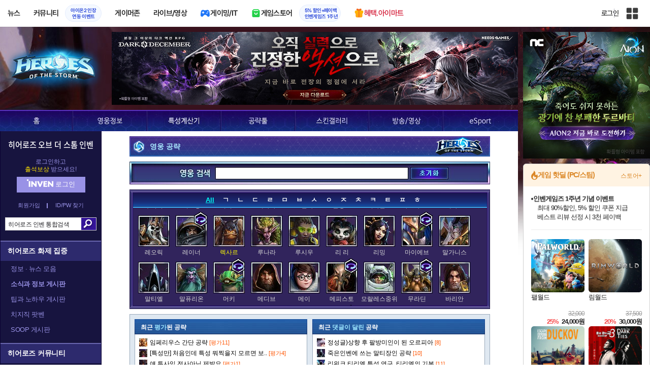

--- FILE ---
content_type: text/html; charset=UTF-8
request_url: https://hos.inven.co.kr/dataninfo/manual/?hero=17&page=2
body_size: 31733
content:
<!DOCTYPE html>
<html lang="ko">
<head>
    <meta http-equiv="content-type" content="text/html; charset=utf-8" />
<meta http-equiv="X-UA-Compatible" content="IE=EDGE" />
<meta name="keywords" content="히어로즈오브더스톰,히어로즈,히오스,heroesofthestorm,hots,hos,히오스인벤,히어로즈인벤,히벤,AOS,블리자드,블리자드AOS,영웅 공략" />
<meta name="description" content="히오스 인벤, 히어로즈 오브 더 스톰 커뮤니티, 뉴스, 팁과노하우, 공략" />
<meta name="naver-site-verification" content="3a508505e9bf09f6b8b7abe782e34f3cc895eb65"/>
<meta name="inven-site" content="hos"/>
<meta name="inven-sitename" content="히어로즈 오브 더 스톰"/>
<meta property="og:title" content=" 공략 시뮬 - 히오스 인벤" />
<meta property="og:type" content="website" />
<meta property="og:description" content="히오스 인벤, 히어로즈 오브 더 스톰 커뮤니티, 뉴스, 팁과노하우, 공략" />
<meta id="inven-verification" name="inven-verification" content="ojWeyEbEDvS8iU6r3eaChA=="/>
<title> 공략 시뮬 - 히오스 인벤</title>
<link rel="stylesheet" type="text/css" href="https://www.inven.co.kr/common/lib/style/dist/quicklink.css?v=1dee7d958aa539aea02b3edd4cd1e426a"/>
<link rel="stylesheet" type="text/css" href="https://www.inven.co.kr/common/lib/style/ad.css?v=012776c0701598d46a2eef00d7d193d1a"/>
<script type="text/javascript"  src="https://www.inven.co.kr/common/lib/js/framework/jquery-1.7.2.min_new.js?v=20130113a"></script>
<script type="text/javascript"  src="https://www.inven.co.kr/common/lib/js/common_new.js?v=bd68b4c5322bea61d1af0ca42dbf8af4"></script>
<script type="text/javascript"  src="https://www.inven.co.kr/common/lib/js/html_new.js"></script>
<script type="text/javascript"  src="https://www.inven.co.kr/common/lib/js/layer.js?v=20220518"></script>
<script type="text/javascript"  src="https://www.inven.co.kr/common/lib/js/xml_new.js?v=200117a"></script>
<script type="text/javascript"  src="https://www.inven.co.kr/common/lib/js/booster.js"></script>
<script type="text/javascript"  src="https://www.inven.co.kr/common/lib/js/browser.js?v=20200615"></script>
<script type="text/javascript"  src="https://www.inven.co.kr/common/lib/js/quicklink.js?v=7bda815c50c418facc1332a6df6cee99"></script>
<script type="text/javascript"  src="https://www.inven.co.kr/common/lib/js/invenFloatAlarm.js?v=15eb81a4e6c6d537ccb6401861d11895"></script>
<script type="text/javascript"  src="https://www.inven.co.kr/common/lib/js/zicf.js?v=51c89a7640575eee7329fcc3e5d3ec0f"></script>
<script type="text/javascript"  src="https://www.inven.co.kr/common/dataninfo/lib/js/tooltip.js?v=20250612a"></script>
<!--[if lte IE 9]><script src="https://www.inven.co.kr/common/lib/js/framework/html5shiv.js"></script><![endif]-->
<script>(function(w,d,s,l,i){w[l]=w[l]||[];w[l].push({'gtm.start':
new Date().getTime(),event:'gtm.js'});var f=d.getElementsByTagName(s)[0],
j=d.createElement(s),dl=l!='dataLayer'?'&l='+l:'';j.async=true;j.src=
'https://www.googletagmanager.com/gtm.js?id='+i+dl;f.parentNode.insertBefore(j,f);
})(window,document,'script','dataLayer','GTM-PXPMBT3V');</script><link rel="stylesheet" type="text/css" href="https://www.inven.co.kr/sitebuilder/lib/style/dist/commu_style.css?v=89acb59218cbafae0361ef05d237b316a"/>
<link rel="stylesheet" type="text/css" href="https://www.inven.co.kr/ibuilder/lib/style/dist/ibuilder_renew.css?v=ebb9d3084fbe1ee26a3c806e09cec8a2a"/>
<link rel="stylesheet" type="text/css" href="https://www.inven.co.kr/common/lib/style/event_popup.css?v=20210608aa"/>
<link rel="stylesheet" type="text/css" href="https://www.inven.co.kr/hos/lib/style/dist/commu_style.css?v=20210625aa"/>
<link rel="stylesheet" type="text/css" href="https://www.inven.co.kr/common/lib/style/framework/swiper-bundle.8.4.6.min.css"/>
<script type="text/javascript"  src="https://www.inven.co.kr/common/lib/js/floatstatic.js?v=20210608a"></script>
<script type="text/javascript"  src="https://www.inven.co.kr/common/lib/js/location.js?v=20210608a"></script>
<script type="text/javascript"  src="https://www.inven.co.kr/hos/lib/js/common.js?v=20210531a"></script>
<script type="text/javascript"  src="https://www.inven.co.kr/common/lib/js/framework/swiper-bundle.8.4.6.min.js"></script>
<script type="text/javascript"  src="https://www.inven.co.kr/common/lib/js/a1mediation.js?v=46641779d557792c15991671e8503f3c"></script>
<link rel="stylesheet" type="text/css" href="https://www.inven.co.kr/hos/lib/style/dist/db_common.css?v=20210728aa"/>
<link rel="stylesheet" type="text/css" href="https://www.inven.co.kr/hos/lib/style/db_manual.css"/>
<link rel="icon" href="https://static.inven.co.kr/image_2011/favicon_48x48.png?v=2" sizes="48x48">
<link rel="icon" href="https://static.inven.co.kr/image_2011/favicon_192x192.png?v=2" sizes="192x192">	
</head>
<body class="styler-community has-leftmenu has-right pt-sub pt-dataninfo">
    <div id="topslideAd" class="topslideAd"></div>
<script>INVEN.Ad.showTopSky('hos');</script>

<aside>
    <header role="banner" class="headmenu-full community-header">
        <div class="header-nav">
    <div id="common-headmenu-full">
                    <div class="logo-wrap">
                <a href="http://www.inven.co.kr" class="logo">
                    <svg xmlns="http://www.w3.org/2000/svg" width="92" height="29" viewBox="0 0 92 29" fill="none">
                        <g clip-path="url(#clip0_3178_3122)">
                            <path d="M11.8198 27.5978H6.38672V7.44531H11.8198V27.5978Z" fill="#A80000"/>
                            <path d="M28.8213 7.52807L28.9133 18.6191L18.5361 7.16016L15.0254 8.36867V27.6805H20.1244L20.0324 16.6528L30.4386 28.0168L33.9203 26.7961V7.52807H28.8213Z" fill="#BF0404"/>
                            <path d="M45.9415 19.7058L40.9055 7.14062L35.4941 8.34426L43.622 27.6927H47.8349L55.9967 8.34426L51.043 7.14062L45.9415 19.7058Z" fill="#BF0404"/>
                            <path d="M62.8441 23.4412V19.2334H69.5265V15.3008H62.8441V11.6753H70.2892V7.52832H57.5635V27.6783H70.6984L71.6015 23.4412H62.8441Z" fill="#BF0404"/>
                            <path d="M86.9033 7.52807L86.9953 18.6191L76.6181 7.16016L73.1074 8.36867V27.6805H78.204L78.112 16.6528L88.5206 28.0168L91.9999 26.7961V7.52807H86.9033Z" fill="#BF0404"/>
                            <path d="M5.45734 0.983398H0V6.47531H5.45734V0.983398Z" fill="#FFB700"/>
                        </g>
                        <defs>
                            <clipPath id="clip0_3178_3122">
                                <rect width="92" height="27.0332" fill="white" transform="translate(0 0.983398)"/>
                            </clipPath>
                        </defs>
                    </svg>
                </a>
            </div>
            
        <nav class="menu-wrap">
            <ul class="main-menu-list">
                                                <li>
                                                    <a href="https://www.inven.co.kr/webzine/news/" target="_self" class="main-menu">
                                                                                                                    <span data-title="뉴스" class="link-title">뉴스</span>
                            </a>                        
                                                    <!-- Sub Menu -->
                            <div class="sub-menu-wrap">
                                                                <div class="sub-menu-row">
                                        <ul class="sub-menu-list items-row-3">
                                                                                                <li>
                                                                                                                            <a href="https://www.inven.co.kr/" target="_blank" class="sub-menu">
                                                                                                                                                                                                <span class="commu-img"><img src="https://upload3.inven.co.kr/upload/2025/12/03/bbs/i1505462875.png" alt></span>
                                                                                                                                <span data-title="웹진메인" class="link-title">웹진메인</span>
                                                            </a>                                                        </li>
                                                                                                        <li>
                                                                                                                            <a href="https://www.inven.co.kr/webzine/news/" target="_blank" class="sub-menu">
                                                                                                                                                                                                <span class="commu-img"><img src="https://upload3.inven.co.kr/upload/2025/12/03/bbs/i1422873409.png" alt></span>
                                                                                                                                <span data-title="전체뉴스" class="link-title">전체뉴스</span>
                                                            </a>                                                        </li>
                                                                                                        <li>
                                                                                                                            <a href="https://www.inven.co.kr/webzine/news/?hotnews=1" target="_blank" class="sub-menu">
                                                                                                                                                                                                <span class="commu-img"><img src="https://upload3.inven.co.kr/upload/2025/11/26/bbs/i1939929102.png" alt></span>
                                                                                                                                <span data-title="주요뉴스" class="link-title" style="color:#0185C8;">주요뉴스</span>
                                                            </a>                                                        </li>
                                                                                                        <li>
                                                                                                                            <a href="https://www.inven.co.kr/webzine/news/?sclass=12&platform=gamereview" target="_blank" class="sub-menu">
                                                                                                                                                                                                <span class="commu-img"><img src="https://upload3.inven.co.kr/upload/2025/12/02/bbs/i1439255568.png" alt></span>
                                                                                                                                <span data-title="리뷰" class="link-title" style="color:#0185C8;">리뷰</span>
                                                            </a>                                                        </li>
                                                                                                        <li>
                                                                                                                            <a href="https://www.inven.co.kr/webzine/news/?sclass=11" target="_blank" class="sub-menu">
                                                                                                                                                                                                <span class="commu-img"><img src="https://upload3.inven.co.kr/upload/2025/09/12/bbs/i1820737418.png" alt></span>
                                                                                                                                <span data-title="체험기" class="link-title">체험기</span>
                                                            </a>                                                        </li>
                                                                                                        <li>
                                                                                                                            <a href="https://www.inven.co.kr/webzine/news/?sclass=24" target="_blank" class="sub-menu">
                                                                                                                                                                                                <span class="commu-img"><img src="https://upload3.inven.co.kr/upload/2025/09/12/bbs/i1232519163.png" alt></span>
                                                                                                                                <span data-title="칼럼" class="link-title">칼럼</span>
                                                            </a>                                                        </li>
                                                                                                        <li>
                                                                                                                            <a href="https://www.inven.co.kr/webzine/news/?sclass=25" target="_blank" class="sub-menu">
                                                                                                                                                                                                <span class="commu-img"><img src="https://upload3.inven.co.kr/upload/2025/09/12/bbs/i1663695295.png" alt></span>
                                                                                                                                <span data-title="기획" class="link-title">기획</span>
                                                            </a>                                                        </li>
                                                                                                        <li>
                                                                                                                            <a href="https://www.inven.co.kr/webzine/news/?sclass=17" target="_blank" class="sub-menu">
                                                                                                                                                                                                <span class="commu-img"><img src="https://upload3.inven.co.kr/upload/2025/09/12/bbs/i1614166773.png" alt></span>
                                                                                                                                <span data-title="인터뷰" class="link-title">인터뷰</span>
                                                            </a>                                                        </li>
                                                                                                        <li>
                                                                                                                            <a href="https://www.inven.co.kr/webzine/gameshow/" target="_blank" class="sub-menu">
                                                                                                                                                                                                <span class="commu-img"><img src="https://upload3.inven.co.kr/upload/2025/09/12/bbs/i1784534063.png" alt></span>
                                                                                                                                <span data-title="특별취재" class="link-title">특별취재</span>
                                                            </a>                                                        </li>
                                                                                                        <li>
                                                                                                                            <a href="https://www.inven.co.kr/webzine/news/?hotnews=4" target="_blank" class="sub-menu">
                                                                                                                                                                                                <span class="commu-img"><img src="https://upload3.inven.co.kr/upload/2025/09/12/bbs/i1218243556.png" alt></span>
                                                                                                                                <span data-title="e스포츠" class="link-title">e스포츠</span>
                                                            </a>                                                        </li>
                                                                                                        <li>
                                                                                                                            <a href="https://www.inven.co.kr/webzine/news/?sclass=1" target="_blank" class="sub-menu">
                                                                                                                                                                                                <span class="commu-img"><img src="https://upload3.inven.co.kr/upload/2025/09/12/bbs/i1677472605.png" alt></span>
                                                                                                                                <span data-title="영상" class="link-title">영상</span>
                                                            </a>                                                        </li>
                                                                                                        <li>
                                                                                                                            <a href="https://www.inven.co.kr/webzine/news/?sclass=26" target="_blank" class="sub-menu">
                                                                                                                                                                                                <span class="commu-img"><img src="https://upload3.inven.co.kr/upload/2025/09/12/bbs/i1475938537.png" alt></span>
                                                                                                                                <span data-title="순위분석" class="link-title">순위분석</span>
                                                            </a>                                                        </li>
                                                                                                        <li>
                                                                                                                            <a href="https://www.inven.co.kr/webzine/news/?sclass=32" target="_blank" class="sub-menu">
                                                                                                                                                                                                <span class="commu-img"><img src="https://upload3.inven.co.kr/upload/2025/09/12/bbs/i1214362243.png" alt></span>
                                                                                                                                <span data-title="포토" class="link-title">포토</span>
                                                            </a>                                                        </li>
                                                                                                        <li>
                                                                                                                            <a href="https://www.inven.co.kr/webzine/news/?sclass=12&site=it&iskin=webzine" target="_blank" class="sub-menu">
                                                                                                                                                                                                <span class="commu-img"><img src="https://upload3.inven.co.kr/upload/2025/09/12/bbs/i1792559446.png" alt></span>
                                                                                                                                <span data-title="HW리뷰" class="link-title">HW리뷰</span>
                                                            </a>                                                        </li>
                                                                                        </ul>
                                    </div>
                                                            </div>
                                                            </li>
                                                <li>
                                                    <div class="main-menu">
                                                                                                                    <span data-title="커뮤니티" class="link-title">커뮤니티</span>
                            </div>                                                            <a href="https://www.inven.co.kr/board/aion2/6388/72868" target="_blank" class="promotion-wrap" style="border-color:#E6EEFE;background-color:#F5F9FF;">
                                                                                                    <span data-title="아이온2 인장연동 이벤트" class="promo-txt" style="color:#1E3DD7;">아이온2 인장<br>연동 이벤트</span>
                                </a>
                                                    <!-- Sub Menu -->
                            <div class="sub-menu-wrap">
                                                                    <div class="sub-menu-row">
                                            <span class="sub-menu-cate">
                                                                                                    <span class="cate-group">주요 커뮤니티</span>
                                                                                                                                                    <img src="https://upload3.inven.co.kr/upload/2025/08/08/bbs/i1286048448.png" alt>
                                                                                            </span>
                                            <ul class="sub-menu-list items-row-3">
                                                                                                    <li>
                                                                                                                            <a href="https://lineageclassic.inven.co.kr/" target="_blank" class="sub-menu">
                                                                                                                                                                                        <span class="commu-img"><img src="https://upload3.inven.co.kr/upload/2026/01/08/bbs/i1722910142.jpg" alt></span>
                                                                                                                            <span data-title="리니지 클래식" class="link-title">리니지 클래식</span>
                                                            </a>                                                        </li>
                                                                                                            <li>
                                                                                                                            <a href="https://aion2.inven.co.kr/" target="_blank" class="sub-menu">
                                                                                                                                                                                        <span class="commu-img"><img src="https://upload3.inven.co.kr/upload/2025/09/12/bbs/i1352248969.png" alt></span>
                                                                                                                            <span data-title="아이온2" class="link-title">아이온2</span>
                                                            </a>                                                        </li>
                                                                                                            <li>
                                                                                                                            <a href="https://arcraiders.inven.co.kr/" target="_blank" class="sub-menu">
                                                                                                                                                                                        <span class="commu-img"><img src="https://upload3.inven.co.kr/upload/2025/10/17/bbs/i1838681717.gif" alt></span>
                                                                                                                            <span data-title="아크 레이더스" class="link-title">아크 레이더스</span>
                                                            </a>                                                        </li>
                                                                                                            <li>
                                                                                                                            <a href="https://lostark.inven.co.kr" target="_blank" class="sub-menu">
                                                                                                                                                                                        <span class="commu-img"><img src="https://upload3.inven.co.kr/upload/2025/09/12/bbs/i1820537175.png" alt></span>
                                                                                                                            <span data-title="로스트아크" class="link-title">로스트아크</span>
                                                            </a>                                                        </li>
                                                                                                            <li>
                                                                                                                            <a href="https://maple.inven.co.kr" target="_blank" class="sub-menu">
                                                                                                                                                                                        <span class="commu-img"><img src="https://upload3.inven.co.kr/upload/2025/09/12/bbs/i1406573427.png" alt></span>
                                                                                                                            <span data-title="메이플스토리" class="link-title">메이플스토리</span>
                                                            </a>                                                        </li>
                                                                                                            <li>
                                                                                                                            <a href="https://fconline.inven.co.kr/" target="_blank" class="sub-menu">
                                                                                                                                                                                        <span class="commu-img"><img src="https://upload3.inven.co.kr/upload/2025/09/12/bbs/i1864285581.png" alt></span>
                                                                                                                            <span data-title="FC온라인" class="link-title">FC온라인</span>
                                                            </a>                                                        </li>
                                                                                                            <li>
                                                                                                                            <a href="https://wow.inven.co.kr/" target="_blank" class="sub-menu">
                                                                                                                                                                                        <span class="commu-img"><img src="https://upload3.inven.co.kr/upload/2026/01/08/bbs/i1323658423.jpg" alt></span>
                                                                                                                            <span data-title="WoW" class="link-title">WoW</span>
                                                            </a>                                                        </li>
                                                                                                            <li>
                                                                                                                            <a href="https://dia4.inven.co.kr/" target="_blank" class="sub-menu">
                                                                                                                                                                                        <span class="commu-img"><img src="https://upload3.inven.co.kr/upload/2025/12/16/bbs/i1879466820.jpg" alt></span>
                                                                                                                            <span data-title="디아블로4" class="link-title">디아블로4</span>
                                                            </a>                                                        </li>
                                                                                                            <li>
                                                                                                                            <a href="https://dia2.inven.co.kr/" target="_blank" class="sub-menu">
                                                                                                                                                                                        <span class="commu-img"><img src="https://upload3.inven.co.kr/upload/2026/01/08/bbs/i1808491387.jpg" alt></span>
                                                                                                                            <span data-title="디아블로2" class="link-title">디아블로2</span>
                                                            </a>                                                        </li>
                                                                                                            <li>
                                                                                                                            <a href="https://lol.inven.co.kr/" target="_blank" class="sub-menu">
                                                                                                                                                                                        <span class="commu-img"><img src="https://upload3.inven.co.kr/upload/2025/09/12/bbs/i1655327289.png" alt></span>
                                                                                                                            <span data-title="LoL" class="link-title">LoL</span>
                                                            </a>                                                        </li>
                                                                                                            <li>
                                                                                                                            <a href="https://lineagem.inven.co.kr" target="_blank" class="sub-menu">
                                                                                                                                                                                        <span class="commu-img"><img src="https://upload3.inven.co.kr/upload/2025/09/12/bbs/i1210350798.png" alt></span>
                                                                                                                            <span data-title="리니지M" class="link-title">리니지M</span>
                                                            </a>                                                        </li>
                                                                                                            <li>
                                                                                                                            <a href="https://black.inven.co.kr" target="_blank" class="sub-menu">
                                                                                                                                                                                        <span class="commu-img"><img src="https://upload3.inven.co.kr/upload/2025/09/12/bbs/i1806485993.png" alt></span>
                                                                                                                            <span data-title="검은사막" class="link-title">검은사막</span>
                                                            </a>                                                        </li>
                                                                                                </ul>
                                        </div>
                                                                        <div class="sub-menu-row">
                                            <span class="sub-menu-cate">
                                                                                                    <span class="cate-group">주요 팟벤</span>
                                                                                                                                                    <img src="https://upload3.inven.co.kr/upload/2025/08/08/bbs/i1919277283.png" alt>
                                                                                            </span>
                                            <ul class="sub-menu-list items-row-3">
                                                                                                    <li>
                                                                                                                            <a href="https://party.inven.co.kr/" target="_blank" class="sub-menu">
                                                                                                                                                                                        <span class="commu-img"><img src="https://upload3.inven.co.kr/upload/2025/09/12/bbs/i1908341326.png" alt></span>
                                                                                                                            <span data-title="팟벤 홈" class="link-title">팟벤 홈</span>
                                                            </a>                                                        </li>
                                                                                                            <li>
                                                                                                                            <a href="https://party.inven.co.kr/chzzk" target="_blank" class="sub-menu">
                                                                                                                                                                                        <span class="commu-img"><img src="https://upload3.inven.co.kr/upload/2025/09/12/bbs/i1139529950.png" alt></span>
                                                                                                                            <span data-title="치지직" class="link-title">치지직</span>
                                                            </a>                                                        </li>
                                                                                                            <li>
                                                                                                                            <a href="https://party.inven.co.kr/newgame" target="_blank" class="sub-menu">
                                                                                                                                                                                        <span class="commu-img"><img src="https://upload3.inven.co.kr/upload/2025/09/12/bbs/i1614661173.png" alt></span>
                                                                                                                            <span data-title="해외게임정보" class="link-title">해외게임정보</span>
                                                            </a>                                                        </li>
                                                                                                            <li>
                                                                                                                            <a href="https://party.inven.co.kr/car" target="_blank" class="sub-menu">
                                                                                                                                                                                        <span class="commu-img"><img src="https://upload3.inven.co.kr/upload/2025/09/12/bbs/i1591513674.png" alt></span>
                                                                                                                            <span data-title="차벤" class="link-title">차벤</span>
                                                            </a>                                                        </li>
                                                                                                            <li>
                                                                                                                            <a href="https://party.inven.co.kr/travel" target="_blank" class="sub-menu">
                                                                                                                                                                                        <span class="commu-img"><img src="https://upload3.inven.co.kr/upload/2025/09/12/bbs/i1120472931.png" alt></span>
                                                                                                                            <span data-title="여행" class="link-title">여행</span>
                                                            </a>                                                        </li>
                                                                                                            <li>
                                                                                                                            <a href="https://party.inven.co.kr/girlgroup" target="_blank" class="sub-menu">
                                                                                                                                                                                        <span class="commu-img"><img src="https://upload3.inven.co.kr/upload/2025/09/12/bbs/i1327979088.png" alt></span>
                                                                                                                            <span data-title="걸그룹" class="link-title">걸그룹</span>
                                                            </a>                                                        </li>
                                                                                                            <li>
                                                                                                                            <a href="https://party.inven.co.kr/wherewindsmeet" target="_blank" class="sub-menu">
                                                                                                                                                                                        <span class="commu-img"><img src="https://upload3.inven.co.kr/upload/2026/01/13/bbs/i1864856021.jpg" alt></span>
                                                                                                                            <span data-title="연운" class="link-title">연운</span>
                                                            </a>                                                        </li>
                                                                                                            <li>
                                                                                                                            <a href="https://party.inven.co.kr/fm" target="_blank" class="sub-menu">
                                                                                                                                                                                        <span class="commu-img"><img src="https://upload3.inven.co.kr/upload/2026/01/13/bbs/i1971569824.jpg" alt></span>
                                                                                                                            <span data-title="풋볼 매니저" class="link-title">풋볼 매니저</span>
                                                            </a>                                                        </li>
                                                                                                            <li>
                                                                                                                            <a href="https://party.inven.co.kr/vrising" target="_self" class="sub-menu">
                                                                                                                                                                                        <span class="commu-img"><img src="https://upload3.inven.co.kr/upload/2026/01/13/bbs/i1566352919.jpg" alt></span>
                                                                                                                            <span data-title="V라이징" class="link-title">V라이징</span>
                                                            </a>                                                        </li>
                                                                                                </ul>
                                        </div>
                                                            </div>
                                                            </li>
                                                <li>
                                                    <a href="https://www.inven.co.kr/webzine/zone/gamer/" target="_self" class="main-menu">
                                                                                                                    <span data-title="게이머존" class="link-title">게이머존</span>
                            </a>                        
                                                            </li>
                                                <li>
                                                    <a href="https://www.inven.co.kr/webzine/live/" target="_self" class="main-menu">
                                                                                                                    <span data-title="라이브/영상" class="link-title">라이브/영상</span>
                            </a>                        
                                                            </li>
                                                <li>
                                                    <a href="https://it.inven.co.kr/" target="_self" class="main-menu ic-type">
                                                                                                                        <img src="https://upload3.inven.co.kr/upload/2025/09/11/bbs/i1559195818.png" alt>
                                                                <span data-title="게이밍/IT" class="link-title">게이밍/IT</span>
                            </a>                        
                                                    <!-- Sub Menu -->
                            <div class="sub-menu-wrap">
                                                                <div class="sub-menu-row">
                                        <ul class="sub-menu-list items-row-1">
                                                                                                <li>
                                                                                                                            <a href="https://it.inven.co.kr/" target="_blank" class="sub-menu">
                                                                                                                                                                                                <span class="commu-img"><img src="https://upload3.inven.co.kr/upload/2025/09/12/bbs/i1331926898.png" alt></span>
                                                                                                                                <span data-title="IT 인벤" class="link-title">IT 인벤</span>
                                                            </a>                                                        </li>
                                                                                                        <li>
                                                                                                                            <a href="https://omen.inven.co.kr/" target="_blank" class="sub-menu">
                                                                                                                                                                                                <span class="commu-img"><img src="https://upload3.inven.co.kr/upload/2025/09/12/bbs/i1857442427.png" alt></span>
                                                                                                                                <span data-title="HP OMEN" class="link-title">HP OMEN</span>
                                                            </a>                                                        </li>
                                                                                                        <li>
                                                                                                                            <a href="https://legion.inven.co.kr/" target="_blank" class="sub-menu">
                                                                                                                                                                                                <span class="commu-img"><img src="https://upload3.inven.co.kr/upload/2025/09/12/bbs/i1309419522.png" alt></span>
                                                                                                                                <span data-title="레노버 리전" class="link-title">레노버 리전</span>
                                                            </a>                                                        </li>
                                                                                        </ul>
                                    </div>
                                                            </div>
                                                            </li>
                                                <li>
                                                    <a href="https://www.inven.co.kr/webzine/invengames/" target="_self" class="main-menu ic-type">
                                                                                                                        <img src="https://upload3.inven.co.kr/upload/2025/08/08/bbs/i1568416619.png" alt>
                                                                <span data-title="게임스토어" class="link-title">게임스토어</span>
                            </a>                                                            <a href="https://www.inven.co.kr/event/invengames/anniversary/1st/" target="_blank" class="promotion-wrap" style="border-color:#E6EEFE;background-color:#F5F9FF;">
                                                                                                    <span data-title="5% 할인+페이백인벤게임즈 1주년" class="promo-txt" style="color:#1E3DD7;">5% 할인+페이백<br>인벤게임즈 1주년</span>
                                </a>
                                                            </li>
                                                <li>
                                                    <a href="https://imart.inven.co.kr" target="_self" class="main-menu ic-type">
                                                                                                                        <img src="https://upload3.inven.co.kr/upload/2025/08/08/bbs/i1371067590.png" alt>
                                                                <span data-title="혜택.아이마트" class="link-title" style="color:#D83049;">혜택.아이마트</span>
                            </a>                        
                                                            </li>
                        </ul>
        </nav>
        
        <div class="util-wrap">
                            <div class="logout-wrap">
                    <button type="button" class="btn-login" onclick="login();">로그인</button>
                                            <a href="https://m.inven.co.kr/hos" class="btn-device-toggle" target="_self" title="모바일 인벤">
                            <span class="is-blind">모바일 전환 버튼</span>
                        </a>
                                    </div>
                        
            <button class="btn-all" title="인벤 전체 사이트맵" id="header-sitemap-btn" onclick="INVEN.quickLink.toggle();" data-heatmap-group="module" data-heatmap-group-target="self">
                <span class="is-blind">인벤 전체 사이트맵</span>
            </button>
        </div>
    </div>

    <script>
        document.addEventListener("DOMContentLoaded", function(){
            const HeaderElement = document.querySelector('header.headmenu-full');

            // show submenu on hover
            const menuItems = document.querySelectorAll('#common-headmenu-full .main-menu-list > li');
            let currentOpenMenu = null;

            // user profile
            const btnUserInfo = document.querySelector('#header-userinfo');
            const userInfoPopup = document.querySelector('.user-info-popup');

            // bookmark
            const btnBookmark = document.querySelector('#header-bookmark');
            const bookmarkIndexClass = 'bookmark-index';

            // scroll and bookmark
            let isHeaderScrolled = false;
            let isBookmarkIndexed = false; // flag
            let scrollTimer = null;
            
            if (menuItems.length > 0) {
                menuItems.forEach(item => {
                    const subMenu = item.querySelector('.sub-menu-wrap');
                    if (!subMenu) return;
                    let menuTimeoutId = null;
                    let isOpen = false;
                    item.addEventListener('mouseenter', function () {
                        if (currentOpenMenu && currentOpenMenu !== item) {
                            const prevSubMenu = currentOpenMenu.querySelector('.sub-menu-wrap');
                            if (prevSubMenu) {
                                prevSubMenu.classList.remove('on');
                            }
                        }
                        if (menuTimeoutId) {
                            clearTimeout(menuTimeoutId);
                            menuTimeoutId = null;
                        }
                        if (!isOpen) {
                            subMenu.classList.add('on');
                            isOpen = true;
                            currentOpenMenu = item;
                        }
                    });
                    
                    item.addEventListener('mouseleave', function () {
                        if (isOpen && !menuTimeoutId) {
                            menuTimeoutId = setTimeout(() => {
                                subMenu.classList.remove('on');
                                isOpen = false;
                                if (currentOpenMenu === item) {
                                    currentOpenMenu = null; // 현재 열린 메뉴 해제
                                }
                                menuTimeoutId = null;
                            }, 200);
                        }
                    });
                });
            }

            const profilePopup = () => {
                btnUserInfo.classList.toggle('on');
                userInfoPopup.classList.toggle('on');
                // bookmark popup close
                const bookmark = document.getElementById('invenBookmark');
                const bookmarkAdder = document.getElementById('invenBookmarkForm');
                const webzineProfileBookmark = document.getElementById('login-bookmark'); // webzine 기존 프로필 영역

                if (bookmark?.style.display === 'inline') {
                    bookmark.style.display = 'none';
                    if (bookmark.classList.contains(bookmarkIndexClass)) {
                        bookmark.classList.remove(bookmarkIndexClass);
                    }
                }
                if (bookmarkAdder) {
                    bookmarkAdder.remove();
                }
                if (webzineProfileBookmark?.classList.contains('on')) {
                    webzineProfileBookmark.classList.remove('on');
                }
            };

            // profile on click
            if (btnUserInfo && userInfoPopup) {
                btnUserInfo.addEventListener('click', function(e) {
                    profilePopup();
                });
            }

            // bookmark on click
            if (btnBookmark) {
                btnBookmark.addEventListener('click', function(e) {
                    INVEN.invenBookmark.openBookmark(btnBookmark, 'w-193', 's+6', true);
                    if (btnUserInfo.classList.contains('on')) {
                        btnUserInfo.classList.remove('on');
                        userInfoPopup.classList.remove('on');
                    } else {
                        isBookmarkIndexed = false;
                    }
                });
            }

            // scroll event for header and bookmark
            window.addEventListener('scroll', () => {
                if (scrollTimer) return;

                scrollTimer = setTimeout(() => {
                    const bookmarkPopup = document.querySelector('#invenBookmark');
                    if (btnUserInfo && userInfoPopup && btnUserInfo.classList.contains('on')) {
                        profilePopup();
                    }

                    // 헤더 box-shadow 클래스
                    const isScrolled = window.scrollY > 0;
                    if (HeaderElement && isScrolled !== isHeaderScrolled) {
                        HeaderElement.classList.toggle('scrolled', isScrolled);
                        isHeaderScrolled = isScrolled;
                    }

                    // 북마크 z-index
                    const showBookmark = bookmarkPopup && bookmarkPopup.style.display === 'inline';
                    if (!showBookmark) {
                        if (isBookmarkIndexed) {
                            isBookmarkIndexed = false;
                        }
                        scrollTimer = null;
                        return;
                    }

                    const shouldAddIndex = isScrolled && showBookmark;
                    if (shouldAddIndex !== isBookmarkIndexed) {
                        if (shouldAddIndex) {
                            bookmarkPopup.classList.add(bookmarkIndexClass);
                            isBookmarkIndexed = true;
                        } else {
                            bookmarkPopup.classList.remove(bookmarkIndexClass);
                            isBookmarkIndexed = false;
                        }
                    }
                    scrollTimer = null;
                }, 16);
            });

            /**
             * header menu click tracking
             */
            (() => {
                const site = document.querySelector('meta[name="inven-site"]')?.content ?? null;
                const mainMenuList = document.querySelector('#common-headmenu-full ul.main-menu-list');

                if (!mainMenuList?.children.length) return;

                const getMenuType = (link) => {
                    const classList = link.classList;
                    return classList.contains('main-menu') ? 'main' :
                           classList.contains('sub-menu') ? 'sub' :
                           classList.contains('promotion-wrap') ? 'promotion' :
                           classList.contains('cate-group') ? 'group' : 'other';
                };

                const extractMenuData = (link) => {
                    const parentMainLi = link.closest('.main-menu-list > li');
                    
                    // Parent main menu (group or sub)
                    const parentMain = link.classList.contains('main-menu') ? null : (() => {
                        const parentMainElement = parentMainLi?.querySelector('.main-menu');
                        const isParentImgType = parentMainElement?.classList.contains('img-type');
                        return {
                            type: isParentImgType ? 'image' : 'text',
                            value: isParentImgType ? parentMainElement?.querySelector('img')?.src ?? null : parentMainElement?.querySelector('.link-title')?.getAttribute('data-title') ?? null
                        };
                    })();
                    // parent group menu (only for sub-menu)
                    const parentGroup = link.classList.contains('cate-group') ? null : link.closest('.sub-menu-row')?.querySelector('.cate-group')?.getAttribute('data-title') ?? null;

                    // click target type (text or image)
                    const isImgType = link.classList.contains('main-menu') && link.classList.contains('img-type');
                    const imgSrc = isImgType && link.querySelector('img')?.src;
                    const imgFileName = imgSrc ? imgSrc.split('/').pop().split('.')[0] : 'empty';
                    const menuType = getMenuType(link);

                    return {
                        site,
                        menuType: menuType,
                        target: {
                            type: isImgType ? 'image' : 'text',
                            value: isImgType ? imgFileName : (link.querySelector('[data-title]')?.getAttribute('data-title') || link.textContent?.trim() || 'empty')
                        },
                        mainImageSrc: menuType === 'main' && isImgType ? imgSrc : '',
                        parentMain,
                        parentGroup
                    };
                };

                const generateHash = async (data, secretKey) => {
                    const encoder = new TextEncoder();
                    const dataBuffer = encoder.encode(data + secretKey);
                    const hashBuffer = await crypto.subtle.digest('SHA-256', dataBuffer);
                    const hashArray = Array.from(new Uint8Array(hashBuffer));
                    return hashArray.map(b => b.toString(16).padStart(2, '0')).join('');
                };

                const trackMenuClick = async (data) => {
                    try {
                        // console.log(data);
                        const encodeData = btoa(encodeURIComponent(JSON.stringify(data)));
                        let timestamp;
                        try {
                            if (typeof Intl !== 'undefined' && Intl.DateTimeFormat) {
                                const kstTime = new Date().toLocaleString("en-US", {timeZone: "Asia/Seoul"});
                                timestamp = new Date(kstTime).getTime();
                            } else {
                                throw new Error('Intl API not supported');
                            }
                        } catch (e) {
                            timestamp = Date.now();
                        }

                        const url = 'https://www.inven.co.kr/api/header_tracking/interaction.php';
                        const payload = JSON.stringify({
                            timestamp: timestamp,
                            hash: await generateHash(encodeData, 'e1a8b1f24c5d3a6e7f1a2b3c4d5e6f7a'),
                            data: encodeData,
                        });


                        if (!!navigator.sendBeacon && typeof navigator.sendBeacon === 'function') {
                            navigator.sendBeacon(url, payload);
                        } else {
                            await fetch(url, { method: 'POST', headers: {'Content-Type': 'text/plain'}, body: payload});
                        }
                    } catch (error) {
                        console.warn('Tracking failed:', error);
                    }
                };

                mainMenuList.addEventListener('click', async (event) => {
                    const link = event.target.closest('a[href]');
                    if (!link) return;

                    const menuData = extractMenuData(link);
                    await trackMenuClick(menuData);
                });
            })();
        });
</script>

        </div>
    </header>
</aside>
    <div id="hosBody" style="background: url('https://upload3.inven.co.kr/upload/2025/10/28/bbs/i1876125084.jpg') no-repeat top center;" class="bg-min-width">
                <section class="ad-both-side" id="ad-both-side">
            <script>
                document.addEventListener('DOMContentLoaded', function() {
                    if (typeof window.commuAdSideSticky == 'function') {
                        commuAdSideSticky($('.ad-both-side'), 'hos');
                    }
                });
            </script>
        </section>
                <div class="commu-wrap">
			<section class="commu-content ad-layout">
                                <header>
                                        <h1 class="has-logo-image">
                        <a href="https://hos.inven.co.kr/">
                                                        <img src="https://upload3.inven.co.kr/upload/2021/05/31/bbs/i1530209223.png" alt="히어로즈 오브 더 스톰 인벤">
                                                    </a>
                    </h1>
                                        		           <style>body.styler-webzine.has-leftmenu .commu-content>article>.sh-wrap {padding-left:200px;}</style>
		           <div class="sh-wrap" style="float:right;">
			           			                    <div class="ad-header">
				                    <script type="text/javascript">INVEN.Ad.showTop800('hos','ad-header');</script>
			                    </div>
			            		           </div>
                                    </header>
                <nav id="commu-nav" >
        <ul>
                <li class="system">
                                                <a href="https://hos.inven.co.kr/"  target="_self">
                                                                        <span class="text">홈</span>
                    </a>
                
                                    </li>
                <li class="system">
                                                <a href="https://hos.inven.co.kr/dataninfo/hero/"  target="_self">
                                                                        <span class="text">영웅정보</span>
                    </a>
                
                                    </li>
                <li class="system">
                                                <a href="https://hos.inven.co.kr/dataninfo/talent/"  target="_self">
                                                                        <span class="text">특성계산기</span>
                    </a>
                
                                    </li>
                <li class="system">
                                                <a href="https://hos.inven.co.kr/dataninfo/manual/"  target="_self">
                                                                        <span class="text">공략툴</span>
                    </a>
                
                                    </li>
                <li class="system">
                                                <a href="https://hos.inven.co.kr/dataninfo/skin/"  target="_self">
                                                                        <span class="text">스킨갤러리</span>
                    </a>
                
                                    </li>
                <li class="system">
                                                <a href="https://hos.inven.co.kr/dataninfo/stream/"  target="_self">
                                                                        <span class="text">방송/영상</span>
                    </a>
                
                                    </li>
                <li class="system">
                                                <a href="https://hos.inven.co.kr/hgc2018/"  target="_self">
                                                                        <span class="text">eSport</span>
                    </a>
                
                                <ol class="hidden">
                                        <li><a href="https://hos.inven.co.kr/hgc2/">HGC 오픈 디비전 S2</a></li>
                                        <li><a href="https://hos.inven.co.kr/hgc/">HGC 오픈 디비전</a></li>
                                        <li><a href="https://hos.inven.co.kr/hpl2/">파워리그 시즌2</a></li>
                                        <li><a href="https://hos.inven.co.kr/hpl/">파워리그 시즌1</a></li>
                                        <li><a href="https://hos.inven.co.kr/hcot2/">HCOT2</a></li>
                                        <li><a href="https://hos.inven.co.kr/hcot/">HCOT</a></li>
                                        <li><a href="https://hos.inven.co.kr/htl/">HLT 시즌 1</a></li>
                                    </ol>
                                    </li>
            </ul>
    </nav>

<script>
(function () {
    $('nav#commu-nav > ul > li').on('mouseover', function () {
        $(this).find('ol').removeClass('hidden');
    }).on('mouseout', function () {
        $(this).find('ol').addClass('hidden');
    });
})();
</script>

                <article>
                <section class="commu-left">
    <script type="text/javascript"  src="https://www.inven.co.kr/common/lib/js/outlogin.js"></script>

<div class="left-info">
    <h2>
        <a href="https://hos.inven.co.kr/" title="메인 페이지로 이동">
            히어로즈 오브 더 스톰 인벤        </a>
    </h2>

        <div class="log-out">
        <p>로그인하고<br><span class="color">출석보상</span> 받으세요!</p>
        <a href="#" onclick="login(); return false;" class="login-btn">
            로그인        </a>

                <div>
            <a href="https://member.inven.co.kr/user/pro/join" onclick="return onclickHref(event, window.INVEN.Links.signIn);">회원가입</a>
            <a href="https://member.inven.co.kr/user/scorpio/find/info" onclick="return onclickHref(event, window.INVEN.Links.findIdPw);">ID/PW 찾기</a>
        </div>
            </div>
    </div><div class="search" id="__left-search">
    <form action="https://www.inven.co.kr/search" method="GET">
        <input type="text" name="keyword" placeholder="히어로즈 인벤 통합검색">
        <button type="submit">검색</button>
    </form>
</div>

<script>
(function () {
    var parent = $('#__left-search');
    var form = parent.find('form');
    var site = 'hos';

    form.on('submit', function (e) {
		e.preventDefault();

        var self = $(this)
        var input = self.find('[name="keyword"]')
        var value = input.val().trim();
        var baseAction = form.attr('action');
	    
        if (!value.length) {
            window.alert('검색어를 입력해주세요.');
            return
        }

        baseAction += '/' + site + '/top/' + encodeURIComponent(value).replace(/%20/g, "+") + '/1';

        window.location.href = baseAction;
    });
})();
</script>
<div class="left-menu">
            
                <h3 class="" style="">히어로즈 화제 집중</h3>
        <ul class="list">
            <li class="firstMenuItem"><span><a href = "https://www.inven.co.kr/webzine/news/?site=hos"><span style="font-weight: normal;">정보 · 뉴스 모음</span></a></span></li><li><span><a href = "https://www.inven.co.kr/board/hos/3909"><span style="font-weight: bold;">소식과 정보 게시판</span><em class="hot1"></em></a></span></li><li><span><a href = "https://www.inven.co.kr/board/hos/3907">팁과 노하우 게시판</a></span></li><li><span><a target = "_blank" href = "https://party.inven.co.kr/chzzk">치지직 팟벤</a></span></li><li class="lastMenuItem"><span><a href = "https://www.inven.co.kr/board/ib/6413?iskin=hos">SOOP 게시판</a></span></li>        </ul>
                <h3 class="" style="">히어로즈 커뮤니티</h3>
        <ul class="list">
            <li class="firstMenuItem"><span><a href = "https://www.inven.co.kr/board/hos/3903"><span style="font-weight: bold;">자유 게시판</span><em class="hot1"></em></a></span></li><li><span><a href = "https://www.inven.co.kr/board/hos/3904">질문과 답변 게시판</a></span></li><li><span><a href = "https://www.inven.co.kr/board/hos/4227"><span>팬아트 게시판</span><em class="hot1"></em></a></span></li><li><span><a href = "https://www.inven.co.kr/board/hos/3905">스크린샷 게시판</a></span></li><li><span><a href = "https://www.inven.co.kr/board/hos/3906"><span>동영상 게시판</span><em class="hot1"></em></a></span></li><li><span><a href = "https://www.inven.co.kr/board/hos/4274">히어로즈 역사관</a></span></li><li><span><a href = "https://www.inven.co.kr/board/hos/4014">파티찾기 게시판</a></span></li><li><span><a href = "https://www.inven.co.kr/board/hos/4275">영웅 공작소 게시판</a></span></li><li class="lastMenuItem"><span><a href = "https://www.inven.co.kr/board/hos/4200">사건사고 게시판</a></span></li>        </ul>
        <div class="ad-left">
        <script type = "text/javascript">INVEN.Ad.showAdLeft('hos');</script>
</div>



                <h3 class="" style="">공통 커뮤니티</h3>
        <ul class="list">
            <li class="firstMenuItem"><span><a href = "https://www.inven.co.kr/board/webzine/2097?iskin=hos">오픈 이슈 갤러리</a></span></li><li><span><a href = "https://hot.inven.co.kr/">오늘의 핫벤</a></span></li><li><span><a href = "https://party.inven.co.kr/">오늘의 팟벤</a></span></li><li><span><a href = "https://www.inven.co.kr/buer"><b>AI 그림 그리기</b></a></span></li><li><span><a href = "https://www.inven.co.kr/board/it/2631?iskin=hos">PC 견적 게시판</a></span></li><li class="folding"><span><a href = "https://www.inven.co.kr/board/webzine/2898?iskin=hos">코스프레 갤러리</a></span></li><li class="folding"><span><a href = "https://www.inven.co.kr/board/webzine/3499?iskin=hos">(19)무인도는 첨이지?</a></span></li><li class="folding"><span><a href = "https://www.inven.co.kr/board/it/2417?category=%EC%A3%BC%EB%B3%80%EA%B8%B0%EA%B8%B0">게이밍 주변기기</a></span></li><li class="folding"><span><a href = "https://www.inven.co.kr/board/webzine/3715?iskin=hos">지름/개봉 갤러리</a></span></li><li class="folding"><span><a href = "https://www.inven.co.kr/board/webzine/1565?iskin=hos">게이머 토론장</a></span></li><li class="folding"><span><a href = "https://www.inven.co.kr/board/webzine/1288?iskin=hos">게임 추천/소감</a></span></li><li class="folding"><span><a href = "https://www.inven.co.kr/board/webzine/3558?iskin=hos">무엇이든 물어보세요</a></span></li><li class="folding lastMenuItem"><span><a href = "https://www.inven.co.kr/board/wow/762?iskin=webzine">최근 논란중인 이야기</a></span></li><li class="bttnfolding lastMenuItem"><span><a href="javascript:void(0);" onClick="INVEN.LeftMenu.unfolding(this);"><em class="down1">더보기</em></a></span></li>        </ul>
                <h3 class="" style="">소모임 게시판</h3>
        <ul class="list">
            <li class="firstMenuItem"><span><a href = "https://party.inven.co.kr/">팟벤 바로가기</a></span></li><li><span><a href = "https://party.inven.co.kr/chzzk">치지직</a></span></li><li><span><a href = "https://party.inven.co.kr/car">차벤</a></span></li><li><span><a href = "https://party.inven.co.kr/girlgroup">걸그룹</a></span></li><li><span><a href = "https://party.inven.co.kr/cheer">치어리더</a></span></li><li><span><a href = "https://party.inven.co.kr/aniclip">애니클립</a></span></li><li><span><a href = "https://party.inven.co.kr/travel">여행</a></span></li><li><span><a href = "https://party.inven.co.kr/gametrailer">게임 영상</a></span></li><li><span><a href = "https://party.inven.co.kr/newgame">해외게임정보</a></span></li><li><span><a href = "https://party.inven.co.kr/steam">Steam</a></span></li><li><span><a href = "https://party.inven.co.kr/pokemon">포켓몬스터</a></span></li><li><span><a href = "https://party.inven.co.kr/fm">풋볼 매니저</a></span></li><li><span><a href = "https://party.inven.co.kr/vrising">브이 라이징</a></span></li><li><span><a href = "https://party.inven.co.kr/duckov">덕코프</a></span></li><li><span><a href = "https://party.inven.co.kr/octorpath0">옥토패스 트래블러</a></span></li><li class="lastMenuItem"><span><a href = "https://party.inven.co.kr/wherewindsmeet">연운</a></span></li>        </ul>
        
        <div class="banner-layout2">
                                <a href="https://heroesofthestorm.com/ko-kr/" target="_blank">
                        <img src="https://upload2.inven.co.kr/upload/2018/07/26/bbs/i15516385088.jpg" alt="">
                    </a>
                    </div>
    </div></section><section class="commu-center">
	<div id="comAdExtVideo" class="comAdExtVideo floating">
		<div style="width:800px;"><div id="__A1VideoLargeBanner" style="float: none; display: block; "></div></div>
	</div>
    <div class="commu-body pcMain"><div id="hosDb" class="legacyDbPage">
	<h1 class="hosDbCommonTitle"><span>영웅 공략</span></h1>
	<div class="hosDbCommonSearch">
		<form id="hosDbHeroSearch" onsubmit="return false;">
			<input type="text" class="text" name="sname" value="">
			<input type="reset" class="submit" value="초기화">
		</form>
	</div>
	<div id="hosDbHeroSelector" class="hosDbCommonView">
		<div class="filter">
								<span>　<a href="javascript:;" data-pname="0"  class="selected">All</a></span>					<span>　<a href="javascript:;" data-pname="1">ㄱ</a></span>					<span>　<a href="javascript:;" data-pname="2">ㄴ</a></span>					<span>　<a href="javascript:;" data-pname="3">ㄷ</a></span>					<span>　<a href="javascript:;" data-pname="4">ㄹ</a></span>					<span>　<a href="javascript:;" data-pname="5">ㅁ</a></span>					<span>　<a href="javascript:;" data-pname="6">ㅂ</a></span>					<span>　<a href="javascript:;" data-pname="7">ㅅ</a></span>					<span>　<a href="javascript:;" data-pname="8">ㅇ</a></span>					<span>　<a href="javascript:;" data-pname="9">ㅈ</a></span>					<span>　<a href="javascript:;" data-pname="10">ㅊ</a></span>					<span>　<a href="javascript:;" data-pname="11">ㅋ</a></span>					<span>　<a href="javascript:;" data-pname="12">ㅌ</a></span>					<span>　<a href="javascript:;" data-pname="13">ㅍ</a></span>					<span>　<a href="javascript:;" data-pname="14">ㅎ</a></span>		</div>

		<div class="heroes hosDbCommonHeroList heroesScroll heroesInvisible">
			<div class="noResult hidden">검색된 영웅이 없습니다.</div>
			<a " href="./?hero=230" data-hos-hero-code="230" data-sname="d.va|디바" data-pname="3"><div style="background-image: url('https://static.inven.co.kr/image_2011/hos/dataninfo/icon/ui_targetportrait_hero_dva.jpg?v=10');"></div><span>D.Va</span></a><a " href="./?hero=42" data-hos-hero-code="42" data-sname="가로쉬|ㄱㄹㅅ|ㄱㄽ" data-pname="1"><div style="background-image: url('https://static.inven.co.kr/image_2011/hos/dataninfo/icon/ui_targetportrait_hero_garrosh.jpg?v=10');"></div><span>가로쉬</span></a><a " href="./?hero=375" data-hos-hero-code="375" data-sname="가즈로|ㄱㅈㄹ" data-pname="1"><div style="background-image: url('https://static.inven.co.kr/image_2011/hos/dataninfo/icon/ui_targetportrait_hero_gazlowe.jpg?v=10');"></div><span>가즈로</span></a><a " href="./?hero=334" data-hos-hero-code="334" data-sname="겐지|ㄱㅈ" data-pname="1"><div style="background-image: url('https://static.inven.co.kr/image_2011/hos/dataninfo/icon/ui_targetportrait_hero_genji.jpg?v=10');"></div><span>겐지</span></a><a " href="./?hero=81" data-hos-hero-code="81" data-sname="굴단|ㄱㄷ" data-pname="1"><div style="background-image: url('https://static.inven.co.kr/image_2011/hos/dataninfo/icon/ui_targetportrait_hero_guldan.jpg?v=10');"></div><span>굴단</span></a><a " href="./?hero=428" data-hos-hero-code="428" data-sname="그레이메인|ㄱㄹㅇㅁㅇ" data-pname="1"><div style="background-image: url('https://static.inven.co.kr/image_2011/hos/dataninfo/icon/ui_targetportrait_hero_genngreymane.jpg?v=10');"></div><span>그레이메인</span></a><a " href="./?hero=480" data-hos-hero-code="480" data-sname="길잃은바이킹|ㄱㅇㅇㅂㅇㅋ" data-pname="1"><div style="background-image: url('https://static.inven.co.kr/image_2011/hos/dataninfo/icon/ui_targetportrait_hero_lostvikings.jpg?v=10');"></div><span>길잃은바이킹</span></a><a " href="./?hero=109" data-hos-hero-code="109" data-sname="나지보|ㄴㅈㅂ|ㄵㅂ" data-pname="2"><div style="background-image: url('https://static.inven.co.kr/image_2011/hos/dataninfo/icon/ui_targetportrait_hero_witchdoctor.jpg?v=10');"><span></span></div><span>나지보</span></a><a " href="./?hero=94" data-hos-hero-code="94" data-sname="노바|ㄴㅂ" data-pname="2"><div style="background-image: url('https://static.inven.co.kr/image_2011/hos/dataninfo/icon/ui_targetportrait_hero_nova.jpg?v=10');"></div><span>노바</span></a><a " href="./?hero=465" data-hos-hero-code="465" data-sname="누더기|ㄴㄷㄱ" data-pname="2"><div style="background-image: url('https://static.inven.co.kr/image_2011/hos/dataninfo/icon/ui_targetportrait_hero_stitches.jpg?v=10');"></div><span>누더기</span></a><a " href="./?hero=301" data-hos-hero-code="301" data-sname="데스윙|ㄷㅅㅇ" data-pname="3"><div style="background-image: url('https://static.inven.co.kr/image_2011/hos/dataninfo/icon/ui_targetportrait_hero_deathwing.jpg?v=10');"></div><span>데스윙</span></a><a " href="./?hero=6" data-hos-hero-code="6" data-sname="데커드|ㄷㅋㄷ" data-pname="3"><div style="background-image: url('https://static.inven.co.kr/image_2011/hos/dataninfo/icon/ui_targetportrait_hero_deckard.jpg?v=10');"></div><span>데커드</span></a><a " href="./?hero=343" data-hos-hero-code="343" data-sname="데하카|ㄷㅎㅋ" data-pname="3"><div style="background-image: url('https://static.inven.co.kr/image_2011/hos/dataninfo/icon/ui_targetportrait_hero_dehaka.jpg?v=10');"></div><span>데하카</span></a><a " href="./?hero=20" data-hos-hero-code="20" data-sname="도살자|ㄷㅅㅈ" data-pname="3"><div style="background-image: url('https://static.inven.co.kr/image_2011/hos/dataninfo/icon/ui_targetportrait_hero_butcher.jpg?v=10');"></div><span>도살자</span></a><a " href="./?hero=319" data-hos-hero-code="319" data-sname="들창코|ㄷㅊㅋ" data-pname="3"><div style="background-image: url('https://static.inven.co.kr/image_2011/hos/dataninfo/icon/ui_targetportrait_hero_hogger.jpg?v=10');"></div><span>들창코</span></a><a " href="./?hero=19" data-hos-hero-code="19" data-sname="디아블로|ㄷㅇㅂㄹ" data-pname="3"><div style="background-image: url('https://static.inven.co.kr/image_2011/hos/dataninfo/icon/ui_targetportrait_hero_diablo.jpg?v=10');"></div><span>디아블로</span></a><a " href="./?hero=463" data-hos-hero-code="463" data-sname="라그나로스|ㄹㄱㄴㄹㅅ|ㄺㄴㄽ" data-pname="4"><div style="background-image: url('https://static.inven.co.kr/image_2011/hos/dataninfo/icon/ui_targetportrait_hero_ragnaros.jpg?v=10');"></div><span>라그나로스</span></a><a " href="./?hero=254" data-hos-hero-code="254" data-sname="레가르|ㄹㄱㄹ|ㄺㄹ" data-pname="4"><div style="background-image: url('https://static.inven.co.kr/image_2011/hos/dataninfo/icon/ui_targetportrait_hero_rehgar.jpg?v=10');"></div><span>레가르</span></a><a " href="./?hero=186" data-hos-hero-code="186" data-sname="레오릭|ㄹㅇㄹ" data-pname="4"><div style="background-image: url('https://static.inven.co.kr/image_2011/hos/dataninfo/icon/ui_targetportrait_hero_leoric.jpg?v=10');"></div><span>레오릭</span></a><a " href="./?hero=458" data-hos-hero-code="458" data-sname="레이너|ㄹㅇㄴ" data-pname="4"><div style="background-image: url('https://static.inven.co.kr/image_2011/hos/dataninfo/icon/ui_targetportrait_hero_raynor.jpg?v=10');"><span></span></div><span>레이너</span></a><a class="selected"" href="./?hero=17" data-hos-hero-code="17" data-sname="렉사르|ㄹㅅㄹ|ㄽㄹ" data-pname="4"><div style="background-image: url('https://static.inven.co.kr/image_2011/hos/dataninfo/icon/ui_targetportrait_hero_rexxar.jpg?v=10');"></div><span>렉사르</span></a><a " href="./?hero=187" data-hos-hero-code="187" data-sname="루나라|ㄹㄴㄹ" data-pname="4"><div style="background-image: url('https://static.inven.co.kr/image_2011/hos/dataninfo/icon/ui_targetportrait_hero_lunara.jpg?v=10');"></div><span>루나라</span></a><a " href="./?hero=503" data-hos-hero-code="503" data-sname="루시우|ㄹㅅㅇ|ㄽㅇ" data-pname="4"><div style="background-image: url('https://static.inven.co.kr/image_2011/hos/dataninfo/icon/ui_targetportrait_hero_lucio.jpg?v=10');"></div><span>루시우</span></a><a " href="./?hero=66" data-hos-hero-code="66" data-sname="리리|ㄹㄹ" data-pname="4"><div style="background-image: url('https://static.inven.co.kr/image_2011/hos/dataninfo/icon/ui_targetportrait_hero_lili.jpg?v=10');"></div><span>리 리</span></a><a " href="./?hero=502" data-hos-hero-code="502" data-sname="리밍|ㄹㅁ|ㄻ" data-pname="4"><div style="background-image: url('https://static.inven.co.kr/image_2011/hos/dataninfo/icon/ui_targetportrait_hero_wizard.jpg?v=10');"></div><span>리밍</span></a><a " href="./?hero=336" data-hos-hero-code="336" data-sname="마이에브|ㅁㅇㅇㅂ" data-pname="5"><div style="background-image: url('https://static.inven.co.kr/image_2011/hos/dataninfo/icon/ui_targetportrait_hero_maiev.jpg?v=10');"><span></span></div><span>마이에브</span></a><a " href="./?hero=108" data-hos-hero-code="108" data-sname="말가니스|ㅁㄱㄴㅅ" data-pname="5"><div style="background-image: url('https://static.inven.co.kr/image_2011/hos/dataninfo/icon/ui_targetportrait_hero_malganis.jpg?v=10');"></div><span>말가니스</span></a><a " href="./?hero=287" data-hos-hero-code="287" data-sname="말티엘|ㅁㅌㅇ" data-pname="5"><div style="background-image: url('https://static.inven.co.kr/image_2011/hos/dataninfo/icon/ui_targetportrait_hero_malthael.jpg?v=10');"></div><span>말티엘</span></a><a " href="./?hero=303" data-hos-hero-code="303" data-sname="말퓨리온|ㅁㅍㄹㅇ" data-pname="5"><div style="background-image: url('https://static.inven.co.kr/image_2011/hos/dataninfo/icon/ui_targetportrait_hero_malfurion.jpg?v=10');"></div><span>말퓨리온</span></a><a " href="./?hero=461" data-hos-hero-code="461" data-sname="머키|ㅁㅋ" data-pname="5"><div style="background-image: url('https://static.inven.co.kr/image_2011/hos/dataninfo/icon/ui_targetportrait_hero_murky.jpg?v=10');"><span></span></div><span>머키</span></a><a " href="./?hero=30" data-hos-hero-code="30" data-sname="메디브|ㅁㄷㅂ" data-pname="5"><div style="background-image: url('https://static.inven.co.kr/image_2011/hos/dataninfo/icon/ui_targetportrait_hero_medivh.jpg?v=10');"></div><span>메디브</span></a><a " href="./?hero=489" data-hos-hero-code="489" data-sname="메이|ㅁㅇ" data-pname="5"><div style="background-image: url('https://static.inven.co.kr/image_2011/hos/dataninfo/icon/ui_targetportrait_hero_meiow.jpg?v=10');"></div><span>메이</span></a><a " href="./?hero=381" data-hos-hero-code="381" data-sname="메피스토|ㅁㅍㅅㅌ" data-pname="5"><div style="background-image: url('https://static.inven.co.kr/image_2011/hos/dataninfo/icon/ui_targetportrait_hero_mephisto.jpg?v=10');"><span></span></div><span>메피스토</span></a><a " href="./?hero=216" data-hos-hero-code="216" data-sname="모랄레스중위|ㅁㄹㄹㅅㅈㅇ|ㅁㄹㄽㅈㅇ" data-pname="5"><div style="background-image: url('https://static.inven.co.kr/image_2011/hos/dataninfo/icon/ui_targetportrait_hero_medic.jpg?v=10');"></div><span>모랄레스중위</span></a><a " href="./?hero=223" data-hos-hero-code="223" data-sname="무라딘|ㅁㄹㄷ" data-pname="5"><div style="background-image: url('https://static.inven.co.kr/image_2011/hos/dataninfo/icon/ui_targetportrait_hero_muradin.jpg?v=10');"><span></span></div><span>무라딘</span></a><a " href="./?hero=208" data-hos-hero-code="208" data-sname="바리안|ㅂㄹㅇ" data-pname="6"><div style="background-image: url('https://static.inven.co.kr/image_2011/hos/dataninfo/icon/ui_targetportrait_hero_varian.jpg?v=10');"></div><span>바리안</span></a><a " href="./?hero=479" data-hos-hero-code="479" data-sname="발라|ㅂㄹ" data-pname="6"><div style="background-image: url('https://static.inven.co.kr/image_2011/hos/dataninfo/icon/ui_targetportrait_hero_demonhunter.jpg?v=10');"></div><span>발라</span></a><a " href="./?hero=23" data-hos-hero-code="23" data-sname="발리라|ㅂㄹㄹ" data-pname="6"><div style="background-image: url('https://static.inven.co.kr/image_2011/hos/dataninfo/icon/ui_targetportrait_hero_valeera.jpg?v=10');"></div><span>발리라</span></a><a " href="./?hero=172" data-hos-hero-code="172" data-sname="블레이즈|ㅂㄹㅇㅈ" data-pname="6"><div style="background-image: url('https://static.inven.co.kr/image_2011/hos/dataninfo/icon/ui_targetportrait_hero_firebat.jpg?v=10');"></div><span>블레이즈</span></a><a " href="./?hero=162" data-hos-hero-code="162" data-sname="빛나래|ㅂㄴㄹ" data-pname="6"><div style="background-image: url('https://static.inven.co.kr/image_2011/hos/dataninfo/icon/ui_targetportrait_hero_faeriedragon.jpg?v=10');"></div><span>빛나래</span></a><a " href="./?hero=55" data-hos-hero-code="55" data-sname="사무로|ㅅㅁㄹ" data-pname="7"><div style="background-image: url('https://static.inven.co.kr/image_2011/hos/dataninfo/icon/ui_targetportrait_hero_samuro.jpg?v=10');"></div><span>사무로</span></a><a " href="./?hero=39" data-hos-hero-code="39" data-sname="소냐|ㅅㄴ" data-pname="7"><div style="background-image: url('https://static.inven.co.kr/image_2011/hos/dataninfo/icon/ui_targetportrait_hero_barbarian.jpg?v=10');"><span></span></div><span>소냐</span></a><a " href="./?hero=449" data-hos-hero-code="449" data-sname="스랄|ㅅㄹ" data-pname="7"><div style="background-image: url('https://static.inven.co.kr/image_2011/hos/dataninfo/icon/ui_targetportrait_hero_thrall.jpg?v=10');"></div><span>스랄</span></a><a " href="./?hero=411" data-hos-hero-code="411" data-sname="스투코프|ㅅㅌㅋㅍ" data-pname="7"><div style="background-image: url('https://static.inven.co.kr/image_2011/hos/dataninfo/icon/ui_targetportrait_hero_stukov.jpg?v=10');"></div><span>스투코프</span></a><a " href="./?hero=113" data-hos-hero-code="113" data-sname="실바나스|ㅅㅂㄴㅅ" data-pname="7"><div style="background-image: url('https://static.inven.co.kr/image_2011/hos/dataninfo/icon/ui_targetportrait_hero_sylvanas.jpg?v=10');"></div><span>실바나스</span></a><a " href="./?hero=145" data-hos-hero-code="145" data-sname="아나|ㅇㄴ" data-pname="8"><div style="background-image: url('https://static.inven.co.kr/image_2011/hos/dataninfo/icon/ui_targetportrait_hero_ana.jpg?v=10');"></div><span>아나</span></a><a " href="./?hero=421" data-hos-hero-code="421" data-sname="아눕아락|ㅇㄴㅇㄹ" data-pname="8"><div style="background-image: url('https://static.inven.co.kr/image_2011/hos/dataninfo/icon/ui_targetportrait_hero_anubarak.jpg?v=10');"></div><span>아눕아락</span></a><a " href="./?hero=341" data-hos-hero-code="341" data-sname="아르타니스|ㅇㄹㅌㄴㅅ|ㅇㄾㄴㅅ" data-pname="8"><div style="background-image: url('https://static.inven.co.kr/image_2011/hos/dataninfo/icon/ui_targetportrait_hero_artanis.jpg?v=10');"></div><span>아르타니스</span></a><a " href="./?hero=228" data-hos-hero-code="228" data-sname="아바투르|ㅇㅂㅌㄹ" data-pname="8"><div style="background-image: url('https://static.inven.co.kr/image_2011/hos/dataninfo/icon/ui_targetportrait_hero_abathur.jpg?v=10');"></div><span>아바투르</span></a><a " href="./?hero=138" data-hos-hero-code="138" data-sname="아서스|ㅇㅅㅅ" data-pname="8"><div style="background-image: url('https://static.inven.co.kr/image_2011/hos/dataninfo/icon/ui_targetportrait_hero_arthas.jpg?v=10');"></div><span>아서스</span></a><a " href="./?hero=262" data-hos-hero-code="262" data-sname="아우리엘|ㅇㅇㄹㅇ" data-pname="8"><div style="background-image: url('https://static.inven.co.kr/image_2011/hos/dataninfo/icon/ui_targetportrait_hero_auriel.jpg?v=10');"></div><span>아우리엘</span></a><a " href="./?hero=380" data-hos-hero-code="380" data-sname="아즈모단|ㅇㅈㅁㄷ" data-pname="8"><div style="background-image: url('https://static.inven.co.kr/image_2011/hos/dataninfo/icon/ui_targetportrait_hero_azmodan.jpg?v=10');"></div><span>아즈모단</span></a><a " href="./?hero=459" data-hos-hero-code="459" data-sname="안두인|ㅇㄷㅇ" data-pname="8"><div style="background-image: url('https://static.inven.co.kr/image_2011/hos/dataninfo/icon/ui_targetportrait_hero_anduin.jpg?v=10');"></div><span>안두인</span></a><a " href="./?hero=160" data-hos-hero-code="160" data-sname="알라라크|ㅇㄹㄹㅋ" data-pname="8"><div style="background-image: url('https://static.inven.co.kr/image_2011/hos/dataninfo/icon/ui_targetportrait_hero_alarak.jpg?v=10');"></div><span>알라라크</span></a><a " href="./?hero=76" data-hos-hero-code="76" data-sname="알렉스트라자|ㅇㄹㅅㅌㄹㅈ|ㅇㄽㅌㄹㅈ" data-pname="8"><div style="background-image: url('https://static.inven.co.kr/image_2011/hos/dataninfo/icon/ui_targetportrait_hero_alexstrasza.jpg?v=10');"><span></span></div><span>알렉스트라자</span></a><a " href="./?hero=231" data-hos-hero-code="231" data-sname="오르피아|ㅇㄹㅍㅇ|ㅇㄿㅇ" data-pname="8"><div style="background-image: url('https://static.inven.co.kr/image_2011/hos/dataninfo/icon/storm_ui_ingame_heroselect_btn_orphea.jpg?v=10');"></div><span>오르피아</span></a><a " href="./?hero=52" data-hos-hero-code="52" data-sname="요한나|ㅇㅎㄴ" data-pname="8"><div style="background-image: url('https://static.inven.co.kr/image_2011/hos/dataninfo/icon/ui_targetportrait_hero_johanna.jpg?v=10');"></div><span>요한나</span></a><a " href="./?hero=185" data-hos-hero-code="185" data-sname="우서|ㅇㅅ" data-pname="8"><div style="background-image: url('https://static.inven.co.kr/image_2011/hos/dataninfo/icon/ui_targetportrait_hero_uther.jpg?v=10');"><span></span></div><span>우서</span></a><a " href="./?hero=143" data-hos-hero-code="143" data-sname="이렐|ㅇㄹ" data-pname="8"><div style="background-image: url('https://static.inven.co.kr/image_2011/hos/dataninfo/icon/ui_targetportrait_hero_yrel.jpg?v=10');"></div><span>이렐</span></a><a " href="./?hero=493" data-hos-hero-code="493" data-sname="일리단|ㅇㄹㄷ" data-pname="8"><div style="background-image: url('https://static.inven.co.kr/image_2011/hos/dataninfo/icon/ui_targetportrait_hero_illidan.jpg?v=10');"></div><span>일리단</span></a><a " href="./?hero=11" data-hos-hero-code="11" data-sname="임페리우스|ㅇㅍㄹㅇㅅ" data-pname="8"><div style="background-image: url('https://static.inven.co.kr/image_2011/hos/dataninfo/icon/ui_targetportrait_hero_imperius.jpg?v=10');"></div><span>임페리우스</span></a><a " href="./?hero=429" data-hos-hero-code="429" data-sname="자가라|ㅈㄱㄹ" data-pname="9"><div style="background-image: url('https://static.inven.co.kr/image_2011/hos/dataninfo/icon/ui_targetportrait_hero_zagara.jpg?v=10');"></div><span>자가라</span></a><a " href="./?hero=412" data-hos-hero-code="412" data-sname="자리야|ㅈㄹㅇ" data-pname="9"><div style="background-image: url('https://static.inven.co.kr/image_2011/hos/dataninfo/icon/ui_targetportrait_hero_zarya.jpg?v=10');"><span></span></div><span>자리야</span></a><a " href="./?hero=250" data-hos-hero-code="250" data-sname="정예타우렌족장|ㅈㅇㅌㅇㄹㅈㅈ" data-pname="9"><div style="background-image: url('https://static.inven.co.kr/image_2011/hos/dataninfo/icon/ui_targetportrait_hero_l90etc.jpg?v=10');"></div><span>정예타우렌</span></a><a " href="./?hero=50" data-hos-hero-code="50" data-sname="정크랫|ㅈㅋㄹ" data-pname="9"><div style="background-image: url('https://static.inven.co.kr/image_2011/hos/dataninfo/icon/ui_targetportrait_hero_junkrat.jpg?v=10');"></div><span>정크랫</span></a><a " href="./?hero=467" data-hos-hero-code="467" data-sname="제라툴|ㅈㄹㅌ|ㅈㄾ" data-pname="9"><div style="background-image: url('https://static.inven.co.kr/image_2011/hos/dataninfo/icon/ui_targetportrait_hero_zeratul.jpg?v=10');"></div><span>제라툴</span></a><a " href="./?hero=136" data-hos-hero-code="136" data-sname="제이나|ㅈㅇㄴ" data-pname="9"><div style="background-image: url('https://static.inven.co.kr/image_2011/hos/dataninfo/icon/ui_targetportrait_hero_jaina.jpg?v=10');"><span></span></div><span>제이나</span></a><a " href="./?hero=495" data-hos-hero-code="495" data-sname="줄|ㅈ" data-pname="9"><div style="background-image: url('https://static.inven.co.kr/image_2011/hos/dataninfo/icon/ui_targetportrait_hero_necromancer.jpg?v=10');"></div><span>줄</span></a><a " href="./?hero=395" data-hos-hero-code="395" data-sname="줄진|ㅈㅈ" data-pname="9"><div style="background-image: url('https://static.inven.co.kr/image_2011/hos/dataninfo/icon/ui_targetportrait_hero_zuljin.jpg?v=10');"></div><span>줄진</span></a><a " href="./?hero=417" data-hos-hero-code="417" data-sname="첸|ㅊ" data-pname="10"><div style="background-image: url('https://static.inven.co.kr/image_2011/hos/dataninfo/icon/ui_targetportrait_hero_chen.jpg?v=10');"></div><span>첸</span></a><a " href="./?hero=28" data-hos-hero-code="28" data-sname="초|ㅊ" data-pname="10"><div style="background-image: url('https://static.inven.co.kr/image_2011/hos/dataninfo/icon/ui_targetportrait_hero_cho.jpg?v=10');"></div><span>초</span></a><a " href="./?hero=154" data-hos-hero-code="154" data-sname="갈|ㄱ" data-pname="1"><div style="background-image: url('https://static.inven.co.kr/image_2011/hos/dataninfo/icon/ui_targetportrait_hero_gall.jpg?v=10');"></div><span>갈</span></a><a " href="./?hero=240" data-hos-hero-code="240" data-sname="카라짐|ㅋㄹㅈ" data-pname="11"><div style="background-image: url('https://static.inven.co.kr/image_2011/hos/dataninfo/icon/ui_targetportrait_hero_monk.jpg?v=10');"></div><span>카라짐</span></a><a " href="./?hero=483" data-hos-hero-code="483" data-sname="카시아|ㅋㅅㅇ" data-pname="11"><div style="background-image: url('https://static.inven.co.kr/image_2011/hos/dataninfo/icon/ui_targetportrait_hero_d2amazonf.jpg?v=10');"></div><span>카시아</span></a><a " href="./?hero=425" data-hos-hero-code="425" data-sname="캘타스|ㅋㅌㅅ" data-pname="11"><div style="background-image: url('https://static.inven.co.kr/image_2011/hos/dataninfo/icon/ui_targetportrait_hero_kaelthas.jpg?v=10');"></div><span>캘타스</span></a><a " href="./?hero=215" data-hos-hero-code="215" data-sname="케리건|ㅋㄹㄱ|ㅋㄺ" data-pname="11"><div style="background-image: url('https://static.inven.co.kr/image_2011/hos/dataninfo/icon/ui_targetportrait_hero_kerrigan.jpg?v=10');"></div><span>케리건</span></a><a " href="./?hero=182" data-hos-hero-code="182" data-sname="켈투자드|ㅋㅌㅈㄷ" data-pname="11"><div style="background-image: url('https://static.inven.co.kr/image_2011/hos/dataninfo/icon/ui_targetportrait_hero_kelthuzad.jpg?v=10');"></div><span>켈투자드</span></a><a " href="./?hero=219" data-hos-hero-code="219" data-sname="크로미|ㅋㄹㅁ|ㅋㄻ" data-pname="11"><div style="background-image: url('https://static.inven.co.kr/image_2011/hos/dataninfo/icon/ui_targetportrait_hero_chromie.jpg?v=10');"></div><span>크로미</span></a><a " href="./?hero=439" data-hos-hero-code="439" data-sname="키히라|ㅋㅎㄹ" data-pname="11"><div style="background-image: url('https://static.inven.co.kr/image_2011/hos/dataninfo/icon/ui_targetportrait_hero_nexus2.jpg?v=10');"></div><span>키히라</span></a><a " href="./?hero=151" data-hos-hero-code="151" data-sname="타이커스|ㅌㅇㅋㅅ" data-pname="12"><div style="background-image: url('https://static.inven.co.kr/image_2011/hos/dataninfo/icon/ui_targetportrait_hero_tychus.jpg?v=10');"></div><span>타이커스</span></a><a " href="./?hero=296" data-hos-hero-code="296" data-sname="태사다르|ㅌㅅㄷㄹ" data-pname="12"><div style="background-image: url('https://static.inven.co.kr/image_2011/hos/dataninfo/icon/ui_targetportrait_hero_tassadar.jpg?v=10');"></div><span>태사다르</span></a><a " href="./?hero=283" data-hos-hero-code="283" data-sname="트레이서|ㅌㄹㅇㅅ" data-pname="12"><div style="background-image: url('https://static.inven.co.kr/image_2011/hos/dataninfo/icon/ui_targetportrait_hero_tracer.jpg?v=10');"></div><span>트레이서</span></a><a " href="./?hero=415" data-hos-hero-code="415" data-sname="티란데|ㅌㄹㄷ" data-pname="12"><div style="background-image: url('https://static.inven.co.kr/image_2011/hos/dataninfo/icon/ui_targetportrait_hero_tyrande.jpg?v=10');"><span></span></div><span>티란데</span></a><a " href="./?hero=195" data-hos-hero-code="195" data-sname="티리엘|ㅌㄹㅇ" data-pname="12"><div style="background-image: url('https://static.inven.co.kr/image_2011/hos/dataninfo/icon/ui_targetportrait_hero_tyrael.jpg?v=10');"></div><span>티리엘</span></a><a " href="./?hero=79" data-hos-hero-code="79" data-sname="폴스타트|ㅍㅅㅌㅌ" data-pname="13"><div style="background-image: url('https://static.inven.co.kr/image_2011/hos/dataninfo/icon/ui_targetportrait_hero_falstad.jpg?v=10');"><span></span></div><span>폴스타트</span></a><a " href="./?hero=443" data-hos-hero-code="443" data-sname="프로비우스|ㅍㄹㅂㅇㅅ|ㅍㄼㅇㅅ" data-pname="13"><div style="background-image: url('https://static.inven.co.kr/image_2011/hos/dataninfo/icon/ui_targetportrait_hero_probius.jpg?v=10');"><span></span></div><span>프로비우스</span></a><a " href="./?hero=500" data-hos-hero-code="500" data-sname="피닉스|ㅍㄴㅅ" data-pname="13"><div style="background-image: url('https://static.inven.co.kr/image_2011/hos/dataninfo/icon/ui_targetportrait_hero_fenix.jpg?v=10');"></div><span>피닉스</span></a><a " href="./?hero=335" data-hos-hero-code="335" data-sname="한조|ㅎㅈ" data-pname="14"><div style="background-image: url('https://static.inven.co.kr/image_2011/hos/dataninfo/icon/ui_targetportrait_hero_hanzo.jpg?v=10');"></div><span>한조</span></a><a " href="./?hero=372" data-hos-hero-code="372" data-sname="해머상사|ㅎㅁㅅㅅ" data-pname="14"><div style="background-image: url('https://static.inven.co.kr/image_2011/hos/dataninfo/icon/ui_targetportrait_hero_sgthammer.jpg?v=10');"></div><span>해머 상사</span></a><a " href="./?hero=175" data-hos-hero-code="175" data-sname="화이트메인|ㅎㅇㅌㅁㅇ" data-pname="14"><div style="background-image: url('https://static.inven.co.kr/image_2011/hos/dataninfo/icon/ui_targetportrait_hero_whitemane.jpg?v=10');"></div><span>화이트메인</span></a>		</div>
		<div style="float: none; clear: both; height: 0px;"></div>
		<script>$('#hosDbHeroSelector > div.heroes:first').prop('scrollTop', 185).removeClass('heroesInvisible');</script>
	</div>
	<div class="hosDbCommonWrap overView">
		<dl>
			<dt>최근 <span>평가</span>된 공략</dt>
			<dd>
				<ul><li style="background-image: url('https://static.inven.co.kr/image_2011/hos/dataninfo/icon/ui_targetportrait_hero_imperius_16.jpg?v=10');"><a href="./view.php?idx=8520">임페리우스 간단 공략</a> <span>[평가11]</span></li><li style="background-image: url('https://static.inven.co.kr/image_2011/hos/dataninfo/icon/ui_targetportrait_hero_l90etc_16.jpg?v=10');"><a href="./view.php?idx=7920">[특성만] 처음인데 특성 뭐찍을지 모르면 보..</a> <span>[평가4]</span></li><li style="background-image: url('https://static.inven.co.kr/image_2011/hos/dataninfo/icon/ui_targetportrait_hero_deathwing_16.jpg?v=10');"><a href="./view.php?idx=8869">얘 투사임 전사아님 제발요</a> <span>[평가1]</span></li><li style="background-image: url('https://static.inven.co.kr/image_2011/hos/dataninfo/icon/ui_targetportrait_hero_alarak_16.jpg?v=10');"><a href="./view.php?idx=9246">[빠대] 아무도 안쓰길래 쓰는 알라라크 공략</a> <span>[평가2]</span></li><li style="background-image: url('https://static.inven.co.kr/image_2011/hos/dataninfo/icon/ui_targetportrait_hero_tychus_16.jpg?v=10');"><a href="./view.php?idx=9152">내가 사용하는 빠대타커</a> <span>[평가4]</span></li></ul>
			</dd>
		</dl>
		<dl>
			<dt>최근 <span>댓글이 달린</span> 공략</dt>
			<dd>
				<ul><li style="background-image: url('https://static.inven.co.kr/image_2011/hos/dataninfo/icon/storm_ui_ingame_heroselect_btn_orphea_16.jpg?v=10');"><a href="./view.php?idx=8541">정성글)상향 후 팔방미인이 된 오르피아</a> <span>[8]</span></li><li style="background-image: url('https://static.inven.co.kr/image_2011/hos/dataninfo/icon/ui_targetportrait_hero_malthael_16.jpg?v=10');"><a href="./view.php?idx=8439">죽은인벤에 쓰는 말티장인 공략</a> <span>[10]</span></li><li style="background-image: url('https://static.inven.co.kr/image_2011/hos/dataninfo/icon/ui_targetportrait_hero_tyrael_16.jpg?v=10');"><a href="./view.php?idx=6299">리워크 티리엘 특성 연구, 티리엘의 기본</a> <span>[11]</span></li><li style="background-image: url('https://static.inven.co.kr/image_2011/hos/dataninfo/icon/ui_targetportrait_hero_imperius_16.jpg?v=10');"><a href="./view.php?idx=8078">패치후 임페 특성 및 상성만 공략</a> <span>[6]</span></li><li style="background-image: url('https://static.inven.co.kr/image_2011/hos/dataninfo/icon/ui_targetportrait_hero_imperius_16.jpg?v=10');"><a href="./view.php?idx=8520">임페리우스 간단 공략</a> <span>[5]</span></li></ul>
			</dd>
		</dl>
	</div>
	<div class="hosDbCommonView buttons">
		<a href="./" class="button1">전체보기</a>
		<a href="/dataninfo/manual/?hero=17&amp;filter=confirm" class="button2">인증글</a>
				<form>
			<button type="submit" class="button5">검색</button>
			<input type="text" name="sw" value="">
			<select name="searchwhere">
				<option value="subject">제목</option>
				<option value="author">작성자</option>
			</select>
		</form>
	</div>
	<div class="hosDbCommonList">
				<table cellpadding="0" cellspacing="0" border="0">
			<colgroup>
				<col class="hero">
				<col class="season">
				<col class="subject">
				<col class="author">
				<col class="date">
				<col class="read">
				<col class="recomm">
			</colgroup>
			<thead>
				<tr>
					<th>영웅</th>
					<th>시즌</th>
					<th>제목</th>
					<th>작성자</th>
					<th class="sort sort-down" data-sort="">갱신<span class="arrow">&nbsp;</span></th>
					<th class="sort" data-sort="read">조회<span class="arrow">&nbsp;</span></th>
					<th class="sort" data-sort="recom">평가<span class="arrow">&nbsp;</span></th>
				</tr>
			</thead>
			<tbody><tr>
								<td class="icon"><img src="https://static.inven.co.kr/image_2011/hos/dataninfo/icon/ui_targetportrait_hero_rexxar.jpg?v=10" title="" /></td>
								<td>정식</td>
								<td class="left subject">
									<a href="./view.php?idx=1759">곰이 본체 맞습니다. 곰탱이~</a>
																	</td>
								<td class="nick">아기나무</td>
								<td>09-10</td>
								<td>3754</td>
								<td class="vote">평가중(<span class="ing">2</span>)</td>
							</tr><tr>
								<td class="icon"><img src="https://static.inven.co.kr/image_2011/hos/dataninfo/icon/ui_targetportrait_hero_rexxar.jpg?v=10" title="" /></td>
								<td>정식</td>
								<td class="left subject">
									<a href="./view.php?idx=1757">렉사르는 전사가 아니라  전문가다.미샤 캠프먹자!..</a>
									<span>[5]</span>								</td>
								<td class="nick">상산의떡자룡</td>
								<td>09-10</td>
								<td>6595</td>
								<td class="vote">평가중(<span class="ing">4</span>)</td>
							</tr><tbody>
			<tfoot>
				<tr>
					<td colspan="7" class="listPaging">
						<a href="/dataninfo/manual/?hero=17&amp;page=1" class="prev">이전</a>						<span class="paging"><a href="/dataninfo/manual/?hero=17&amp;page=1">1</a>|<span class="current">2</span></span>
						<span class="next">다음</span>					</td>
				</tr>
			<tfoot>
		</table>
	</div>
</div>
<script type="text/javascript"  src="https://www.inven.co.kr/hos/lib/js/db_manual.js?v=20210607"></script>
    </div>
</section>                </article>
        </section> <!-- .commu-content -->
        <aside class="commu-right" data-cached="">
			<!--a1ad rectangle area-->
	<div class="videoad" style="display:none;">
			<link rel="stylesheet" type="text/css" href="https://www.inven.co.kr/common/lib/style/a1ad.min.css?v=211026a"/>
		<script type="text/javascript" src="https://www.inven.co.kr/common/lib/js/a1ad.min.js?v=230915a"></script>
					<iframe id="comAdBBSSubject" name="comAdBBSSubject" width="250" height="200" frameborder="0" marginwidth="0" marginheight="0" topmargin="0" scrolling="no" src="//zicf.inven.co.kr/RealMedia/ads/adstream_sx.ads/inven/hos@x87?a1_ppo1=0"></iframe>
				</div>
		 <!--end a1ad rectangle area-->
			<div style="width: 100%; height: 250px">
			<section class="ad-right2">
				<div class="center-part">
					<script type="text/javascript">INVEN.Ad.showRight('hos');</script>
				</div>
			</section>
		</div>
		
	
    <section class="right-menu  asmargin">
        <div id="hosRight" class="wideRight" data-right-type="wide">
            <div id="hosRightMenu" class="wideRightMenu">
                
    <div id="right-invenGames" class="menuGroup inven-games">
        <h3>게임 핫딜 (PC/스팀)
            <a href="https://smartstore.naver.com/invengames/" target="_blank" class="more">스토어+</a>
        </h3>
                    <div class="notice roll">
                <ul>
                                                                        <li class="item dot on">
                                                                <a href="https://www.inven.co.kr/event/invengames/anniversary/1st/" target="_blank">
                                                                        <p class="text">
                                                                                <span>인벤게임즈 1주년 기념 이벤트</span></p>
                                                                            <p class="detail">최대 90%할인, 5% 할인 쿠폰 지급<br>베스트 리뷰 선정 시 3천 페이백</p>
                                                                                                        </a>
                                                        </li>
                                                                                                <li class="item dot">
                                                                <a href="https://playshop.co.kr/surl/P/1252" target="_blank">
                                                                        <p class="text">
                                                                                <span>PS5 원신 한정판 듀얼센스</span></p>
                                                                            <p class="detail">손끝부터 전해지는 전율<br>지금 바로 구매하세요!</p>
                                                                                                        </a>
                                                        </li>
                                                                                                <li class="item dot">
                                                                <a href="https://mkt.shopping.naver.com/link/6937efdd23aeef31000948ea" target="_blank">
                                                                        <p class="text">
                                                                                <span>이스케이프 프롬 덕코프 입점</span></p>
                                                                            <p class="detail">탈출하기 vs 오리 구이 되기?<br>지금 할인 받고 플레이 하세요!</p>
                                                                                                        </a>
                                                        </li>
                                                                                                <li class="item dot">
                                                                <a href="https://mkt.shopping.naver.com/link/6835657fb84505306af9378a" target="_blank">
                                                                        <p class="text">
                                                                                <span>바이오하자드 레퀴엠 사전 예약 시작</span></p>
                                                                            <p class="detail">26년 2월 27일 출시 예정<br>인벤게임즈에서 만나보세요!</p>
                                                                                                        </a>
                                                        </li>
                                                                                                <li class="item dot">
                                                                <a href="https://mkt.shopping.naver.com/link/68d4f1a99be9bd11123b126e" target="_blank">
                                                                        <p class="text">
                                                                                <span>사니양 연구실 역대 최대 할인</span></p>
                                                                            <p class="detail">수상하지만 달콤한 연구?!<br>역대 최대 할인가로 만나보세요!</p>
                                                                                                        </a>
                                                        </li>
                                                                                                <li class="item dot">
                                                                <a href="https://mkt.shopping.naver.com/link/6833c9bc2f0ac57821777d0d" target="_blank">
                                                                        <p class="text">
                                                                                <span>심연의 작은 존재들 출시 기념 할인</span></p>
                                                                            <p class="detail">힐링&미스터리 플랫포머!<br>출시 기념 할인 진행 중!</p>
                                                                                                        </a>
                                                        </li>
                                                            </ul>
            </div>
                                                    <div class="box type4"
                     data-tab="0">
                                        <h4>
                        <p>
                                                        <span  ></span>
                        </p>
                                            </h4>
                    <div>
                        <ul>
                                                            <li class="">
                                    <a href="https://mkt.shopping.naver.com/link/6833c9bbb84505306af91cab" target="_blank">
                                                                                    <div class="img">
                                                <img src="https://shop-phinf.pstatic.net/20251121_136/1763711035876nWme1_JPEG/47326410850696530_517652406.jpg?type=m320" alt="팰월드이미지">
                                            </div>
                                                                                <div class="text">
                                            <h5>팰월드</h5>
                                                                                            <div class="price new">
                                                                                                            <div class="first">
                                                            <span class="original">32,000</span>
                                                                                                                    </div>
                                                        <div class="second">
                                                            <span class="percent">25%</span>
                                                            <span class="discount">24,000원</span>
                                                        </div>
                                                                                                    </div>
                                                                                    </div>
                                    </a>
                                </li>
                                                            <li class="">
                                    <a href="https://mkt.shopping.naver.com/link/683ff9918f1c490586c55ae3" target="_blank">
                                                                                    <div class="img">
                                                <img src="https://shop-phinf.pstatic.net/20250325_42/1742868559787Vf9iT_PNG/77222972594948404_719242203.png?type=m320" alt="림월드이미지">
                                            </div>
                                                                                <div class="text">
                                            <h5>림월드</h5>
                                                                                            <div class="price new">
                                                                                                            <div class="first">
                                                            <span class="original">37,500</span>
                                                                                                                    </div>
                                                        <div class="second">
                                                            <span class="percent">20%</span>
                                                            <span class="discount">30,000원</span>
                                                        </div>
                                                                                                    </div>
                                                                                    </div>
                                    </a>
                                </li>
                                                            <li class="">
                                    <a href="https://mkt.shopping.naver.com/link/6937efdd23aeef31000948ea" target="_blank">
                                                                                    <div class="img">
                                                <img src="https://shop-phinf.pstatic.net/20251205_266/1764898113312YFfLG_PNG/99030914406763004_5333255.png?type=m320" alt="이스케이프 프롬 덕코프이미지">
                                            </div>
                                                                                <div class="text">
                                            <h5>이스케이프 프롬 덕코프</h5>
                                                                                            <div class="price new">
                                                                                                            <div class="first">
                                                            <span class="original">16,500</span>
                                                                                                                    </div>
                                                        <div class="second">
                                                            <span class="percent">12%</span>
                                                            <span class="discount">14,520원</span>
                                                        </div>
                                                                                                    </div>
                                                                                    </div>
                                    </a>
                                </li>
                                                            <li class="">
                                    <a href="https://mkt.shopping.naver.com/link/691ac0e7af9c8f5da8b873cb" target="_blank">
                                                                                    <div class="img">
                                                <img src="https://shop-phinf.pstatic.net/20251117_274/17633578914459eaF3_JPEG/97490744575923421_2067742408.jpg?type=m320" alt="용과 같이 극3 / 용과 같이3 외전 다크 타이스 (예약구매)이미지">
                                            </div>
                                                                                <div class="text">
                                            <h5>용과 같이 극3 / 용과 같이3 외전 다크 타이스 (예약구매)</h5>
                                                                                            <div class="price new">
                                                                                                            <div class="first">
                                                            <span class="original">69,800</span>
                                                                                                                    </div>
                                                        <div class="second">
                                                            <span class="percent">10%</span>
                                                            <span class="discount">62,800원</span>
                                                        </div>
                                                                                                    </div>
                                                                                    </div>
                                    </a>
                                </li>
                                                            <li class="">
                                    <a href="https://mkt.shopping.naver.com/link/6937efdd83823106ea6e021c" target="_blank">
                                                                                    <div class="img">
                                                <img src="https://shop-phinf.pstatic.net/20251209_45/1765259004619FFke4_PNG/74734132602446390_1205589531.png?type=m320" alt="몬스터 헌터 와일즈이미지">
                                            </div>
                                                                                <div class="text">
                                            <h5>몬스터 헌터 와일즈</h5>
                                                                                            <div class="price new">
                                                                                                            <div class="first">
                                                            <span class="original">84,800</span>
                                                                                                                    </div>
                                                        <div class="second">
                                                            <span class="percent">17%</span>
                                                            <span class="discount">69,800원</span>
                                                        </div>
                                                                                                    </div>
                                                                                    </div>
                                    </a>
                                </li>
                                                            <li class="">
                                    <a href="https://mkt.shopping.naver.com/link/683ff991b7c8c573b305dea9" target="_blank">
                                                                                    <div class="img">
                                                <img src="https://shop-phinf.pstatic.net/20250325_115/1742868674005rpRkb_PNG/15403118302233504_764976401.png?type=m320" alt="[DLC] 림월드 - 바이오테크이미지">
                                            </div>
                                                                                <div class="text">
                                            <h5>[DLC] 림월드 - 바이오테크</h5>
                                                                                            <div class="price new">
                                                                                                            <div class="first">
                                                            <span class="original">27,000</span>
                                                                                                                    </div>
                                                        <div class="second">
                                                            <span class="percent">10%</span>
                                                            <span class="discount">24,300원</span>
                                                        </div>
                                                                                                    </div>
                                                                                    </div>
                                    </a>
                                </li>
                                                    </ul>
                    </div>
                </div>
                        </div>
    <script>
        const isTabMode = false;
        const section = $("#right-invenGames");
        const notice = section.find(".notice");

        if (notice.hasClass("roll")) {
            const $items = notice.find("li");
            const itemCount = $items.length;
            const delay = 3500;
            let currentIndex = 0;
            function rolling() {
                const $currentItem = $items.eq(currentIndex);
                $currentItem.removeClass("off").addClass("on");

                setTimeout(function() {
                        $currentItem.removeClass("on").addClass("off");

                        $currentItem.one("transitionend", function() {
                            $currentItem.removeClass("off");
                        });

                        currentIndex = (currentIndex + 1) % itemCount;
                        setTimeout(rolling, 0);
                }, delay);
            }

            if (itemCount > 0) {
                rolling();
            }
        }

        if (section.find(".type1").length) {
            section.on("click", ".type1_paging button", function (e) {
                e.preventDefault();
                const currentType1 = $(this).closest(".type1");

                const list = currentType1.find("ul li");
                const length = list.length;
                const paging = $(this);
                const currentNumberSpan = paging.parent().find(".current");

                let onAction = false;

                const type = $(this).data("type");
                const limit = (type === "prev") ? length + 1 : length - 1;
                let i = list.filter(".on").index();

                if (i < 0 || i === limit) {
                    i = 0;
                } else {
                    i = type === "prev" ? i - 1 : i + 1;
                }

                if (!onAction) {
                    onAction = true;
                    let currentNumber = (i >= 0) ? i + 1 : length;
                    currentNumberSpan.text(currentNumber);
                    if (type === 'prev') {
                        list.not(".on").removeClass().addClass("left");
                        setTimeout(() => {
                            list.filter(".on").removeClass().addClass("next");
                            list.eq(i).removeClass().addClass("on");
                            list.eq(i).one("transitionend", () => {
                                list.filter(".next").removeClass("next");
                                onAction = false;
                            });
                        }, 10);
                    } else {
                        list.not(".on").removeClass().addClass("right");
                        setTimeout(() => {
                            list.filter(".on").removeClass().addClass("prev");
                            list.eq(i).removeClass().addClass("on");
                            list.eq(i).one("transitionend", () => {
                                list.filter(".prev").removeClass("prev");
                                onAction = false;
                            });
                        }, 10);
                    }
                }
            });
        }

        if (section.find(".type2").length) {
            const swiper = new Swiper('.swiper-container', {
                slidesPerView: 2.15,
                spaceBetween: 5,
                loop: false,
                edgeSwipeThreshold: 10,
                initialSlide: 0,
            });
        }

        if (isTabMode) {
            const tabHeader = $('#tabHeader');
            const tabs = section.find('.box');

            tabHeader.on('hover', 'button', function (e) {
                e.preventDefault();
                const button = $(this);

                tabs.each(function (i, box) {
                    box = $(box);
                    if (button.data('tab') === box.data('tab')) {
                        button.parent().addClass('on').siblings().removeClass('on');
                        box.removeClass('tab-off').siblings('.box').addClass('tab-off');
                    }
                });
            });
        }
    </script>

    <div id="right-imart-benefits" class="menuGroup right-imart-benefits">
        <div class="title-box">
            <h3>혜택.아이마트</h3>
            <a href="https://imart.inven.co.kr" target="_blank" class="link-more">더보기+</a>
        </div>
                    <div class="notice-rolling">
                <ul class="notice-list notice_rolling">
                                            <li class="notice-item row">
                            <a href="https://imart.inven.co.kr/" target="_blank">
                                <p>
                                    <span class="username">등심스테이크</span>&nbsp;님께서
                                    <span class="point-blue">엘든 링 밤의 통치자 디럭스 에디션 (스팀코드)</span>에 당첨되셨습니다.                                </p>
                            </a>
                        </li>
                                            <li class="notice-item row">
                            <a href="https://imart.inven.co.kr/" target="_blank">
                                <p>
                                    <span class="username">최악의세대</span>&nbsp;님께서
                                    <span class="point-blue">바이오하자드 빌리지 (스팀코드)</span>에 당첨되셨습니다.                                </p>
                            </a>
                        </li>
                                            <li class="notice-item row">
                            <a href="https://imart.inven.co.kr/" target="_blank">
                                <p>
                                    <span class="username">bond5who</span>&nbsp;님께서
                                    <span class="point-blue">CU 모바일상품권 1만원권</span>에 당첨되셨습니다.                                </p>
                            </a>
                        </li>
                                            <li class="notice-item row">
                            <a href="https://imart.inven.co.kr/" target="_blank">
                                <p>
                                    <span class="username">몇년후에</span>&nbsp;님께서
                                    <span class="point-blue">네이버페이 1만원 교환권</span>에 당첨되셨습니다.                                </p>
                            </a>
                        </li>
                                            <li class="notice-item row">
                            <a href="https://imart.inven.co.kr/" target="_blank">
                                <p>
                                    <span class="username">악세</span>&nbsp;님께서
                                    <span class="point-blue">구글 기프트카드 1만원권</span>에 당첨되셨습니다.                                </p>
                            </a>
                        </li>
                                            <li class="notice-item row">
                            <a href="https://imart.inven.co.kr/" target="_blank">
                                <p>
                                    <span class="username">발렌시아가</span>&nbsp;님께서
                                    <span class="point-blue">하츠네 미쿠 프로젝트 디바 MEGA39’s+ (스팀코드)</span>를 교환.                                </p>
                            </a>
                        </li>
                                            <li class="notice-item row">
                            <a href="https://imart.inven.co.kr/" target="_blank">
                                <p>
                                    <span class="username">리머돌</span>&nbsp;님께서
                                    <span class="point-blue">엘든 링 밤의 통치자 디럭스 에디션 (스팀코드)</span>에 당첨되셨습니다.                                </p>
                            </a>
                        </li>
                                            <li class="notice-item row">
                            <a href="https://imart.inven.co.kr/" target="_blank">
                                <p>
                                    <span class="username">레드소나타</span>&nbsp;님께서
                                    <span class="point-blue">바이오하자드 7 골드 에디션 (스팀코드)</span>에 당첨되셨습니다.                                </p>
                            </a>
                        </li>
                                            <li class="notice-item row">
                            <a href="https://imart.inven.co.kr/" target="_blank">
                                <p>
                                    <span class="username">모라노1</span>&nbsp;님께서
                                    <span class="point-blue">CU 모바일상품권 1만원권</span>에 당첨되셨습니다.                                </p>
                            </a>
                        </li>
                                            <li class="notice-item row">
                            <a href="https://imart.inven.co.kr/" target="_blank">
                                <p>
                                    <span class="username">김랑랑</span>&nbsp;님께서
                                    <span class="point-blue">네이버페이 1만원 교환권</span>에 당첨되셨습니다.                                </p>
                            </a>
                        </li>
                                            <li class="notice-item row">
                            <a href="https://imart.inven.co.kr/" target="_blank">
                                <p>
                                    <span class="username">성형중독</span>&nbsp;님께서
                                    <span class="point-blue">구글 기프트카드 1만원권</span>에 당첨되셨습니다.                                </p>
                            </a>
                        </li>
                                            <li class="notice-item row">
                            <a href="https://imart.inven.co.kr/" target="_blank">
                                <p>
                                    <span class="username">마고녀</span>&nbsp;님께서
                                    <span class="point-blue">바이오하자드 RE:3 (스팀코드)</span>를 교환.                                </p>
                            </a>
                        </li>
                                            <li class="notice-item row">
                            <a href="https://imart.inven.co.kr/" target="_blank">
                                <p>
                                    <span class="username">균현아빠</span>&nbsp;님께서
                                    <span class="point-blue">바이오하자드 RE:4 (스팀코드)</span>를 교환.                                </p>
                            </a>
                        </li>
                                            <li class="notice-item row">
                            <a href="https://imart.inven.co.kr/" target="_blank">
                                <p>
                                    <span class="username">시바랄라</span>&nbsp;님께서
                                    <span class="point-blue">바이오하자드 RE:4 (스팀코드)</span>를 교환.                                </p>
                            </a>
                        </li>
                                            <li class="notice-item row">
                            <a href="https://imart.inven.co.kr/" target="_blank">
                                <p>
                                    <span class="username">초류원</span>&nbsp;님께서
                                    <span class="point-blue">엘든 링 밤의 통치자 디럭스 에디션 (스팀코드)</span>에 당첨되셨습니다.                                </p>
                            </a>
                        </li>
                                            <li class="notice-item row">
                            <a href="https://imart.inven.co.kr/" target="_blank">
                                <p>
                                    <span class="username">뻐꾸기네돼지</span>&nbsp;님께서
                                    <span class="point-blue">엘든 링 밤의 통치자 디럭스 에디션 (스팀코드)</span>에 당첨되셨습니다.                                </p>
                            </a>
                        </li>
                                            <li class="notice-item row">
                            <a href="https://imart.inven.co.kr/" target="_blank">
                                <p>
                                    <span class="username">아무나댐뵤</span>&nbsp;님께서
                                    <span class="point-blue">NBA 2K26 (스팀코드)</span>에 당첨되셨습니다.                                </p>
                            </a>
                        </li>
                                            <li class="notice-item row">
                            <a href="https://imart.inven.co.kr/" target="_blank">
                                <p>
                                    <span class="username">초반러쉬</span>&nbsp;님께서
                                    <span class="point-blue">데이브 더 다이버 디럭스 에디션 (스팀코드)</span>에 당첨되셨습니다.                                </p>
                            </a>
                        </li>
                                            <li class="notice-item row">
                            <a href="https://imart.inven.co.kr/" target="_blank">
                                <p>
                                    <span class="username">두이사</span>&nbsp;님께서
                                    <span class="point-blue">CU 모바일상품권 1만원권</span>에 당첨되셨습니다.                                </p>
                            </a>
                        </li>
                                            <li class="notice-item row">
                            <a href="https://imart.inven.co.kr/" target="_blank">
                                <p>
                                    <span class="username">갈릴레이</span>&nbsp;님께서
                                    <span class="point-blue">CU 모바일상품권 1만원권</span>에 당첨되셨습니다.                                </p>
                            </a>
                        </li>
                                    </ul>
            </div>
        
                    <ul class="benefits-list">
                                    <li class="benefits-item">
                        <a target="_blank" href="https://www.inven.co.kr/board/black/3583/1993803">
                            <div class="benefits-info">
                                <div class="img-box">
                                    <img src="https://static.inven.co.kr/image_2011/site_image/imart/event/202601/i1412074901.jpg" alt="혜택 이미지">
                                </div>
                                <h4>검사 사냥터 리메이크 투표</h4>
                            </div>
                            <div class="benefits-box">
                            <span>&middot;</span>1000이니                            </div>
                        </a>
                    </li>
                                    <li class="benefits-item">
                        <a target="_blank" href="https://www.inven.co.kr/event/invengames/anniversary/1st/">
                            <div class="benefits-info">
                                <div class="img-box">
                                    <img src="https://static.inven.co.kr/image_2011/site_image/imart/event/202601/i1845194167.jpg" alt="혜택 이미지">
                                </div>
                                <h4>인벤게임즈 1주년 이벤트</h4>
                            </div>
                            <div class="benefits-box">
                            <span>&middot;</span>특별 굿즈<span>&middot;</span>5% 할인쿠폰                            </div>
                        </a>
                    </li>
                                    <li class="benefits-item hidden">
                        <a target="_blank" href="https://www.inven.co.kr/board/arcraiders/6412/3529">
                            <div class="benefits-info">
                                <div class="img-box">
                                    <img src="https://static.inven.co.kr/image_2011/site_image/imart/event/202601/i1605486607.jpg" alt="혜택 이미지">
                                </div>
                                <h4>아크 레이더스 로드맵 투표</h4>
                            </div>
                            <div class="benefits-box">
                            <span>&middot;</span>1000이니                            </div>
                        </a>
                    </li>
                                    <li class="benefits-item hidden">
                        <a target="_blank" href="https://www.inven.co.kr/board/aion2/6388/73364">
                            <div class="benefits-info">
                                <div class="img-box">
                                    <img src="https://static.inven.co.kr/image_2011/site_image/imart/event/202601/i1538134327.jpg" alt="혜택 이미지">
                                </div>
                                <h4>아이온2 인벤 칭호 이벤트</h4>
                            </div>
                            <div class="benefits-box">
                            <span>&middot;</span>1000이니<span>&middot;</span>인벤 특별 칭호 &#039;패왕&#039;                            </div>
                        </a>
                    </li>
                                    <li class="benefits-item hidden">
                        <a target="_blank" href="https://www.inven.co.kr/board/lineageclassic/6482/753">
                            <div class="benefits-info">
                                <div class="img-box">
                                    <img src="https://static.inven.co.kr/image_2011/site_image/imart/event/202601/i1313307635.jpg" alt="혜택 이미지">
                                </div>
                                <h4>리니지 클래식 서버 투표</h4>
                            </div>
                            <div class="benefits-box">
                            <span>&middot;</span>2000이니                            </div>
                        </a>
                    </li>
                                    <li class="benefits-item highlight hidden">
                        <a target="_blank" href="https://www.inven.co.kr/event/aion2/profile/">
                            <div class="benefits-info">
                                <div class="img-box">
                                    <img src="https://static.inven.co.kr/image_2011/site_image/imart/event/202601/i1622062535.jpg" alt="혜택 이미지">
                                </div>
                                <h4>아이온2 인장 배포 이벤트</h4>
                            </div>
                            <div class="benefits-box">
                            <span>&middot;</span>아이온2 클래스 인장                            </div>
                        </a>
                    </li>
                                    <li class="benefits-item hidden">
                        <a target="_blank" href="https://www.inven.co.kr/board/aion2/6388/73374">
                            <div class="benefits-info">
                                <div class="img-box">
                                    <img src="https://static.inven.co.kr/image_2011/site_image/imart/event/202601/i1594453437.jpg" alt="혜택 이미지">
                                </div>
                                <h4>아이온2 팁 공유 시 보상!</h4>
                            </div>
                            <div class="benefits-box">
                            <span>&middot;</span>2000이니<span>&middot;</span>특별 칭호 &#039;클래스&#039;를 잘 아는                            </div>
                        </a>
                    </li>
                                    <li class="benefits-item hidden">
                        <a target="_blank" href="https://pick.inven.co.kr/campaign/949">
                            <div class="benefits-info">
                                <div class="img-box">
                                    <img src="https://upload3.inven.co.kr/upload/2026/01/23/data/i1102249304.jpg" alt="혜택 이미지">
                                </div>
                                <h4>라스트 발키리</h4>
                            </div>
                            <div class="benefits-box">
                            <span>&middot;</span>1000이니                            </div>
                        </a>
                    </li>
                                    <li class="benefits-item hidden">
                        <a target="_blank" href="https://pick.inven.co.kr/campaign/947">
                            <div class="benefits-info">
                                <div class="img-box">
                                    <img src="https://upload3.inven.co.kr/upload/2026/01/07/data/i1178109840.png" alt="혜택 이미지">
                                </div>
                                <h4>온라인삼국지2</h4>
                            </div>
                            <div class="benefits-box">
                            <span>&middot;</span>1000이니                            </div>
                        </a>
                    </li>
                            </ul>
        
                    <button type="button" class="btn-refresh">새로고침</button>
            </div>

    <script>
        function initNoticeRolling() {
            const list = document.querySelector('#right-imart-benefits .notice-list');
            if (!list) return;

            const items = Array.from(list.querySelectorAll('.notice-item'));
            if (items.length <= 1) return;

            let index = 0;
            items[index].classList.add('active');

            setInterval(() => {
                const current = items[index];

                current.classList.remove('active');
                current.classList.add('exit');

                index = (index + 1) % items.length;
                items[index].classList.add('active');

                setTimeout(() => {
                    current.style.transition = 'none';
                    current.classList.remove('exit');
                    current.offsetHeight;
                    current.style.transition = '';
                }, 500);
            }, 5000);
        }

        function initBenefitsRefresh() {
            const benefitsList = document.querySelector('#right-imart-benefits .benefits-list');
            const refreshBtn = document.querySelector('#right-imart-benefits .btn-refresh');
            if (!benefitsList || !refreshBtn) return;

            const benefitItems = Array.from(benefitsList.querySelectorAll('.benefits-item'));
            if (benefitItems.length <= 2) return;

            let currentIndex = 0;

            refreshBtn.addEventListener('click', () => {
                benefitItems[currentIndex].classList.add('hidden');
                benefitItems[(currentIndex + 1) % benefitItems.length].classList.add('hidden');

                currentIndex = (currentIndex + 2) % benefitItems.length;

                benefitItems[currentIndex].classList.remove('hidden');
                benefitItems[(currentIndex + 1) % benefitItems.length].classList.remove('hidden');
            });
        }

        initNoticeRolling();
        initBenefitsRefresh();
    </script>


<div id="right-chzzk-soop" class="menuGroup chzzk-soop" data-heatmap-group="module" data-heatmap-group-target=".post-list" data-heatmap-group-label=".link-tab > h3">
    <div class="link-tab">
        <h3 class="chzzk on">오늘의 치지직</h3>
        <h3 class="soop">오늘의 SOOP</h3>
    </div>
    <div class="post-wrap">
        <div class="chzzk post-list on">
            <ul>
                                        <li>
                            <a href="https://www.inven.co.kr/board/party/6387/1890" target="_blank">
                                <div class="name">
                                    <div class="cate">정보</div>
                                    <span class="subject">25년 12월 팔로우 상승량 TOP 30 - 월간 치지직</span>
                                </div>
                            </a>
                        </li>
                                                <li>
                            <a href="https://www.inven.co.kr/board/party/6387/1960" target="_blank">
                                <div class="name">
                                    <div class="cate">클립</div>
                                    <span class="subject">남봉 마크 힐링서버 '봉봉팜' 소개 영상</span>
                                </div>
                            </a>
                        </li>
                                                <li>
                            <a href="https://www.inven.co.kr/board/party/6387/1959" target="_blank">
                                <div class="name">
                                    <div class="cate">잡담</div>
                                    <span class="subject">침착맨) 7일에 배도라지 vs 스텔라이브 롤 대결</span>
                                </div>
                            </a>
                        </li>
                                                <li>
                            <a href="https://www.inven.co.kr/board/party/6387/1958" target="_blank">
                                <div class="name">
                                    <div class="cate">짤방</div>
                                    <span class="subject">치지직 간담회 참석스트리머 단체사진</span>
                                </div>
                            </a>
                        </li>
                                                <li>
                            <a href="https://www.inven.co.kr/board/party/6387/1957" target="_blank">
                                <div class="name">
                                    <div class="cate">짤방</div>
                                    <span class="subject">포차 느낌으로 연출한 치지직 간담회장 ㅋㅋ</span>
                                </div>
                            </a>
                        </li>
                                    </ul>
            <div class="more">
                <a class="more" href="https://www.inven.co.kr/board/party/6387" target="_blank">더보기+</a>
            </div>
        </div>
        <div class="soop post-list">
            <ul>
                                        <li>
                            <a href="https://www.inven.co.kr/board/ib/6413/1897?iskin=webzine" target="_blank">
                                <div class="name">
                                    <div class="cate">짤방</div>
                                    <span class="subject">ㅇㅎ 깅예솔 뒤태 ㄷㄷㄷ</span>
                                </div>
                            </a>
                        </li>
                                                <li>
                            <a href="https://www.inven.co.kr/board/ib/6413/1886?iskin=webzine" target="_blank">
                                <div class="name">
                                    <div class="cate">짤방</div>
                                    <span class="subject">ㅎㅂ 서나앙 비키니 터미널 제로투춤 ㅗㅜㅑ</span>
                                </div>
                            </a>
                        </li>
                                                <li>
                            <a href="https://www.inven.co.kr/board/ib/6413/1894?iskin=webzine" target="_blank">
                                <div class="name">
                                    <div class="cate">짤방</div>
                                    <span class="subject">ㅇㅎ) 흰검 레이스 브라탑 한갱</span>
                                </div>
                            </a>
                        </li>
                                                <li>
                            <a href="https://www.inven.co.kr/board/ib/6413/1895?iskin=webzine" target="_blank">
                                <div class="name">
                                    <div class="cate">짤방</div>
                                    <span class="subject">ㅇㅎ) 키보드 자랑하는 서나앙</span>
                                </div>
                            </a>
                        </li>
                                                <li>
                            <a href="https://www.inven.co.kr/board/ib/6413/1896?iskin=webzine" target="_blank">
                                <div class="name">
                                    <div class="cate">짤방</div>
                                    <span class="subject">ㅇㅎ) 감스트의 그녀 기래민</span>
                                </div>
                            </a>
                        </li>
                                    </ul>
            <div class="more">
                <a class="more" href="https://www.inven.co.kr/board/ib/6413?iskin=webzine" target="_blank">더보기+</a>
            </div>
        </div>
    </div>
</div>

<script>
    $(document).ready(function() {
        let tabMenu = $(".chzzk-soop .link-tab h3");
        let tabList = $(".chzzk-soop .post-list");

        tabMenu.hover(function() {
            let linkTab = $(this).index();

            tabMenu.removeClass("on").eq(linkTab).addClass("on");
            tabList.removeClass("on").eq(linkTab).addClass("on");
        });
    });
</script>

<div id="right-hotven-party" class="menuGroup hotven-party" data-heatmap-group="module" data-heatmap-group-target=".post-list" data-heatmap-group-label=".link-tab > h3">
	<div class="link-tab">
		<h3 class="party on">오늘의 팟벤</h3>
		<h3 class="hotven">오늘의 핫벤</h3>
	</div>
	<div class="post-wrap">
		<div class="party post-list on">
			<ul>
								<li>
						<a href="https://www.inven.co.kr/board/party/6181/3980" target="_blank">
							<div class="name">
								<div class="cate">차벤</div>
								<span class="subject">형님들 차 사고 조언 부탁드려요</span>
							</div>
						</a>
					</li>
									<li>
						<a href="https://www.inven.co.kr/board/party/6346/144" target="_blank">
							<div class="name">
								<div class="cate">FM</div>
								<span class="subject">26.1.2 패치 내역</span>
							</div>
						</a>
					</li>
									<li>
						<a href="https://www.inven.co.kr/board/party/6410/128" target="_blank">
							<div class="name">
								<div class="cate">연운</div>
								<span class="subject">시작한지 사흘짼데 질문좀용</span>
							</div>
						</a>
					</li>
									<li>
						<a href="https://www.inven.co.kr/board/party/6292/1463" target="_blank">
							<div class="name">
								<div class="cate">해외겜</div>
								<span class="subject">'예쁜 여캐 공개로 비난' 인디개발사에 응원 잇따라</span>
							</div>
						</a>
					</li>
									<li>
						<a href="https://www.inven.co.kr/board/party/6196/2259" target="_blank">
							<div class="name">
								<div class="cate">명조</div>
								<span class="subject">[명조 X 컴포즈커피 2차 콜라보] 예고</span>
							</div>
						</a>
					</li>
									<li>
						<a href="https://www.inven.co.kr/board/party/6410/131" target="_blank">
							<div class="name">
								<div class="cate">연운</div>
								<span class="subject">소수동맹 "광란문"에서 새로운가족모집합니다</span>
							</div>
						</a>
					</li>
									<li>
						<a href="https://www.inven.co.kr/board/party/5951/2587" target="_blank">
							<div class="name">
								<div class="cate">걸그룹</div>
								<span class="subject">아이브 가을 인스타</span>
							</div>
						</a>
					</li>
									<li>
						<a href="https://www.inven.co.kr/board/party/6252/100" target="_blank">
							<div class="name">
								<div class="cate">V라이징</div>
								<span class="subject">보스 '타락한 니콜라우스' 패턴 공략 (브이 라이징)</span>
							</div>
						</a>
					</li>
									<li>
						<a href="https://www.inven.co.kr/board/party/6196/2258" target="_blank">
							<div class="name">
								<div class="cate">명조</div>
								<span class="subject">[명조 X GS25 2차 콜라보] 2차 스탬프 이벤트 종합 안내</span>
							</div>
						</a>
					</li>
									<li>
						<a href="https://www.inven.co.kr/board/party/6410/130" target="_blank">
							<div class="name">
								<div class="cate">연운</div>
								<span class="subject">비결 돌파 재료 정리 (해외 펌)</span>
							</div>
						</a>
					</li>
									<li>
						<a href="https://www.inven.co.kr/board/party/6135/230" target="_blank">
							<div class="name">
								<div class="cate">포켓몬</div>
								<span class="subject">포켓파크 관동 오픈 기념 맨홀 뚜껑 공개!</span>
							</div>
						</a>
					</li>
									<li>
						<a href="https://www.inven.co.kr/board/party/6196/2255" target="_blank">
							<div class="name">
								<div class="cate">명조</div>
								<span class="subject">띵조 캠퍼스 위크 참여 후기 스누피냥</span>
							</div>
						</a>
					</li>
									<li>
						<a href="https://www.inven.co.kr/board/party/6196/2257" target="_blank">
							<div class="name">
								<div class="cate">명조</div>
								<span class="subject">『명조:워더링 웨이브』 3.1 버전 필드 미리보기</span>
							</div>
						</a>
					</li>
									<li>
						<a href="https://www.inven.co.kr/board/party/6322/866" target="_blank">
							<div class="name">
								<div class="cate">여행</div>
								<span class="subject">홍콩ㅎ</span>
							</div>
						</a>
					</li>
									<li>
						<a href="https://www.inven.co.kr/board/party/6252/97" target="_blank">
							<div class="name">
								<div class="cate">V라이징</div>
								<span class="subject">혈액 품질 시스템이란? 고품질 구분하는 법</span>
							</div>
						</a>
					</li>
							</ul>
			<div class="more">
				<a class="refresh" href="javascript:void(0)">
					<span>새로고침</span>
                    <svg xmlns="http://www.w3.org/2000/svg" width="12" height="12" viewBox="0 0 12 12" fill="none">
                        <path d="M6 10C4.88333 10 3.9375 9.6125 3.1625 8.8375C2.3875 8.0625 2 7.11667 2 6C2 4.88333 2.3875 3.9375 3.1625 3.1625C3.9375 2.3875 4.88333 2 6 2C6.575 2 7.125 2.11867 7.65 2.356C8.175 2.59333 8.625 2.933 9 3.375V2H10V5.5H6.5V4.5H8.6C8.33333 4.03333 7.96883 3.66667 7.5065 3.4C7.04417 3.13333 6.542 3 6 3C5.16667 3 4.45833 3.29167 3.875 3.875C3.29167 4.45833 3 5.16667 3 6C3 6.83333 3.29167 7.54167 3.875 8.125C4.45833 8.70833 5.16667 9 6 9C6.64167 9 7.22083 8.81667 7.7375 8.45C8.25417 8.08333 8.61667 7.6 8.825 7H9.875C9.64167 7.88333 9.16667 8.60417 8.45 9.1625C7.73333 9.72083 6.91667 10 6 10Z" fill="#8A8A8A"/>
                    </svg>
				</a>
			</div>
		</div>
		<div class="hotven post-list">
			<ul>
									<li>
						<a href="https://www.inven.co.kr/board/lol/4625/4182552" target="_blank">
							<div class="name">
								<div class="cate">LoL</div>
								<span class="subject">전임자가 아예 생각이 안나는거 자체가</span>
							</div>
						</a>
					</li>
									<li>
						<a href="https://www.inven.co.kr/board/wow/4739/261058" target="_blank">
							<div class="name">
								<div class="cate">와우</div>
								<span class="subject">위크오라가 왜 핵에 가까운지 모르는 바보들을 위해</span>
							</div>
						</a>
					</li>
									<li>
						<a href="https://www.inven.co.kr/board/wow/4739/261091" target="_blank">
							<div class="name">
								<div class="cate">와우</div>
								<span class="subject">ELVUI 디스코드 공지</span>
							</div>
						</a>
					</li>
									<li>
						<a href="https://www.inven.co.kr/board/lol/4625/4182839" target="_blank">
							<div class="name">
								<div class="cate">LoL</div>
								<span class="subject">테디 탓할거없음</span>
							</div>
						</a>
					</li>
									<li>
						<a href="https://www.inven.co.kr/board/aion2/6388/80306" target="_blank">
							<div class="name">
								<div class="cate">아이온2</div>
								<span class="subject">드라마타 30클 하면서 느낀 직업 밸런스</span>
							</div>
						</a>
					</li>
									<li>
						<a href="https://www.inven.co.kr/board/lineagem/5019/714495" target="_blank">
							<div class="name">
								<div class="cate">리니지M</div>
								<span class="subject">떳따</span>
							</div>
						</a>
					</li>
									<li>
						<a href="https://www.inven.co.kr/board/wow/4739/261087" target="_blank">
							<div class="name">
								<div class="cate">와우</div>
								<span class="subject">아이온하다 왔음;;</span>
							</div>
						</a>
					</li>
									<li>
						<a href="https://www.inven.co.kr/board/lostark/6271/3222004" target="_blank">
							<div class="name">
								<div class="cate">로아</div>
								<span class="subject">근데 돌로리스가 나름 로아력  공인이긴하잖아</span>
							</div>
						</a>
					</li>
									<li>
						<a href="https://www.inven.co.kr/board/maple/5974/6189124" target="_blank">
							<div class="name">
								<div class="cate">메이플</div>
								<span class="subject">넥슨 영업정지 당할지도 모르겠다</span>
							</div>
						</a>
					</li>
									<li>
						<a href="https://www.inven.co.kr/board/wow/4739/261085" target="_blank">
							<div class="name">
								<div class="cate">와우</div>
								<span class="subject">아 애드온 드디어 다사라졋네</span>
							</div>
						</a>
					</li>
									<li>
						<a href="https://www.inven.co.kr/board/aion2/6388/80561" target="_blank">
							<div class="name">
								<div class="cate">아이온2</div>
								<span class="subject">남준이형. 인섭이형. 만나고온 후기 2</span>
							</div>
						</a>
					</li>
									<li>
						<a href="https://www.inven.co.kr/board/fifaonline4/3146/8554529" target="_blank">
							<div class="name">
								<div class="cate">FCO</div>
								<span class="subject">데이비드 배큼 드립 뒤질래? ㅋㅋㅋㅋ</span>
							</div>
						</a>
					</li>
									<li>
						<a href="https://www.inven.co.kr/board/lineagem/5019/714512" target="_blank">
							<div class="name">
								<div class="cate">리니지M</div>
								<span class="subject">개병신 택시기사 만났내</span>
							</div>
						</a>
					</li>
									<li>
						<a href="https://www.inven.co.kr/board/maple/5974/6188781" target="_blank">
							<div class="name">
								<div class="cate">메이플</div>
								<span class="subject">우리 길마 결혼했다..</span>
							</div>
						</a>
					</li>
									<li>
						<a href="https://www.inven.co.kr/board/maple/5974/6189079" target="_blank">
							<div class="name">
								<div class="cate">메이플</div>
								<span class="subject">맑음 정보영상 안보는 이유.txt</span>
							</div>
						</a>
					</li>
							</ul>
			<div class="more">
				<a class="more" href="https://hot.inven.co.kr" target="_blank">더보기+</a>
			</div>
		</div>
	</div>
</div>

<script>
	$(document).ready(function() {
		let tabMenu = $(".hotven-party .link-tab h3");
		let tabList = $(".hotven-party .post-list");
		let partyArticleList = [{"comeidx":6181,"uid":3980,"title":"\ucc28\ubca4","subject":"\ud615\ub2d8\ub4e4 \ucc28 \uc0ac\uace0 \uc870\uc5b8 \ubd80\ud0c1\ub4dc\ub824\uc694","link":"https:\/\/www.inven.co.kr\/board\/party\/6181\/3980"},{"comeidx":6346,"uid":144,"title":"FM","subject":"26.1.2 \ud328\uce58 \ub0b4\uc5ed","link":"https:\/\/www.inven.co.kr\/board\/party\/6346\/144"},{"comeidx":6410,"uid":128,"title":"\uc5f0\uc6b4","subject":"\uc2dc\uc791\ud55c\uc9c0 \uc0ac\ud758\uc9fc\ub370 \uc9c8\ubb38\uc880\uc6a9","link":"https:\/\/www.inven.co.kr\/board\/party\/6410\/128"},{"comeidx":6292,"uid":1463,"title":"\ud574\uc678\uac9c","subject":"'\uc608\uc05c \uc5ec\uce90 \uacf5\uac1c\ub85c \ube44\ub09c' \uc778\ub514\uac1c\ubc1c\uc0ac\uc5d0 \uc751\uc6d0 \uc787\ub530\ub77c","link":"https:\/\/www.inven.co.kr\/board\/party\/6292\/1463"},{"comeidx":6196,"uid":2259,"title":"\uba85\uc870","subject":"[\uba85\uc870 X \ucef4\ud3ec\uc988\ucee4\ud53c 2\ucc28 \ucf5c\ub77c\ubcf4] \uc608\uace0","link":"https:\/\/www.inven.co.kr\/board\/party\/6196\/2259"},{"comeidx":6410,"uid":131,"title":"\uc5f0\uc6b4","subject":"\uc18c\uc218\ub3d9\ub9f9 \"\uad11\ub780\ubb38\"\uc5d0\uc11c \uc0c8\ub85c\uc6b4\uac00\uc871\ubaa8\uc9d1\ud569\ub2c8\ub2e4","link":"https:\/\/www.inven.co.kr\/board\/party\/6410\/131"},{"comeidx":5951,"uid":2587,"title":"\uac78\uadf8\ub8f9","subject":"\uc544\uc774\ube0c \uac00\uc744 \uc778\uc2a4\ud0c0","link":"https:\/\/www.inven.co.kr\/board\/party\/5951\/2587"},{"comeidx":6252,"uid":100,"title":"V\ub77c\uc774\uc9d5","subject":"\ubcf4\uc2a4 '\ud0c0\ub77d\ud55c \ub2c8\ucf5c\ub77c\uc6b0\uc2a4' \ud328\ud134 \uacf5\ub7b5 (\ube0c\uc774 \ub77c\uc774\uc9d5)","link":"https:\/\/www.inven.co.kr\/board\/party\/6252\/100"},{"comeidx":6196,"uid":2258,"title":"\uba85\uc870","subject":"[\uba85\uc870 X GS25 2\ucc28 \ucf5c\ub77c\ubcf4] 2\ucc28 \uc2a4\ud0ec\ud504 \uc774\ubca4\ud2b8 \uc885\ud569 \uc548\ub0b4","link":"https:\/\/www.inven.co.kr\/board\/party\/6196\/2258"},{"comeidx":6410,"uid":130,"title":"\uc5f0\uc6b4","subject":"\ube44\uacb0 \ub3cc\ud30c \uc7ac\ub8cc \uc815\ub9ac (\ud574\uc678 \ud38c)","link":"https:\/\/www.inven.co.kr\/board\/party\/6410\/130"},{"comeidx":6135,"uid":230,"title":"\ud3ec\ucf13\ubaac","subject":"\ud3ec\ucf13\ud30c\ud06c \uad00\ub3d9 \uc624\ud508 \uae30\ub150 \ub9e8\ud640 \ub69c\uaed1 \uacf5\uac1c!","link":"https:\/\/www.inven.co.kr\/board\/party\/6135\/230"},{"comeidx":6196,"uid":2255,"title":"\uba85\uc870","subject":"\ub775\uc870 \ucea0\ud37c\uc2a4 \uc704\ud06c \ucc38\uc5ec \ud6c4\uae30 \uc2a4\ub204\ud53c\ub0e5","link":"https:\/\/www.inven.co.kr\/board\/party\/6196\/2255"},{"comeidx":6196,"uid":2257,"title":"\uba85\uc870","subject":"\u300e\uba85\uc870:\uc6cc\ub354\ub9c1 \uc6e8\uc774\ube0c\u300f 3.1 \ubc84\uc804 \ud544\ub4dc \ubbf8\ub9ac\ubcf4\uae30","link":"https:\/\/www.inven.co.kr\/board\/party\/6196\/2257"},{"comeidx":6322,"uid":866,"title":"\uc5ec\ud589","subject":"\ud64d\ucf69\u314e","link":"https:\/\/www.inven.co.kr\/board\/party\/6322\/866"},{"comeidx":6252,"uid":97,"title":"V\ub77c\uc774\uc9d5","subject":"\ud608\uc561 \ud488\uc9c8 \uc2dc\uc2a4\ud15c\uc774\ub780? \uace0\ud488\uc9c8 \uad6c\ubd84\ud558\ub294 \ubc95","link":"https:\/\/www.inven.co.kr\/board\/party\/6252\/97"},{"comeidx":6488,"uid":6,"title":"\uc800\ub2c8\ud22c\ub354","subject":"\ucc3e\uae30 \uc26c\uc6b4 \uc5f0\ub8cc \uc704\uce58 4\uacf3","link":"https:\/\/www.inven.co.kr\/board\/party\/6488\/6"},{"comeidx":6410,"uid":129,"title":"\uc5f0\uc6b4","subject":"\uc774\uac83\uc774 \uc720\uba85\ud55c \uace0\ub300 \uc7a5\uae30 \uc804\ub7b5\uc778\uac00?","link":"https:\/\/www.inven.co.kr\/board\/party\/6410\/129"},{"comeidx":6252,"uid":99,"title":"V\ub77c\uc774\uc9d5","subject":"\ubcc0\uc2e0\uccb4 \ud6a8\uacfc \ubc0f \uc785\uc218\ucc98 \uc815\ub9ac","link":"https:\/\/www.inven.co.kr\/board\/party\/6252\/99"},{"comeidx":6474,"uid":165,"title":"\ub808\ud034\uc5e0","subject":"\ubc14\uc774\uc624\ud558\uc790\ub4dc7 9\uc8fc\ub144 \uae30\ub150 \uacf5\uc2dd \ud2b8\uc717","link":"https:\/\/www.inven.co.kr\/board\/party\/6474\/165"},{"comeidx":6252,"uid":98,"title":"V\ub77c\uc774\uc9d5","subject":"\uc54c\uc544\ub450\uba74 \uc88b\uc740 '\ud761\ud608 \ucee8\ud2b8\ub864'","link":"https:\/\/www.inven.co.kr\/board\/party\/6252\/98"},{"comeidx":6196,"uid":2256,"title":"\uba85\uc870","subject":"\uc2a4\ud1a0\ub9ac \ucef7\uc2e0 | \ub450 \ubc88\uc9f8 \ud574\ub3cb\uc774\ub97c \ub9de\uc774\ud558\uba70","link":"https:\/\/www.inven.co.kr\/board\/party\/6196\/2256"},{"comeidx":6346,"uid":145,"title":"FM","subject":"\uc989\uc804\uac10 \uac00\uc131\ube44 \uc120\uc218 5\uc778","link":"https:\/\/www.inven.co.kr\/board\/party\/6346\/145"},{"comeidx":6252,"uid":101,"title":"V\ub77c\uc774\uc9d5","subject":"\ubcf4\uc2a4 '\uc0ac\ub098\uc6b4 \uacf0 \ucf54\ub514\uc57c' \ud328\ud134 \uacf5\ub7b5 (\ube0c\uc774 \ub77c\uc774\uc9d5)","link":"https:\/\/www.inven.co.kr\/board\/party\/6252\/101"},{"comeidx":5951,"uid":2586,"title":"\uac78\uadf8\ub8f9","subject":"\uc544\uc774\ub4e4 \uc6b0\uae30 \uc778\uc2a4\ud0c0","link":"https:\/\/www.inven.co.kr\/board\/party\/5951\/2586"}];
		let partyShowLimit = parseInt(15);

		tabMenu.hover(function() {
			let linkTab = $(this).index();

			tabMenu.removeClass("on").eq(linkTab).addClass("on");
			tabList.removeClass("on").eq(linkTab).addClass("on");
		});

		tabList.find('.refresh').on('click', function() {
			if (!(partyArticleList?.length > 0))	{
				window.alert('새로고침할 데이터가 없습니다.');
				return false;
			} 
			let articleArea = $('#right-hotven-party').find('.party.post-list ul');
			
			partyArticleList = shuffleArray(partyArticleList);

			const articleList = createListItems(partyArticleList.slice(0, partyShowLimit));

			articleArea.html('');
			articleArea.html(articleList);
		});

		function shuffleArray(array) {
			for (let i = array.length - 1; i > 0; i--) {
				const j = Math.floor(Math.random() * (i + 1));
				[array[i], array[j]] = [array[j], array[i]];
			}
			return array;
		}

		function createListItems(partyList) {
			let result = '';

			$.each(partyList, function(index, party) {
				let template = `<li>`;
				template += `<a href="${party.link}" target="_blank">`;
				template += `<div class="name">`;
				template += `<div class="cate">${party.title}</div>`;
				template += `<span class="subject">${party.subject}</span>`;
				template += `</div>`;
				template += `</a>`;
				template += `</li>`;

				result += template;
			});

			return result;
		}

	});
</script>

    
        <div id="right-hotdeal-list" class="menuGroup hotdeal-list">
        <h3><span>핫딜</span> 게시판<a href="https://party.inven.co.kr/hotdeal/list/" target="_blank" class="more">더보기+</a></h3>
        <ul>
                            <li><a href="https://party.inven.co.kr/hotdeal/view/12331" target="_blank">풀토래 닭가슴살 혼합세트 10팩</a></li>
                            <li><a href="https://party.inven.co.kr/hotdeal/view/12325" target="_blank">다이소 10% 할인 이벤트</a></li>
                            <li><a href="https://party.inven.co.kr/hotdeal/view/12329" target="_blank">짜먹는 땅콩버터 160g+160g</a></li>
                            <li><a href="https://party.inven.co.kr/hotdeal/view/12316" target="_blank">소고기 한판세트 (4부위) 1kg</a></li>
                            <li><a href="https://party.inven.co.kr/hotdeal/view/12326" target="_blank">논슬립 어깨뿔방지 고급 크롬스틸 옷걸이 20p</a></li>
                    </ul>
    </div>
<div class="menuGroup img_banner type-icon" id="comItBanner">
        <div class="itbanner-rows">
        <a href="https://www.inven.co.kr/board/it/2631" class="img_area" target="_blank">
            <span class="icon-banner" style="background-image: url(https://upload3.inven.co.kr/upload/2021/07/08/bbs/i21325716599.png);"></span>
            <div class="txt-wrap">
                <span class="txt l1">PC 견적이 궁금하다면?</span>
                                <span class="txt l2">IT인벤 견적게시판</span>
                            </div>
        </a> 
    </div>
        <div class="itbanner-rows">
        <a href="https://imart.inven.co.kr/attendance/" class="img_area" target="_blank">
            <span class="icon-banner" style="background-image: url(https://upload3.inven.co.kr/upload/2021/07/08/bbs/i21349766000.png);"></span>
            <div class="txt-wrap">
                <span class="txt l1">매일매일,</span>
                                <span class="txt l2">인벤 출석체크!</span>
                            </div>
        </a> 
    </div>
        <div class="itbanner-rows">
        <a href="https://imart.inven.co.kr/imarble/" class="img_area" target="_blank">
            <span class="icon-banner" style="background-image: url(https://upload3.inven.co.kr/upload/2021/07/08/bbs/i21357196991.png);"></span>
            <div class="txt-wrap">
                <span class="txt l1">주사위 굴리고 포인트!</span>
                                <span class="txt l2">인벤 마블</span>
                            </div>
        </a> 
    </div>
    </div>
<div class="menuGroup img_banner type-icon" id="commonIconBanner">
        <div class="itbanner-rows">
        <a href="http://www.inven.co.kr/webzine/news/?news=125367&site=hos" class="img_area" target="_self">
            <span class="icon-banner" style="background-image: url(https://upload3.inven.co.kr/upload/2021/06/23/bbs/i21384648189.png);"></span>
            <div class="txt-wrap">
                <span class="txt l1" >내게 어울리는 직업군은?</span>
                <span class="txt l2"  style = "color: #483D8B;">추천 영웅 심리 테스트</span>
            </div>
        </a> 
    </div>
        <div class="itbanner-rows">
        <a href="https://www.hotslogs.com/Default" class="img_area" target="_self">
            <span class="icon-banner" style="background-image: url(https://upload3.inven.co.kr/upload/2021/06/23/bbs/i21391962070.png);"></span>
            <div class="txt-wrap">
                <span class="txt l1" >전적과 MMR, 대세 특성</span>
                <span class="txt l2"  style = "color: #483D8B;">HOT Logs 바로가기</span>
            </div>
        </a> 
    </div>
        <div class="itbanner-rows">
        <a href="http://www.inven.co.kr/webzine/news/?news=137657&site=hos" class="img_area" target="_self">
            <span class="icon-banner" style="background-image: url(https://upload3.inven.co.kr/upload/2021/06/23/bbs/i21349685327.png);"></span>
            <div class="txt-wrap">
                <span class="txt l1" >이동 수단이 아닌 개성!</span>
                <span class="txt l2"  style = "color: #483D8B;">히어로즈 탈것 정보 모음</span>
            </div>
        </a> 
    </div>
    </div>

<div class="menuGroup imt_banner" id="cis">
    <a href="https://www.inven.co.kr/board/webzine/2898" class="title"><h3>추천 코스프레 갤러리</h3></a>
    <a href="https://www.inven.co.kr/board/webzine/2898/2579" class="img_area" target="_blank"><img src="https://upload3.inven.co.kr/upload/2025/12/30/bbs/i1998125443.jpg"/></a> 
    <p class="cos_name">원신 팀스파클-영바 모나</p>
</div>
            </div>
        </div>
    </section>
</aside>	    </div> <!-- .commu-wrap -->
        <div class="commu-tail">
            	<div class="media-partnership">
		<h2>인벤 공식 미디어 파트너 및 제휴 파트너</h2>
		<div class="group-partnership">
			<ul class="partner-list">
									<li class="partner-item">
						<a href="https://bw.bilibili.com/#/" target="_blank">
							<img src="https://upload3.inven.co.kr/upload/2025/07/08/bbs/i1215364698.jpg" alt="media_logo">
						</a>
					</li>
									<li class="partner-item">
						<a href="https://opencritic.com/" target="_blank">
							<img src="https://upload3.inven.co.kr/upload/2025/07/08/bbs/i1482171016.jpg" alt="media_logo">
						</a>
					</li>
									<li class="partner-item">
						<a href="https://www.futureevents.uk/goldenjoystickawards2025/home" target="_blank">
							<img src="https://upload3.inven.co.kr/upload/2025/09/25/bbs/i1302327129.jpg" alt="media_logo">
						</a>
					</li>
									<li class="partner-item">
						<a href="https://www.metacritic.com/" target="_blank">
							<img src="https://upload3.inven.co.kr/upload/2025/07/08/bbs/i1759549763.jpg" alt="media_logo">
						</a>
					</li>
									<li class="partner-item">
						<a href="https://www.chinajoy.net/" target="_blank">
							<img src="https://upload3.inven.co.kr/upload/2025/07/08/bbs/i1512364457.jpg" alt="media_logo">
						</a>
					</li>
									<li class="partner-item">
						<a href="https://tgs.cesa.or.jp/en" target="_blank">
							<img src="https://upload3.inven.co.kr/upload/2025/07/08/bbs/i1987070701.png" alt="media_logo">
						</a>
					</li>
									<li class="partner-item">
						<a href="https://thegameawards.com/" target="_blank">
							<img src="https://upload3.inven.co.kr/upload/2025/07/08/bbs/i1584727964.jpg" alt="media_logo">
						</a>
					</li>
									<li class="partner-item">
						<a href="https://www.gamescom.global/en/program/gamescom-award" target="_blank">
							<img src="https://upload3.inven.co.kr/upload/2025/07/08/bbs/i1551975888.png" alt="media_logo">
						</a>
					</li>
									<li class="partner-item">
						<a href="https://www.naver.com/" target="_blank">
							<img src="https://upload3.inven.co.kr/upload/2025/07/08/bbs/i1542765387.jpg" alt="media_logo">
						</a>
					</li>
									<li class="partner-item">
						<a href="https://www.gamescom.global/en" target="_blank">
							<img src="https://upload3.inven.co.kr/upload/2025/07/08/bbs/i1354062656.jpg" alt="media_logo">
						</a>
					</li>
									<li class="partner-item">
						<a href="https://tgs.tca.org.tw/?p=tickets_b2b_e" target="_blank">
							<img src="https://upload3.inven.co.kr/upload/2025/07/08/bbs/i1862372865.jpg" alt="media_logo">
						</a>
					</li>
									<li class="partner-item">
						<a href="https://gdconf.com/" target="_blank">
							<img src="https://upload3.inven.co.kr/upload/2025/07/08/bbs/i1273324750.jpg" alt="media_logo">
						</a>
					</li>
							</ul>
		</div>
	</div>

	<script>
		(function() {
			const partnership = document.querySelector('.group-partnership');
			if (partnership) {
				if (partnership.scrollWidth > partnership.clientWidth) {
					partnership.classList.add('media-scroller');
					partnership.querySelector('.partner-list').innerHTML += partnership.querySelector('.partner-list').innerHTML;
				}
			}
		})();
	</script>

<div id="comTailCoplyright">
	<h2 class="hidden">인포메이션</h2>
	<div class="infomationMenu">
		<ul class="infomationMenuList">
			<li class="menu menu1"><a href="https://www.inven.co.kr/webzine/zone/inventeam/?page=introduce">회사소개</a></li>
			<li class="menu menu2"><a href="https://www.inven.co.kr/business/">비즈니스</a></li>
			<li class="menu menu4"><a href="https://www.inven.co.kr/doc/service.php">이용약관</a></li>
			<li class="menu menu5"><a href="https://www.inven.co.kr/doc/privacy.php"><strong>개인정보처리방침</strong></a></li>
			<li class="menu menu6"><a href="https://www.inven.co.kr/doc/youthpolicy.php">청소년보호정책</a></li>
			<li class="menu"><a href="https://www.inven.co.kr/board/webzine/1292/2049">불법촬영물 신고 안내</a></li>
			<li class="menu menu7"><a href="https://www.inven.co.kr/webzine/zone/inventeam/?page=location">찾아오시는 길</a></li>
			<li class="menu menu8"><a href="https://www.inven.co.kr/board/powerbbs.php?come_idx=1292&amp;iskin=hos">공지사항</a></li>
		</ul>
		<div class="infomationContent">
			<div class="infoText">
				<div class="textWrap">
					<p>명칭: <b>주식회사 인벤</b> | 등록번호: 경기 아51514 | <span class="mo-br"><br></span>등록연월일: 2009. 12. 14 | 제호: 인벤<span>(INVEN)</span></p>
					<p>발행인: 박규상 | 편집인: 강민우 | <span class="mo-br"><br></span>발행소: 경기도 성남시 분당구 구미로 9번길 3-4 한국빌딩 3층</p>
					<p>발행연월일: 2004 11. 11 | <span class="mo-br"><br></span>전화번호: 02 - 6393 - 7700 | E-mail: help@inven.co.kr</p>
					<p class="gap">인벤의 콘텐츠 및 기사는 저작권법의 보호를 받으므로, 무단 전재, 복사, 배포 등을 금합니다.</p>
					<p>Copyrightⓒ <span class='copyrightInven'>Inven.</span> All rights reserved.</p>
				</div>
			</div>
			<div class="infoBanner">
				<div class="onc"><span>인터넷 신문 위원회 배너</span></div>
				<div class="isms">
					<div class="txt-box">
						<p>2023.08.26 ~ 2026.08.25</p>
						<p>인벤 온라인서비스 운영</p>
						<p>&#40;웹진, 커뮤니티, 마켓인벤&#41;</p>
					</div>
				</div>
			</div>
		</div>
	</div>
    <div class="tail2TopBttn" onClick="window.scrollTo(0, 0);" title="맨위로">▲</div>
	<div class="hidden">
		(주)인벤 사업자등록번호 : 120-86-74756<br/>
		대표전화 : 02-6393-7700<br/>
		FAX : 02-6393-7706<br/>
		인벤의 콘텐츠 및 기사는 저작권법의 보호를 받으므로, 무단 전재·복사·배포 등을 금합니다.	<br/>
		Copyright &copy; Inven Communications. All rights reserved.
	</div>
</div>
	<!-- Google tag (gtag.js) -->
	<script async src="https://www.googletagmanager.com/gtag/js?id=G-P0BBTC1DR3"></script>
	<script>
	  window.dataLayer = window.dataLayer || [];
	  function gtag(){dataLayer.push(arguments);}
	  gtag('js', new Date());
	
	  gtag('config', 'G-P0BBTC1DR3');
	</script>
<script type="text/javascript">
var linkback = linkback|| {};
(function() {
	var d = document, scr = d.createElement('script'), pro = d.location.protocol,
	tar = d.getElementsByTagName('head')[0];
	scr.type = 'text/javascript';  scr.async = true;
	scr.src = ((pro === 'https:') ? 'https' : 'http') + '://linkback.contentsfeed.com/src/lb4iv.min.js?v=170111a';
	scr.charset='utf-8';
	if(!linkback.l){linkback.l=true; tar.insertBefore(scr, tar.firstChild);}
})();
</script>
	
	<script type="text/javascript" src="//wcs.naver.net/wcslog.js"></script>
	<script type="text/javascript">
	    if(!wcs_add) var wcs_add = {};
	    wcs_add["wa"] = "105811aa1e895d";
	    wcs_do();
	</script>


        </div>
    	</div> <!-- #siteBody -->
    
</body>
</html>

--- FILE ---
content_type: text/html; charset=UTF-8
request_url: https://zicf.inven.co.kr/RealMedia/ads/adstream_sx.ads/inven/hos@Top
body_size: 220
content:
<a href="https://zicf.inven.co.kr/RealMedia/ads/click_lx.ads/inven/hos/880757793/Top/default/empty.gif/4178562f67326c334966454141696d48" target="_top"><img src="https://zicf.inven.co.kr/RealMedia/ads/Creatives/default/empty.gif"  width="1" height="1" alt="" BORDER=0 border="0"></a>

--- FILE ---
content_type: text/html; charset=UTF-8
request_url: https://zicf.inven.co.kr/RealMedia/ads/adstream_sx.ads/inven/hos@x87?a1_ppo1=0
body_size: 220
content:
<a href="https://zicf.inven.co.kr/RealMedia/ads/click_lx.ads/inven/hos/1014831569/x87/default/empty.gif/4178562f67326c334966454141485878" target="_top"><img src="https://zicf.inven.co.kr/RealMedia/ads/Creatives/default/empty.gif"  width="1" height="1" alt="" BORDER=0 border="0"></a>

--- FILE ---
content_type: text/css
request_url: https://www.inven.co.kr/hos/lib/style/dist/commu_style.css?v=20210625aa
body_size: 1129
content:
#hosBody nav{background-color:transparent}#hosBody nav ul{background:transparent;height:42px}#hosBody nav ul>li{border-color:red;border:none;flex:unset}#hosBody nav ul>li>a{background:url(//static.inven.co.kr/image_2011/hos/common/renew/headmenu.jpg?v=1) no-repeat;line-height:42px;text-indent:-9999px;overflow:hidden}#hosBody nav ul>li>a .text{color:#000}#hosBody nav ul>li>a::before{background:#70ad47;height:0}#hosBody nav ul>li>a::after{background:#ffd966;height:0}#hosBody nav ul>li>a:hover .text{color:#fff}#hosBody nav ul>li>a:hover::before{background:#ed7d31;height:0}#hosBody nav ul>li>a:hover::after{height:0}#hosBody nav ul>li:nth-child(1){width:143px}#hosBody nav ul>li:nth-child(1) a{background-position:0 0}#hosBody nav ul>li:nth-child(1) a:hover{background-position:0 -42px}#hosBody nav ul>li:nth-child(2){width:146px}#hosBody nav ul>li:nth-child(2) a{background-position:-143px 0}#hosBody nav ul>li:nth-child(2) a:hover{background-position:-143px -42px}#hosBody nav ul>li:nth-child(3){width:146px}#hosBody nav ul>li:nth-child(3) a{background-position:-289px 0}#hosBody nav ul>li:nth-child(3) a:hover{background-position:-289px -42px}#hosBody nav ul>li:nth-child(4){width:146px}#hosBody nav ul>li:nth-child(4) a{background-position:-435px 0}#hosBody nav ul>li:nth-child(4) a:hover{background-position:-435px -42px}#hosBody nav ul>li:nth-child(5){width:145px}#hosBody nav ul>li:nth-child(5) a{background-position:-581px 0}#hosBody nav ul>li:nth-child(5) a:hover{background-position:-581px -42px}#hosBody nav ul>li:nth-child(6){width:146px}#hosBody nav ul>li:nth-child(6) a{background-position:-726px 0}#hosBody nav ul>li:nth-child(6) a:hover{background-position:-726px -42px}#hosBody nav ul>li:nth-child(7){width:148px}#hosBody nav ul>li:nth-child(7) a{background-position:-872px 0}#hosBody nav ul>li:nth-child(7) a:hover{background-position:-872px -42px}#hosBody nav ul>li>ol{background-color:#1b065d;border-color:#5930c6}#hosBody nav ul>li>ol>li a{color:#fff}#hosBody nav ul>li>ol>li a:hover{color:#fff}#hosBody .commu-left{background-color:#17143f;border-color:#0a0132}#hosBody .commu-left .left-info,#hosBody .commu-left .search{background-color:#17143f}#hosBody .commu-left .left-info h2{background-color:#17143f}#hosBody .commu-left .left-info h2 a{color:#fff}#hosBody .commu-left .left-info .log-in a,#hosBody .commu-left .left-info .log-in button{color:#9993e6}#hosBody .commu-left .left-info .log-in .user-info{background-color:#29246c;border-top-color:#29246c}#hosBody .commu-left .left-info .log-in .user-info h4,#hosBody .commu-left .left-info .log-in .user-info p{color:#fff}#hosBody .commu-left .left-info .log-in .user-info p span{color:#ffe400}#hosBody .commu-left .left-info .log-out p{color:#9992e6}#hosBody .commu-left .left-info .log-out p span{color:#ffe400}#hosBody .commu-left .left-info .log-out div a{color:#9992e6}#hosBody .commu-left .left-info .log-out div a::after{background-color:#9992e6}#hosBody .commu-left .left-info .log-out a.login-btn{background-color:#9992e6}#hosBody .commu-left .search form button{background-color:#341499}#hosBody .commu-left .left-menu h3{background-color:#2d2a6d;border-top-color:#6a67af;border-bottom-color:#2d2a6d;color:#fff}#hosBody .commu-left .left-menu ul li{border-color:green}#hosBody .commu-left .left-menu ul a{color:#9992e6}#hosBody .commu-left .left-menu ul.tablist li a.on,#hosBody .commu-left .left-menu ul.tablist li a:hover{background:#49b3d3;color:#ff0}ul.tablist-icon li a.on,ul.tablist-icon li a:hover{background-color:#636d86;color:#fff}ul.tablist-icon li a.on::before,ul.tablist-icon li a:hover::before{border-color:red}ul.tablist-icon li a::after{background:url("https://static.inven.co.kr/image_2011/test/lokeu/sample_sprite.png?v=210514b")}ul.tablist-icon li a:hover::after{background-position:0}ul.tablist-icon li:nth-child(1) a::after{background-position-x:0px}ul.tablist-icon li:nth-child(1) a:hover::after{background-position-y:-24px}ul.tablist-icon li:nth-child(2) a::after{background-position-x:-20px}ul.tablist-icon li:nth-child(2) a:hover::after{background-position-y:-24px}ul.tablist-icon li:nth-child(3) a::after{background-position-x:-40px}ul.tablist-icon li:nth-child(3) a:hover::after{background-position-y:-24px}ul.tablist-icon li:nth-child(4) a::after{background-position-x:-60px}ul.tablist-icon li:nth-child(4) a:hover::after{background-position-y:-24px}ul.tablist-icon li:nth-child(5) a::after{background-position-x:-80px}ul.tablist-icon li:nth-child(5) a:hover::after{background-position-y:-24px}ul.tablist-icon li:nth-child(6) a::after{background-position-x:-100px}ul.tablist-icon li:nth-child(6) a:hover::after{background-position-y:-24px}ul.tablist-icon li:nth-child(7) a::after{background-position-x:-120px}ul.tablist-icon li:nth-child(7) a:hover::after{background-position-y:-24px}ul.tablist-icon li:nth-child(8) a::after{background-position-x:-140px}ul.tablist-icon li:nth-child(8) a:hover::after{background-position-y:-24px}ul.tablist-icon li:nth-child(9) a::after{background-position-x:-160px}ul.tablist-icon li:nth-child(9) a:hover::after{background-position-y:-24px}ul.tablist-icon li:nth-child(10) a::after{background-position-x:-180px}ul.tablist-icon li:nth-child(10) a:hover::after{background-position-y:-24px}ul.tablist-icon li:nth-child(11) a::after{background-position-x:-200px}ul.tablist-icon li:nth-child(11) a:hover::after{background-position-y:-24px}ul.tablist-icon li:nth-child(12) a::after{background-position-x:-220px}ul.tablist-icon li:nth-child(12) a:hover::after{background-position-y:-24px}ul.tablist-icon li:nth-child(13) a::after{background-position-x:-240px}ul.tablist-icon li:nth-child(13) a:hover::after{background-position-y:-24px}ul.tablist-icon li:nth-child(14) a::after{background-position-x:-260px}ul.tablist-icon li:nth-child(14) a:hover::after{background-position-y:-24px}ul.tablist-icon li:nth-child(15) a::after{background-position-x:-280px}ul.tablist-icon li:nth-child(15) a:hover::after{background-position-y:-24px}ul.tablist-icon li:nth-child(16) a::after{background-position-x:-300px}ul.tablist-icon li:nth-child(16) a:hover::after{background-position-y:-24px}ul.tablist-icon li:nth-child(17) a::after{background-position-x:-320px}ul.tablist-icon li:nth-child(17) a:hover::after{background-position-y:-24px}ul.tablist-icon li:nth-child(18) a::after{background-position-x:-340px}ul.tablist-icon li:nth-child(18) a:hover::after{background-position-y:-24px}ul.tablist-icon li:nth-child(19) a::after{background-position-x:-360px}ul.tablist-icon li:nth-child(19) a:hover::after{background-position-y:-24px}ul.tablist-icon li:nth-child(20) a::after{background-position-x:-380px}ul.tablist-icon li:nth-child(20) a:hover::after{background-position-y:-24px}ul.tablist-icon li:nth-child(21) a::after{background-position-x:-400px}ul.tablist-icon li:nth-child(21) a:hover::after{background-position-y:-24px}

/*# sourceMappingURL=commu_style.css.map */

--- FILE ---
content_type: text/css
request_url: https://www.inven.co.kr/hos/lib/style/dist/db_common.css?v=20210728aa
body_size: 5819
content:
#hosDb{position:relative}#hosDb .hidden{display:none !important}#hosDb .layerAnchor{cursor:default}#hosDb .hosDbCommonTitle{width:710px;height:40px;clear:both;overflow:hidden;margin-top:0px;text-indent:40px;font:bold 14px/41px "굴림","gulim";color:#a9e8ff;background:transparent url("//static.inven.co.kr/image_2011/hos/common/title_710x40_title_blue1a.png") left top no-repeat}#hosDb .hosDbCommonTop{width:710px;clear:both;overflow:hidden;margin-top:10px}#hosDb .hosDbCommonView{width:710px;clear:both;overflow:hidden;margin-top:15px}#hosDb .hosDbCommonSearch{width:710px;clear:both;overflow:hidden;margin-top:10px}#hosDb .hosDbCommonFilter{width:710px;clear:both;overflow:hidden;margin-top:15px;margin-bottom:-15px}#hosDb .hosDbCommonList{width:710px;clear:both;overflow:hidden;margin-top:10px}#hosDb .hosDbCommonDetail{width:710px;clear:both;overflow:hidden;margin-top:15px}#hosDb .hosDbCommonInfo{width:710px;clear:both;overflow:hidden;margin-top:15px}#hosDb .hosDbCommonComment{width:710px;clear:both;overflow:hidden;margin-top:15px}#hosDb .hosDbCommonDataboard{width:710px;clear:both;overflow:hidden;margin-top:15px}#hosDb .hosDbCommonWrap{width:710px;clear:both;overflow:hidden;margin-top:10px}#hosDb .hosDbCommonContents{width:710px;clear:both;overflow:hidden}#hosDb .hosDbCommonBoardView{padding-bottom:13px}#hosDb .hosDbCommonBoardView .title{display:inline;clear:both;margin:29px 0 0 50px}#hosDb .hosDbCommonBoardView .viewBody{width:650px;margin:0 0 0 25px}#hosDb .hosDbCommonBoardView .importantNote{width:618px;_width:620px;margin-top:10px;margin-left:44px;padding:6px 0 2px;border:solid 1px red;color:red;font-weight:bold;letter-spacing:-1px;text-align:center}#hosDb .hosDbCommonBoardView .boardContent{width:650px;margin-top:20px;margin-left:0px;padding-bottom:20px;line-height:184%}#hosDb .hosDbCommonBoardView .boardContent td.column{padding-left:20px}#hosDb .hosDbCommonBoardView .links{width:650px;margin-top:20px;margin-left:44px;padding-bottom:10px}#hosDb .hosDbCommonBoardView .links a{color:#008;font-weight:bold;letter-spacing:-1px}#hosDb .hosDbCommonBoardView .title600BU1{width:623px;height:24px;_width:650px;_height:35px;padding:11px 0 0 27px;_padding-top:12px;color:#fff;font-weight:bold;margin:20px 0 0 25px;background:url("//static.inven.co.kr/image_2011/black/dataninfo/title_650x35_subtitle1.png") no-repeat left top;font-size:14px;line-height:14px}#hosDb .hosDbCommonBoardView .boardContent p{margin:0px;padding:0px}#hosDb .hosDbCommonBoardView .boardContent div{float:none;display:block}#hosDb .hosDbCommonBoardView .boardContent h1,#hosDb .hosDbCommonBoardView .boardContent h2,#hosDb .hosDbCommonBoardView .boardContent h3,#hosDb .hosDbCommonBoardView .boardContent h4,#hosDb .hosDbCommonBoardView .boardContent h5,#hosDb .hosDbCommonBoardView .boardContent h6{float:none;display:block;font-weight:bold}#hosDb .hosDbCommonBoardView .boardContent ul,#hosDb .hosDbCommonBoardView .boardContent ol{float:none;display:block;margin:0 0 0 30pt;padding:0px}#hosDb .hosDbCommonBoardView .boardContent li{float:none;display:list-item;padding:0px;margin:0px}#hosDb .hosDbCommonTop{width:708px;_width:710px;border:1px solid #3163a8;clear:both;overflow:hidden}#hosDb .hosDbCommonTop div.menuGroups{width:706px;_width:708px;border:1px solid #6288be;clear:both;overflow:hidden}#hosDb .hosDbCommonTop div.menuGroup{width:696px;_width:706px;border:5px solid #1e55a2;clear:both;overflow:hidden}#hosDb .hosDbCommonTop div.menuGroup form{width:696px;clear:both;overflow:hidden}#hosDb .hosDbCommonTop table{width:696px;clear:both;overflow:hidden;margin-bottom:-1px}#hosDb .hosDbCommonTop table col.col1{width:121px}#hosDb .hosDbCommonTop table col.col2{width:575px}#hosDb .hosDbCommonTop table th,#hosDb .hosDbCommonTop table td{line-height:15px;padding:6px 0 5px 0}#hosDb .hosDbCommonTop table th{text-align:center;font-weight:bold;color:#1c4d91;background-color:#dfe8f1;border-bottom:1px solid #6b90c2;border-top:1px solid #dfe8f1}#hosDb .hosDbCommonTop table td{padding-left:8px;color:#000;background-color:#fff;border-bottom:1px solid #7899c7;border-top:1px solid #fff;overflow:hidden}#hosDb .hosDbCommonTop table td.dot{border-bottom-style:dotted}#hosDb .hosDbCommonTop table td input.checkbox{margin:0;vertical-align:-1px;_vertical-align:3px}#hosDb .hosDbCommonTop table td label{padding:0 12px 0 3px}#hosDb .hosDbCommonTop table td label.regular{padding:0;width:96px;display:inline-block;text-indent:3px;_zoom:1}#hosDb .hosDbCommonSearch form{width:710px;height:45px;background:transparent url("//static.inven.co.kr/image_2011/hos/dataninfo/hero/form_search_710x45_navy1.jpg") left top no-repeat}#hosDb .hosDbCommonSearch input.text{display:inline;float:left;width:377px;_height:24px;margin:13px 0 0 169px;padding:4px 0 3px 4px;line-height:14px;_line-height:16px;color:#000;background-color:transparent;border:0;outline:none;-webkit-appearance:none;-webkit-border-radius:0}#hosDb .hosDbCommonSearch input.submit{display:inline;float:left;width:75px;height:31px;overflow:hidden;text-indent:-10000em;cursor:pointer;background:url("//static.inven.co.kr/image_2011/common/dataninfo/transparent.gif") left top no-repeat;border:none;margin:7px 0 0 7px;padding:0;outline:none;-webkit-appearance:none;-webkit-border-radius:0}#hosDb .hosDbCommonList{background:transparent url("//static.inven.co.kr/image_2011/hos/dataninfo/table_header_710x32_skyblue1.png") left top no-repeat}#hosDb .hosDbCommonList table{width:711px}#hosDb .hosDbCommonList table thead th{height:32px;padding:1px 1px 0 0;_padding-top:2px;color:#fff;font-weight:bold;background:transparent url("//static.inven.co.kr/image_2011/hos/dataninfo/table_header_sep_2x18.png") right 7px no-repeat}#hosDb .hosDbCommonList table tbody td{color:#262626;text-align:center;background-color:#fff;border-bottom:1px solid #999;padding:5px 1px 3px 0;_padding:6px 1px 2px 0}#hosDb .hosDbCommonList table tbody td.left{text-align:left}#hosDb .hosDbCommonList table tbody td.icon img{margin-top:-2px;_vertical-align:1px;_margin-top:0}#hosDb .hosDbCommonList .listPaging{color:#000;padding:9px 0;background-color:#dfe8f1}#hosDb .hosDbCommonList .listPaging a,#hosDb .hosDbCommonList .listPaging span{padding:0 6px 0 5px}#hosDb .hosDbCommonList .listPaging a{text-decoration:none}#hosDb .hosDbCommonList .listPaging .prev{padding:1px 3px 0 18px;background:url("//static.inven.co.kr/image_2011/hos/dataninfo/paging_bttn_prev_13x13.png") no-repeat left top}#hosDb .hosDbCommonList .listPaging .next{padding:1px 18px 0 3px;background:url("//static.inven.co.kr/image_2011/hos/dataninfo/paging_bttn_next_13x13.png") no-repeat right top}#hosDb .hosDbCommonList .listPaging .current{color:red;font-weight:bold;letter-spacing:-1px}#hosDb .hosDbCommonDetail{width:690px;_width:710px;padding:9px;border:1px solid #160f2b;background-color:#31245c;color:#fff}#hosDb .hosDbCommonDetail .infoBody{width:660px;_width:690px;clear:both;overflow:hidden;margin:5px 0 0 0;padding:15px;background-color:#5c7dc4}#hosDb .hosDbCommonDetail .infoBody .infoBox{width:630px;_width:660px;padding:14px;border:1px solid #152348;background-color:#374b76;overflow:hidden;clear:both}#hosDb .hosDbCommonDetail .collapse{height:29px}#hosDb .hosDbCommonDetail h2{width:690px;height:29px;clear:both;overflow:hidden;text-indent:23px;font:bold 12px/30px "굴림","gulim";_line-height:32px;color:#fefefe;background:transparent url("//static.inven.co.kr/image_2011/hos/dataninfo/hero/subtitle_690x29_purple1.jpg") left top no-repeat}#hosDb .hosDbCommonDetail h2 span{float:left}#hosDb .hosDbCommonDetail h2 strong{float:right;width:50px;height:20px;overflow:hidden;margin:5px 7px 0 0;text-indent:-1000em;background:transparent url("//static.inven.co.kr/image_2011/hos/dataninfo/hero/bttn_toggle_50x20.png") left top no-repeat;cursor:pointer}#hosDb .hosDbCommonDetail .collapse h2 strong{background-position:left -20px}#hosDb .hosDbCommonDetail h3{width:100%;height:36px;clear:none;overflow:hidden;font:bold 12px/38px "굴림","gulim";_line-height:39px;color:#fff;text-indent:10px;background:transparent url("//static.inven.co.kr/image_2011/hos/dataninfo/hero/subtitle_137x36_transparent1.png") left top no-repeat}#hosDb .hosDbCommonHeroList a{display:inline;float:left;width:72px;height:89px;overflow:hidden;margin:3px 2px 0 2px;text-align:center;text-decoration:none;cursor:pointer}#hosDb .hosDbCommonHeroList a div{width:62px;height:69px;margin:0 5px;clear:both;overflow:hidden;background-position:left bottom;background-repeat:no-repeat}#hosDb .hosDbCommonHeroList a div span{float:right;width:26px;height:30px;overflow:hidden;text-indent:-1000em;background:url("//static.inven.co.kr/image_2011/hos/dataninfo/hero/icon_free_26x30.png") left top no-repeat}#hosDb .hosDbCommonHeroList a span{float:left;width:72px;height:20px;color:#d8d8d8;line-height:22px;_line-height:24px;overflow:hidden;clear:both;overflow:hidden}#hosDb .hosDbCommonHeroList a:hover span{color:#4cecff;text-decoration:underline}#hosDb .hosDbCommonHeroList div.noResult{width:100%;height:92px;line-height:92px;overflow:hidden;clear:both;text-align:center;color:#fff;background-color:transparent}#hosDb span.icon-universe{float:left;width:62px;height:62px;overflow:hidden;background-image:url("//static.inven.co.kr/image_2011/hos/dataninfo/hero/icon_universe_64x64.png");background-repeat:no-repeat;text-indent:-1000em}#hosDb span.icon-universe1{background-position:2px -3px}#hosDb span.icon-universe2{background-position:-62px -3px}#hosDb span.icon-universe3{background-position:-126px -3px}#hosDb span.icon-universe4{background-position:-190px -3px}#hosDb span.icon-universe5{background-position:-254px -4px}#hosDb span.icon-role{float:left;width:62px;height:62px;overflow:hidden;background-image:url("//static.inven.co.kr/image_2011/hos/dataninfo/hero/icon_role_64x64.png");background-repeat:no-repeat;text-indent:-1000em}#hosDb span.icon-role1{background-position:-2px -3px}#hosDb span.icon-role2{background-position:-66px -3px}#hosDb span.icon-role3{background-position:-194px -3px}#hosDb span.icon-role4{background-position:-130px -3px}#hosDb span.icon-role5{background-position:-258px -3px}#hosDb span.icon-role6{background-position:-322px -3px}#hosDb .hosDbCommonDetail .infoBody ul.ability{width:660px;overflow:hidden;clear:both;margin-top:-10px}#hosDb .hosDbCommonDetail .infoBody ul.ability li{margin-top:10px}#hosDb .hosDbCommonDetail .infoBody ul.ability li .icon,#hosDb .hosDbCommonDetail .infoBody ul.ability li .icon a,#hosDb .hosDbCommonDetail .infoBody ul.ability li .icon img{width:62px;height:62px;overflow:hidden}#hosDb .hosDbCommonDetail .infoBody ul.ability li .tooltip{width:556px;margin:0 0 0 12px;overflow:hidden}#hosDb .hosDbCommonDetail .infoBody ul.ability li .tooltip dt,#hosDb .hosDbCommonDetail .infoBody ul.ability li .tooltip dd{width:548px;_width:556px;padding:0 4px;overflow:hidden;clear:both}#hosDb .hosDbCommonDetail .infoBody ul.ability li .tooltip dt span,#hosDb .hosDbCommonDetail .infoBody ul.ability li .tooltip dt span a{float:left;color:#fff;font-size:13px;font-weight:bold;text-decoration:none !important}#hosDb .hosDbCommonDetail .infoBody ul.ability li .tooltip dt span.right{float:right;color:#fe92ff}#hosDb .hosDbCommonDetail .infoBody ul.ability li .tooltip dd,#hosDb .hosDbCommonDetail .infoBody ul.ability li .tooltip dd span.default{color:#bdd9e2}#hosDb .hosDbCommonDetail .infoBody ul.ability li .tooltip dd{color:#bdd9e2;margin-top:10px;padding-top:9px;_margin-top:8px;_padding-top:10px;border-top:1px solid #152348;line-height:18px}#hosDb .hosDbCommonDetail .infoBody ul.ability li .tooltip dd div{width:548px;clear:both;_background:url("")}#hosDb .hosDbCommonDetail .infoBody ul.ability li .tooltip dd div.energy{margin-bottom:4px}#hosDb .hosDbCommonDetail .infoBody ul.ability li .tooltip dd div.energy,#hosDb .hosDbCommonDetail .infoBody ul.ability li .tooltip dd span.detail{color:#cbd5fa}#hosDb .hosDbCommonDetail .infoBody ul.ability li .tooltip dd span.number{color:#9f9;font-weight:bold}#hosDb .hosDbCommonDetail .infoBody ul.ability li .tooltip dd span.number2{font-size:11px;color:#ffd339}#hosDb .hosDbCommonDetail .infoBody ul.ability li .tooltip dd b{letter-spacing:0}#hosDb .hosDbCommonDetail .infoBody ul.ability li .tooltip dd div.talentUpgrade{margin-top:16px}#hosDb .hosDbCommonDetail .infoBody ul.ability li .tooltip dd div.talentUpgrade span.upgrade,#hosDb .hosDbCommonDetail .infoBody ul.ability li .tooltip dd div.talentUpgrade span.upgrade a{color:#ffd100;font-weight:bold;text-decoration:none !important}#hosDb .hosDbCommonDetail .infoBody ul.ability li .tooltip dd span.quest{color:#cfa700;font-weight:bold;margin-right:3px}#hosDb .hosDbCommonDetail .infoBody ul.ability li .tooltip dd img.icon,#hosDb .hosDbCommonDetail .infoBody ul.ability li .tooltip dd img.tooltipIcon{width:16px;height:18px;vertical-align:top;margin:-1px 3px 0 0}#hosDb #hosDbTalentTool{margin-top:10px}#hosDb #hosDbTalentTool div.talents,#hosDb #hosDbTalentTool div.talents dl.talentTier{width:630px;overflow:hidden;clear:both}#hosDb #hosDbTalentTool div.talents{margin-bottom:10px;padding-bottom:5px;_width:660px;_height:595px}#hosDb #hosDbTalentTool div.talents dl.talentTier{margin:0 0 9px 0}#hosDb #hosDbTalentTool div.talents dl.talentTier dt{width:315px;height:67px;margin:3px 0;background:transparent url("//static.inven.co.kr/image_2011/hos/dataninfo/talent/bttn_talent_315x67.jpg") left top no-repeat}#hosDb #hosDbTalentTool div.talentLevel-1 dl.talentTier dt{background-image:url("//static.inven.co.kr/image_2011/hos/dataninfo/talent/bttn_talent_315x67_-1.jpg")}#hosDb #hosDbTalentTool div.talentLevel-2 dl.talentTier dt{background-image:url("//static.inven.co.kr/image_2011/hos/dataninfo/talent/bttn_talent_315x67_-2.jpg")}#hosDb #hosDbTalentTool div.talents dl.talentTier2 dt{background-position:left -67px}#hosDb #hosDbTalentTool div.talents dl.talentTier3 dt{background-position:left -134px}#hosDb #hosDbTalentTool div.talents dl.talentTier4 dt{background-position:left -201px}#hosDb #hosDbTalentTool div.talents dl.talentTier5 dt{background-position:left -268px}#hosDb #hosDbTalentTool div.talents dl.talentTier6 dt{background-position:left -335px}#hosDb #hosDbTalentTool div.talents dl.talentTier7 dt{background-position:left -402px}#hosDb #hosDbTalentTool div.talents dl.talentTier dt div{width:62px;height:67px;overflow:hidden;color:#24edff;text-align:center;line-height:96px;_line-height:97px}#hosDb #hosDbTalentTool div.talents dl.talentTier dt ul{height:53px;margin:7px 0 7px -9px}#hosDb #hosDbTalentTool div.talents dl.talentTier dt ul li{width:53px;height:53px;overflow:hidden;margin-left:-2px;background:transparent none center center no-repeat}#hosDb #hosDbTalentTool div.talents dl.talentTier dt ul li a{width:53px;height:53px;float:left;overflow:hidden;text-decoration:none;background:transparent none center center no-repeat}#hosDb #hosDbTalentTool div.talents dl.selected dt ul li a,#hosDb #hosDbTalentTool div.talents dl.disabled dt ul li a,#hosDb #hosDbTalentTool div.talents dl.talentTier dt ul li.disabled a{background-image:url("//static.inven.co.kr/image_2011/hos/dataninfo/talent/bg_black_42x42.gif");filter:alpha(opacity=60);-moz-opacity:.6;-khtml-opacity:.6;opacity:.6}#hosDb #hosDbTalentTool div.talents dl.talentTier dt ul li.selected a{background-image:url("//static.inven.co.kr/image_2011/hos/dataninfo/talent/bttn_talent_selected_53x53.png") !important;filter:alpha(opacity=100) !important;-moz-opacity:1 !important;-khtml-opacity:1 !important;opacity:1 !important}#hosDb #hosDbTalentTool div.talents dl.talentTier dd{width:313px;_width:315px;background-color:#1d2d56;border:1px solid #609ad4}#hosDb #hosDbTalentTool div.talents dl.talentTier dd div{width:311px;_width:313px;border:1px solid #1d4076}#hosDb #hosDbTalentTool div.talents dl.talentTier dd div div{width:299px;_width:311px;height:57px;_height:69px;border:1px solid #1d3361;padding:5px;color:#bdd9e2;overflow:hidden}#hosDb #hosDbTalentTool div.talents dl.talentTier dd div.tooltip{width:299px;overflow-y:auto;_background:url("")}#hosDb #hosDbTalentTool div.talents dl.talentTier dd div.tooltip div{width:100%;height:auto;padding:0;border-width:0;color:#91adec;overflow:hidden;clear:both;_background:url("")}#hosDb #hosDbTalentTool div.talents dl.talentTier dd div.tooltip div.name{font-weight:bold;color:#fff}#hosDb #hosDbTalentTool div.talents dl.talentTier dd div.tooltip span.default{color:#91adec}#hosDb #hosDbTalentTool div.talents dl.talentTier dd div.tooltip span.detail{color:#d3daf4}#hosDb #hosDbTalentTool div.talents dl.talentTier dd div.tooltip span.number{color:#9f9;font-weight:bold}#hosDb #hosDbTalentTool div.talents dl.talentTier dd div.tooltip span.number2{font-size:11px;color:#ffd339}#hosDb #hosDbTalentTool div.talents dl.talentTier dd div.tooltip b{letter-spacing:0}#hosDb #hosDbTalentTool div.talents dl.talentTier dd div.tooltip span.quest{color:#cfa700;font-weight:bold;margin-right:3px}#hosDb #hosDbTalentTool div.talents dl.talentTier dd div.tooltip img.icon,#hosDb #hosDbTalentTool div.talents dl.talentTier dd div.tooltip img.tooltipIcon{display:none !important}#hosDb dl.hosDbHeroDetailTop{background:url("//static.inven.co.kr/image_2011/hos/dataninfo/hero/bg_hero_title_690x130.jpg") 0 0 no-repeat #5c7dc4}#hosDb dl.hosDbHeroDetailTop dt{width:80px;height:80px;margin:3px;background:transparent none center center no-repeat;overflow:hidden}#hosDb dl.hosDbHeroDetailTop dd{width:574px;height:86px}#hosDb dl.hosDbHeroDetailTop dd div.top{width:574px;height:58px}#hosDb dl.hosDbHeroDetailTop dd div.top span.icon-universe{margin:-4px 0 0 3px}#hosDb dl.hosDbHeroDetailTop dd div.top span.icon-role{margin:-4px 0 0 -10px}#hosDb dl.hosDbHeroDetailTop dd div.top div.name div{font-family:"Malgun Gothic","gulim";font-size:19px;font-weight:bold;color:#fff;line-height:24px;clear:both;text-shadow:0 -1px #2e4a6d,1px 0 #2e4a6d,0 1px #2e4a6d,-1px 0 #2e4a6d;_filter:glow(color=#2e4a6d, strength=2);_zoom:1}#hosDb dl.hosDbHeroDetailTop dd div.top div.name div.small{font-size:13px;color:#9debff}#hosDb dl.hosDbHeroDetailTop dd div.top a{width:150px;height:52px;float:right;margin:-2px 0 0 0;background:transparent url("//static.inven.co.kr/image_2011/hos/dataninfo/talent/bttn_go_detail_150x52.jpg") left top no-repeat;text-indent:-1000em}#hosDb div.levelContiner{width:660px;height:70px;overflow:hidden;clear:both;margin:0 0 16px 0}#hosDb div.levelContiner div.levelController{width:300px;height:70px;margin:0 15px 0 0;overflow:hidden;background:transparent url("//static.inven.co.kr/image_2011/hos/dataninfo/talent/bg_level_controller_300x70.jpg") left top no-repeat}#hosDb div.levelContiner div.levelController div.top{width:270px;_width:300px;height:38px;padding:0 15px;overflow:hidden;clear:both}#hosDb div.levelContiner div.levelController div.top div.minus,#hosDb div.levelContiner div.levelController div.top div.plus{width:25px;height:25px;margin:9px 0 4px 0;cursor:pointer;text-indent:-1000em}#hosDb div.levelContiner div.levelController div.top div.text{width:220px;height:38px;line-height:29px;_line-height:31px;font-size:13px;font-weight:bold;text-align:center;text-shadow:0 -1px #261360,1px 0 #261360,0 1px #261360,-1px 0 #261360;_filter:glow(color=#261360, strength=2);_zoom:1}#hosDb div.levelContiner div.levelController div.slider{width:284px;height:23px;margin:0 8px;overflow:hidden;clear:both}#hosDb div.levelContiner div.levelController div.slider div.fill{width:5px;height:9px;margin:7px 6px;overflow:hidden;clear:both;background:transparent url("//static.inven.co.kr/image_2011/hos/dataninfo/talent/slider_fill.png") left top repeat-x}#hosDb div.levelContiner div.levelController div.slider div.inner{width:272px;height:23px;margin:-23px 0 0 6px;overflow:hidden;clear:both}#hosDb div.levelContiner div.levelController div.slider div.thumb{width:12px;height:23px;margin:-23px 0 0 5px;overflow:hidden;clear:both;cursor:pointer;background:transparent url("//static.inven.co.kr/image_2011/hos/dataninfo/talent/slider_thumb.png") left top no-repeat}#hosDb div.levelContiner div.levelTable{width:345px;height:70px;overflow:hidden}#hosDb div.levelContiner div.levelTable table{width:345px;border-left:1px solid #1c263c;border-top:1px solid #1c263c;table-layout:fixed}#hosDb div.levelContiner div.levelTable table col{width:43px}#hosDb div.levelContiner div.levelTable table th{height:36px;background-color:#5458e4}#hosDb div.levelContiner div.levelTable table td{height:33px;background-color:#404156}#hosDb div.levelContiner div.levelTable table th,#hosDb div.levelContiner div.levelTable table td{padding-top:1px;_padding-top:3px;color:#fff;text-align:center;font-size:11px;font-weight:normal;border-right:1px solid #1c263c;border-bottom:1px solid #1c263c}#hosMain #hosDbRightFollower{left:900px !important}#hosDbRightFollower,#hosDbRightFollower div ul{background:#293452 url("//static.inven.co.kr/image_2011/hos/dataninfo/hero/bg_follower.png") left top no-repeat;overflow:hidden;clear:both}#hosDbRightFollower{width:123px;padding:0 0 6px 0;color:#bdbdbd;background-position:left bottom}#hosDbRightFollower div{width:123px;overflow:hidden;clear:both}#hosDbRightFollower div ul{width:99px;_width:123px;padding:30px 12px 0 12px;margin-bottom:-1px}#hosDbRightFollower div ul li{width:99px;height:23px;_height:24px;border-bottom:1px solid #637197;text-align:center;overflow:hidden;clear:both}#hosDbRightFollower div ul li a{color:#bdbdbd;line-height:24px;_line-height:25px;text-decoration:none}#hosDbRightFollower div ul li a:hover{color:#57f9ff;font-weight:bold;letter-spacing:-1px}#hosDbMovieFrame{display:none;float:none;position:fixed;_position:absolute;top:0;left:0;width:100%;height:100%;z-index:1000;overflow:hidden}#hosDbMovieFrame,#hosDbMovieFrame *{float:none;clear:both}#hosDbMovieFrame div.bg{display:block;width:100%;height:100%;opacity:.6;background-color:#000;-ms-filter:"progid:DXImageTransform.Microsoft.Alpha(Opacity=60)";filter:alpha(opacity=60)}#hosDbMovieFrame div.movie{position:absolute;top:50%;left:50%;width:881px;height:510px;margin:-255px 0 0 -440px;background:transparent url("//static.inven.co.kr/image_2011/hos/dataninfo/hero/bg_movie_window_881x510.jpg") left top no-repeat}#hosDbMovieFrame div.movie div.frame{display:block;margin:-7px 0 0 13px;background-color:#000}#hosDbMovieFrame div.movie div.frame,#hosDbMovieFrame div.movie div.frame object,#hosDbMovieFrame div.movie div.frame embed{width:854px;height:482px}#hosDbMovieFrame div.movie div.command{display:block;width:881px;height:20px}#hosDbMovieFrame div.movie div.command a{display:block;position:absolute;right:0;width:21px;height:20px;text-indent:-99em;overflow:hidden;z-index:1;background:transparent url("//static.inven.co.kr/image_2011/hos/dataninfo/hero/bttn_close_21x20.png") left top no-repeat}#hosDbHeroSelector{background:#31245c url("//static.inven.co.kr/image_2011/hos/dataninfo/hero/hero_selector_bg_710x1000.png") left bottom no-repeat;padding:0 0 8px 0;margin-top:10px}#hosDb #hosDbHeroSelector.hosDbCommonView{margin-top:10px}#hosDbHeroSelector div.filter{width:710px;height:36px;overflow:hidden;clear:both;text-align:center;line-height:41px;background:transparent url("//static.inven.co.kr/image_2011/hos/dataninfo/hero/hero_selector_top_710x36.png") left top no-repeat}#hosDbHeroSelector div.filter span,#hosDbHeroSelector div.filter a{color:#fff;font-size:13px;font-weight:bold;text-decoration:none}#hosDbHeroSelector div.filter a.selected,#hosDbHeroSelector div.filter a:hover{color:#00fff6;text-decoration:underline}#hosDbHeroSelector div.filter span{color:#aeaeae;cursor:default}#hosDbHeroSelector div.heroes{width:686px;_width:710px;overflow:hidden;clear:both;padding:5px 12px}#hosDbHeroSelector div.noResult{width:710px;height:38px;overflow:hidden;clear:both;text-align:center;color:#fff;line-height:41px}#hosDbHeroSelector div.heroesScroll{overflow-y:scroll;height:182px;_height:192px;margin:1px 0 -1px 0;padding:5px 6px 5px 11px}#hosDbHeroSelector div.heroesScrollHeightAuto{height:auto}#hosDbHeroSelector div.heroesScroll a{margin-left:1px;margin-right:1px}#hosDbHeroSelector div.heroes a.selected span{color:#ff0 !important}#hosDbHeroSelector div.heroesInvisible a{visibility:hidden}#hosDb .gradientBgBlue{text-align:center;font-weight:bold;color:#fff;background:#5559e6;background:-moz-linear-gradient(top, #5559e6 0%, #444bce 100%);background:-webkit-gradient(linear, left top, left bottom, color-stop(0%, #5559e6), color-stop(100%, #444bce));background:-webkit-linear-gradient(top, #5559e6 0%, #444bce 100%);background:-o-linear-gradient(top, #5559e6 0%, #444bce 100%);background:-ms-linear-gradient(top, #5559e6 0%, #444bce 100%);background:linear-gradient(to bottom, #5559e6 0%, #444bce 100%);filter:progid:DXImageTransform.Microsoft.gradient( startColorstr="#5559e6", endColorstr="#444bce",GradientType=0 )}div.hosDbHeroLayer,div.hosDbSkillLayer{width:390px;padding:0;margin:0;overflow:hidden}div.hosDbHeroLayer div.hosDbHeroLayer_inner,div.hosDbSkillLayer div.hosDbSkillLayer_inner{width:390px;font-family:"굴림","gulim";font-size:12px;line-height:18px;overflow:hidden}div.hosDbHeroLayer img.hosDbLayerIcon,div.hosDbSkillLayer img.hosDbLayerIcon{float:left;width:62px;height:62px;margin:0 2px 0 0;border:0}div.hosDbHeroLayer img.hosDbLayerIcon{height:104px}div.hosDbLayerContent,div.hosDbLayerContent span.default{color:#91adec}div.hosDbLayerContent{float:left;width:324px;_width:326px;border:1px solid #1c1d31;background-color:#16142a;background-color:#16142a;background:transparent\9 ;background-color:rgba(22,20,42,.95);filter:progid:DXImageTransform.Microsoft.gradient(startColorstr=#f216142a,endColorstr=#f216142a);zoom:1}div.hosDbLayerContent div.innerWrap{width:322px;_width:324px;background-color:transparent;border:1px solid #2e2c44;clear:both}div.hosDbLayerContent div.innerWrap div.innerWrap{width:300px;_width:322px;padding:10px 10px 8px 10px;background-color:transparent;border:1px solid #1c1d31;overflow:hidden;clear:both}div.hosDbLayerContent .hidden{display:none !important}div.hosDbLayerContent div,div.hosDbLayerContent ul{width:300px;overflow:hidden;clear:both;_background:url("")}div.hosDbLayerContent div.name{font-weight:bold;font-size:14px;color:#fbfbfb;margin-bottom:4px}div.hosDbLayerContent div.name span{float:left}div.hosDbLayerContent div.name span.hotkey{float:right}div.hosDbLayerContent div.energy{margin-bottom:4px}div.hosDbLayerContent span.detail{color:#d3daf4}div.hosDbLayerContent span.number{color:#9f9;font-weight:bold}div.hosDbLayerContent span.number2{font-size:11px;color:#ffd339}div.hosDbLayerContent b{letter-spacing:0}div.hosDbLayerContent div.talentUpgrade{margin-top:16px}div.hosDbLayerContent div.talentUpgrade span.upgrade{color:#ffd100;font-weight:bold}div.hosDbLayerContent ul.skills{height:42px;margin-top:15px;margin-left:-5px}div.hosDbLayerContent ul.skills li{width:42px;height:42px;margin-left:5px;overflow:hidden;background:#000 none left top no-repeat;text-align:right}div.hosDbLayerContent ul.skills li span{color:#fff;font-weight:bold;line-height:65px;text-shadow:0 -1px #000,1px 0 #000,0 1px #000,-1px 0 #000;_filter:glow(color=#000000, strength=2);_zoom:1}div.hosDbLayerContent span.quest{color:#cfa700;font-weight:bold;margin-right:3px}div.hosDbLayerContent img.icon,div.hosDbLayerContent img.tooltipIcon{width:16px;height:18px;vertical-align:top;margin:-1px 3px 0 0}

/*# sourceMappingURL=db_common.css.map */

--- FILE ---
content_type: text/css
request_url: https://www.inven.co.kr/hos/lib/style/db_manual.css
body_size: 8012
content:
/* MANUAL */
	/* COMMON */
		#hosDb .heroTitleName { color: #fff; font-size: 19px; letter-spacing: 1px; font-family: "Malgun Gothic", "gulim"; font-weight: bold; text-shadow: 0 -1px #2e4a6d, 1px 0 #2e4a6d, 0 1px #2e4a6d, -1px 0 #2e4a6d; _filter: glow(color=#2e4a6d,strength=2); _zoom: 1; }
	/* LIST */
		#hosDbManualHeroSelector .wrap { width: 704px; _width: 710px; padding: 1px; background-color: #232436; border: 2px solid #678cdc; overflow: hidden; clear: both; }
		#hosDbManualHeroSelector .hosDbCommonHeroList { width: 704px; padding-bottom: 4px; }
		#hosDbManualHeroSelector.scrollList .hosDbCommonHeroList { height: 186px; padding-bottom: 1px; overflow-y: scroll; }
		#hosDbManualHeroSelector .hosDbCommonHeroList a.selected span { color: #ffff00 !important; }
		#hosDb #hosDbHeroSelector div.noResult { height: 182px !important; line-height: 182px !important; }
		#hosDb div.overView { width: 700px; _width: 710px; padding: 9px 4px 9px 4px; background-color: #dfe8f1; border: 1px solid #9aaabb; }
		#hosDb div.overView dl { width: 340px; overflow: hidden; margin: 0 5px; }
		#hosDb div.overView dl dt { width: 340px; height: 30px; color: #fff; font-weight: bold; text-indent: 12px; line-height: 32px; _line-height: 33px; background: #255fa8 url('//static.inven.co.kr/image_2011/hos/dataninfo/manual/title_340x30_skyblue1.jpg') left top no-repeat; overflow: hidden; clear: both; }
		#hosDb div.overView dl dt span { color: #9ce5ff; }
		#hosDb div.overView dl dd { width: 322px; _width: 340px; padding: 3px 8px 8px 8px; background-color: #fff; border: 1px solid #9aaabb; border-top-width: 0; overflow: hidden; clear: both; }
		#hosDb div.overView dl dd ul,
		#hosDb div.overView dl dd ul li { width: 322px; height: 105px; overflow: hidden; clear: both; }
		#hosDb div.overView dl dd ul li { height: 16px; margin-top: 5px; text-indent: 21px; line-height: 17.5px; background-position: left top; background-repeat: no-repeat; }
		#hosDb div.overView dl dd ul li.empty { text-indent: 0px; text-align: center; }
		#hosDb div.overView dl dd ul li span { font-size: 11px; color: #ff5400; }
		@media screen and (-ms-high-contrast: active), (-ms-high-contrast: none) {
			#hosDb div.overView dl dt { line-height: 35px; }
			#hosDb div.overView dl dd ul li { line-height: 19px; }
		}
		#hosDb div.buttons a,
		#hosDb div.buttons button { float: left; width: 60px; height: 23px; color: #fdf5f5; font-weight: bold; text-align: center; text-decoration: none !important; line-height: 25px; margin: 0 4px 0 0; background: transparent url('//static.inven.co.kr/image_2011/hos/dataninfo/manual/bttn_60x23.png') left top no-repeat; overflow: hidden; }
		#hosDb div.buttons button { border: 0; outline: 0; padding: 0; cursor: pointer; }
		@media screen and (-ms-high-contrast: active), (-ms-high-contrast: none) { #hosDb div.buttons a, #hosDb div.buttons button { line-height: 27px; } }
		#hosDb div.buttons .button2 { background-position: left -23px; }
		#hosDb div.buttons .button3 { background-position: left -46px; }
		#hosDb div.buttons .button4 { background-position: left -69px; }
		#hosDb div.buttons .button5 { background-position: left -92px; }
		#hosDb div.buttons .button6 { background-position: left -115px; }
		#hosDb div.buttons a.right,
		#hosDb div.buttons form,
		#hosDb div.buttons form * { float: right; margin: 0 0 0 4px; }
		#hosDb div.buttons form input { height: 18px; }
		#hosDb div.buttons form select { height: 23px; }
	/* TABLE */
		#hosDb .hosDbCommonList table col.hero { width: 54px; }
		#hosDb .hosDbCommonList table col.season { width: 58px; }
		#hosDb .hosDbCommonList table col.subject { width: 314px; }
		#hosDb .hosDbCommonList table col.author { width: 95px; }
		#hosDb .hosDbCommonList table col.date { width: 60px; }
		#hosDb .hosDbCommonList table col.read { width: 60px; }
		#hosDb .hosDbCommonList table col.recomm { width: 70px; }
		#hosDb .hosDbCommonList table thead th.sort { cursor: pointer; }
		#hosDb .hosDbCommonList table thead th.sort span.arrow { width: 7px; height: 9px; margin: 0 0 0 4px; overflow: hidden; display: inline-block; _display: inline; _vertical-align: 3px; background: url('//static.inven.co.kr/image_2011/hos/dataninfo/table_header_arrow_7x9.gif?v=2') 0 -9px no-repeat; }
		#hosDb .hosDbCommonList table thead th.sort-up span.arrow { background-position: 0 0; }
		#hosDb .hosDbCommonList table thead th.sort-down span.arrow { background-position: 0 -18px; }
		#hosDb .hosDbCommonList table tbody td { height: 48px; }
		#hosDb .hosDbCommonList table tbody tr:last-child td { border-bottom-color: #fff; }
		#hosDb .hosDbCommonList table tbody tr.gray td { background-color: #a0a0a0; }
		#hosDb .hosDbCommonList table tbody td.icon img { width: 32px; height: 32px; }
		#hosDb .hosDbCommonList table tbody td.nick img { width: 16px; height: 16px; vertical-align: middle; margin-top: -2px; }
		#hosDb .hosDbCommonList table tbody td.subject span { font-size: 11px; color: #ff5400; }
		#hosDb .hosDbCommonList table tbody td.subject span.icon { display: inline-block; width: 36px; height: 17px; margin-right: 4px; vertical-align: -4px; _display: inline; _float: left; _margin-left: 2px; _margin-right: 0; _vertical-align: 4px; background-repeat: no-repeat; background-position: 0 0; overflow: hidden; text-indent: -1000em; }
		#hosDb .hosDbCommonList table tbody td.subject span.icon-certification { background-image: url('//static.inven.co.kr/image_2011/hs/dataninfo/deck/icon_certification.gif'); }
		#hosDb .hosDbCommonList table tbody td.left { text-indent: 3px; }
		#hosDb .hosDbCommonList table tbody td.vote img { width: 53px; height: 13px; margin-bottom: 2px; }
		#hosDb .hosDbCommonList table tbody td.vote .positive,
		#hosDb .hosDbCommonList table tbody td.vote .negative { vertical-align: middle; background-repeat: no-repeat; background-image: url('//static.inven.co.kr/image_2011/hs/dataninfo/deck/vote_arrow.gif'); background-position: 1px -21px; padding-left: 9px; color: #242424; }
		#hosDb .hosDbCommonList table tbody td.vote .positive,
		#hosDb .hosDbCommonList table tbody td.vote .ing { background-position: 1px 1px; color: #fe3000; font-weight: bold; }
		#hosDb .hosDbCommonList table tfoot td { height: 31px; text-align: center; background-color: #dfe8f1; }
	/* VIEW */
		#hosDb #hosDbManualView dl.vote { width: 670px; _width: 690px; padding-left: 5px; margin-top: 0px; }
		#hosDbManualView dl.vote dt { width: 325px; height: 30px; margin: 0 0 0 10px; color: #9ce5ff; font-weight: bold; text-align: center; line-height: 32px; _line-height: 33px; background: #182e7b url('//static.inven.co.kr/image_2011/hos/dataninfo/manual/vote_title_325x30.png') 0 0 no-repeat; overflow: hidden; }
		#hosDbManualView dl.vote dd { width: 295px; _width: 325px; height: 49px; _height: 62px; margin: 0 0 0 10px; padding: 6px 14px; border: 1px solid #152348; border-top-width: 0; background-color: #374b76; overflow: hidden; }
		#hosDbManualView dl.vote dd div.voteLine { width: 295px; height: 21px; line-height: 22px; _line-height: 24px; text-indent: 50px; background-position: 0 2px; background-repeat: no-repeat; overflow: hidden; clear: both; }
		#hosDbManualView dl.vote dd div.voteLine a { float: right; width: 40px; height: 21px; text-indent: -1000em; background: #182e7b url('//static.inven.co.kr/image_2011/hos/dataninfo/manual/vote_bttn_vote_40x21.png') 0 0 no-repeat; overflow: hidden; }
		#hosDbManualView dl.vote dd div.votePositive { background-image: url('//static.inven.co.kr/image_2011/hos/dataninfo/manual/vote_icon_positive_41x16.png'); }
		#hosDbManualView dl.vote dd div.voteNegative { background-image: url('//static.inven.co.kr/image_2011/hos/dataninfo/manual/vote_icon_negative_41x16.png'); margin-top: 7px; }
		#hosDbManualView dl.vote dd div.voteResult { width: 53px; _width: 105px; height: 13px; _height: 36px; padding: 12px 11px 11px 41px; margin: 7px 0 0 2px; background: url('//static.inven.co.kr/image_2011/hos/dataninfo/manual/vote_result_box_105x36.png') 0 0 no-repeat; overflow: hidden; text-align: center; }
		#hosDbManualView dl.vote dd div.voteResult img { height: 13px; }
		#hosDbManualView dl.vote dd div.voteResult2 { width: 176px; height: 44px; margin: 6px 0 0 12px; overflow: hidden; color: #bdd9e2; text-align: center; }
		#hosDbManualView dl.vote dd div.voteResult2 div { width: 174px; _width: 176px; height: 18px; _height: 20px; color: #ffffff; line-height: 19px; _line-height: 21px; margin-bottom: 5px; border: 1px solid #619ad4; background-color: #1d2d56; overflow: hidden; clear: both; }
		#hosDbManualView dl.vote dd div.voteResult2 div span { color: #49f844; font-weight: bold; }
		@media screen and (-ms-high-contrast: active), (-ms-high-contrast: none) {
			#hosDbManualView dl.vote dd div.voteLine { line-height: 25px; }
			#hosDbManualView dl.vote dd div.voteResult2 div { line-height: 22px; }
		}
		#hosDbManualView dl.viewTitle,
		#hosDbManualView dl.viewTitle dt,
		#hosDbManualView dl.viewTitle dd { width: 690px; overflow: hidden; clear: both; }
		#hosDbManualView dl.viewTitle { margin-top: 10px; border-bottom: 1px solid #18264c; }
		#hosDbManualView dl.viewTitle dt,
		#hosDbManualView dl.viewTitle dd { height: 31px; _height: 32px; background-color: #405789; border-top: 1px solid #18264c; }
		#hosDbManualView dl.viewTitle dt div { height: 31px; overflow: hidden; color: #f0ff00; font-weight: bold; }
		#hosDbManualView dl.viewTitle dt div.gradientBgBlue { width: 98px; _width: 99px; border-right: 1px solid #18264c; color: #fff; }
		#hosDbManualView dl.viewTitle dt div.battleground { float: right; padding-right: 6px; }

		#hosDbManualView dl.viewTitle dt div.battleground span { background: url('//static.inven.co.kr/image_2011/hos/dataninfo/manual/icon_battleground_20x24.png?v=5') 0 0 no-repeat; float: left; width: 20px; height: 24px; margin: 3px 3px 0 0; text-indent: -1000em; cursor: default; overflow: hidden; }
		#hosDbManualView dl.viewTitle dt div.battleground span.battleground1 { background-position: 0 -24px; }
		#hosDbManualView dl.viewTitle dt div.battleground span.battleground2 { background-position: 0 -48px; }
		#hosDbManualView dl.viewTitle dt div.battleground span.battleground3 { background-position: 0 -72px; }
		#hosDbManualView dl.viewTitle dt div.battleground span.battleground4 { background-position: 0 -96px; }
		#hosDbManualView dl.viewTitle dt div.battleground span.battleground5 { background-position: 0 -120px; }
		#hosDbManualView dl.viewTitle dt div.battleground span.battleground6 { background-position: 0 -144px; }
		#hosDbManualView dl.viewTitle dt div.battleground span.battleground7 { background-position: 0 -168px; }
		#hosDbManualView dl.viewTitle dt div.battleground span.battleground8 { background-position: 0 -192px; }
		#hosDbManualView dl.viewTitle dt div.battleground span.battleground9 { background-position: 0 -216px; }
		#hosDbManualView dl.viewTitle dt div.battleground span.battleground10 { background-position: 0 -240px; }
		#hosDbManualView dl.viewTitle dt div.battleground span.battleground11 { background-position: 0 -264px; }
		#hosDbManualView dl.viewTitle dt div.battleground span.battleground12 { background-position: 0 -288px; }

		#hosDbManualView dl.viewTitle dd { text-indent: 23px; color: #fff; }
		#hosDbManualView dl.viewTitle dd span { color: #9debff; }
		#hosDbManualView dl.viewTitle dt div,
		#hosDbManualView dl.viewTitle dd { line-height: 32px; _line-height: 35px; }
		@media screen and (-ms-high-contrast: active), (-ms-high-contrast: none) {
			#hosDbManualView dl.viewTitle dt div,
			#hosDbManualView dl.viewTitle dd { line-height: 36px; }
		}
		#hosDb #hosDbManualView dl.hosDbHeroDetailTop { margin-top: 0px; }
		#hosDbManualView dl.hosDbHeroDetailTop dd.top table { width: 558px; margin-left: 16px; }
		#hosDbManualView dl.hosDbHeroDetailTop dd.top table col.th { width: 98px; }
		#hosDbManualView dl.hosDbHeroDetailTop dd.top table col.td { width: 460px; }
		#hosDbManualView dl.hosDbHeroDetailTop dd.top table th,
		#hosDbManualView dl.hosDbHeroDetailTop dd.top table td { color: #fff; padding: 9px; padding-top: 7px; padding-bottom: 6px; _padding-top: 8px; border: 1px solid #152348; }
		@media screen and (-ms-high-contrast: active), (-ms-high-contrast: none) {
			#hosDbManualView dl.hosDbHeroDetailTop dd.top table th,
			#hosDbManualView dl.hosDbHeroDetailTop dd.top table td { padding-top: 9px; padding-bottom: 4px; }
		}
		#hosDbManualView dl.hosDbHeroDetailTop dd.top table td { border-left-width: 0px; background-color: #405789; background-color: rgb(64, 87, 137); background: transparent\9; background-color: rgba(0, 0, 0, 0.3); filter: progid:DXImageTransform.Microsoft.gradient(startColorstr=#4c000000,endColorstr=#4c000000); zoom: 1; }
		#hosDbManualView dl.hosDbHeroDetailTop dd.bottom { width: 660px; height: auto; overflow: hidden; clear: both; }
		#hosDbManualView dl.hosDbHeroDetailTop div.levelContiner { margin: 20px 0 10px 0; }
		#hosDb #hosDbManualView h2 { margin-top: 15px; }
		#hosDbManualView ul.talentSummary { width: 646px !important; _width: 660px !important; padding: 9px 0 9px 12px !important; }
		#hosDbManualView ul.talentSummary li.tier { width: 65px; _width: 82px; height: 89px; _height: 123px; padding: 34px 7px 0 10px; margin: 0 10px 0 0; background: #1d2d56 url('//static.inven.co.kr/image_2011/hos/dataninfo/manual/talent_summary_bg_82x123.png') 0 0 no-repeat; overflow: hidden; }
		#hosDbManualView ul.talentSummaryLevel-1 li.tier { background-image: url('//static.inven.co.kr/image_2011/hos/dataninfo/manual/talent_summary_bg_82x123_-1.png'); }
		#hosDbManualView ul.talentSummaryLevel-2 li.tier { background-image: url('//static.inven.co.kr/image_2011/hos/dataninfo/manual/talent_summary_bg_82x123_-2.png'); }
		#hosDbManualView ul.talentSummary li.tier2 { background-position: -82px 0; }
		#hosDbManualView ul.talentSummary li.tier3 { background-position: -164px 0; }
		#hosDbManualView ul.talentSummary li.tier4 { background-position: -246px 0; }
		#hosDbManualView ul.talentSummary li.tier5 { background-position: -328px 0; }
		#hosDbManualView ul.talentSummary li.tier6 { background-position: -410px 0; }
		#hosDbManualView ul.talentSummary li.tier7 { background-position: -492px 0; }
		#hosDbManualView ul.talentSummary li.tier img { width: 62px; height: 62px; }
		#hosDbManualView ul.talentSummary li.tier ul { width: 65px; height: 15px; overflow: hidden; margin: 2px 0 0 0; }
		#hosDbManualView ul.talentSummary li.tier ul li { width: 10px; height: 15px; margin: 0 3px 0 0; overflow: hidden; text-indent: -1000em; background: url('//static.inven.co.kr/image_2011/hos/dataninfo/manual/talent_summary_icon_column_10x15.png') 0 0 no-repeat; }
		#hosDbManualView ul.talentSummary li.tier ul li.column1 { background-position: -10px 0; }
		#hosDbManualView ul.talentSummary li.tier ul li.column2 { background-position: -20px 0; }
		#hosDbManualView ul.talentSummary li.tier ul li.column3 { background-position: -30px 0; }
		#hosDbManualView ul.talentSummary li.tier ul li.column4 { background-position: -40px 0; }
		#hosDbManualView ul.talentSummary li.tier ul li.column5 { background-position: -50px 0; }
		#hosDbManualViewButtons { height: 33px; _height: 35px; background-color: #ededed; border: 1px solid #cdcccc; border-left-width: 0; border-right-width: 0; margin-top: 15px !important; }
		#hosDbManualViewButtons li { width: 150px; height: 23px; overflow: hidden; margin: 5px 0; }
		#hosDbManualViewButtons li.left { margin-left: 5px; text-align: left; }
		#hosDbManualViewButtons li.middle { width: 400px; text-align: center; }
		#hosDbManualViewButtons li.right { margin-right: 5px; text-align: right; }
		#hosDbManualViewButtons li a { width: 54px; height: 23px; line-height: 24px; _line-height: 26px; text-align: center; text-decoration: none !important; color: #000 !important; display: inline-block; _display: inline; _margin-right: 1px; background: url('//static.inven.co.kr/image/board/common/bttn_54x23_white1.gif') left top no-repeat; overflow: hidden; }
		#hosDbManualViewButtons li a.wide { width: 75px; background-image: url('//static.inven.co.kr/image/board/common/bttn_75x23_white1.gif'); }
		#hosDb #cmtWrap { margin-top: 0px; }
	/* BOARD VIEW */
		#hosDb .infoBody .hosDbCommonBoardView { display: block; padding: 0; }
		#hosDb .infoBody .hosDbCommonBoardView .boardContent { display: block; position: relative; color: #bdd9e2; width: 630px; _width: 660px; padding: 14px 14px; border: 1px solid #152348; background-color: #374b76; margin: 0; line-height: 184%; overflow: hidden; clear: both; }
		#hosDb .infoBody .hosDbCommonBoardView .boardContent img,
		#hosDb .infoBody .hosDbCommonBoardView .boardContent object,
		#hosDb .infoBody .hosDbCommonBoardView .boardContent embed { border: 0; max-width: 630px !important; }
		#hosDb .infoBody .hosDbCommonBoardView .boardContent div.divBoxStyleWH1,
		#hosDb .infoBody .hosDbCommonBoardView .boardContent div.divBoxStyleSL1,
		#hosDb .infoBody .hosDbCommonBoardView .boardContent div.divBoxStyleYE1,
		#hosDb .infoBody .hosDbCommonBoardView .boardContent div.divBoxStyleOR1,
		#hosDb .infoBody .hosDbCommonBoardView .boardContent div.divBoxStyleVL1,
		#hosDb .infoBody .hosDbCommonBoardView .boardContent div.divBoxStyleRE1,
		#hosDb .infoBody .hosDbCommonBoardView .boardContent div.divBoxStyleLM1,
		#hosDb .infoBody .hosDbCommonBoardView .boardContent div.divBoxStyleSK1,
		#hosDb .infoBody .hosDbCommonBoardView .boardContent div.divBoxStyleBU1,
		#hosDb .infoBody .hosDbCommonBoardView .boardContent .txc-textbox1,
		#hosDb .infoBody .hosDbCommonBoardView .boardContent .txc-textbox2,
		#hosDb .infoBody .hosDbCommonBoardView .boardContent .txc-textbox3,
		#hosDb .infoBody .hosDbCommonBoardView .boardContent .txc-textbox4,
		#hosDb .infoBody .hosDbCommonBoardView .boardContent .txc-textbox5,
		#hosDb .infoBody .hosDbCommonBoardView .boardContent .txc-textbox6,
		#hosDb .infoBody .hosDbCommonBoardView .boardContent .txc-textbox7,
		#hosDb .infoBody .hosDbCommonBoardView .boardContent .txc-textbox8,
		#hosDb .infoBody .hosDbCommonBoardView .boardContent .txc-textbox9,
		#hosDb .infoBody .hosDbCommonBoardView .boardContent .txc-textbox10,
		#hosDb .infoBody .hosDbCommonBoardView .boardContent .txc-textbox11,
		#hosDb .infoBody .hosDbCommonBoardView .boardContent .txc-textbox12,
		#hosDb .infoBody .hosDbCommonBoardView .boardContent .txc-textbox13,
		#hosDb .infoBody .hosDbCommonBoardView .boardContent .txc-textbox14,
		#hosDb .infoBody .hosDbCommonBoardView .boardContent .txc-textbox15,
		#hosDb .infoBody .hosDbCommonBoardView .boardContent .txc-textbox16,
		#hosDb .infoBody .hosDbCommonBoardView .boardContent .txc-textbox17,
		#hosDb .infoBody .hosDbCommonBoardView .boardContent .txc-textbox18,
		#hosDb .infoBody .hosDbCommonBoardView .boardContent .txc-textbox19,
		#hosDb .infoBody .hosDbCommonBoardView .boardContent .txc-textbox20,
		#hosDb .infoBody .hosDbCommonBoardView .boardContent .txc-textbox21,
		#hosDb .infoBody .hosDbCommonBoardView .boardContent .txc-textbox22,
		#hosDb .infoBody .hosDbCommonBoardView .boardContent .txc-textbox23,
		#hosDb .infoBody .hosDbCommonBoardView .boardContent .txc-textbox24 { color: #000; }
		#hosDb .infoBody .hosDbCommonBoardView .boardContent div.subtitle { height: 36px; clear: none; overflow: hidden; font: bold 12px/38px "굴림", "gulim"; _line-height: 39px; color: #fff; text-indent: 10px; background: transparent url('//static.inven.co.kr/image_2011/hos/dataninfo/hero/subtitle_137x36_transparent1.png') left top no-repeat; }
		@media screen and (-ms-high-contrast: active), (-ms-high-contrast: none) {
			#hosDb .infoBody .hosDbCommonBoardView .boardContent div.subtitle { line-height: 41px; }
		}
		#hosDb .infoBody .hosDbCommonBoardView .boardContent .infoBox,
		#hosDb .infoBody .hosDbCommonBoardView .boardContent h2,
		#hosDb .infoBody .hosDbCommonBoardView .boardContent h2 strong,
		#hosDb .infoBody .hosDbCommonBoardView .boardContent h3 { float: none; width: auto; height: auto; padding: 0; margin: 0; border-width: 0px; overflow: visible; background-color: transparent; backgorund-image: url(''); line-height: 1.4; }
		#hosDb .infoBody .hosDbCommonBoardView .boardContent .collapse { height: auto; }
		@media screen and (-ms-high-contrast: active), (-ms-high-contrast: none) {
			#hosDb .infoBody .hosDbCommonBoardView .boardContent h2,
			#hosDb .infoBody .hosDbCommonBoardView .boardContent h3  { line-height: 1.4; }
		}
		#hosDb .infoBody .hosDbCommonBoardView .boardContent h2 span { float: none; }
	/* HEADER */
		#hosDbManualHeader div.hosDbCommonBoardView div.boardContent { background-color: #030919 !important; background-position: -1px 0; background-repeat: no-repeat; }
	/* HARMONY */
		#hosDbManualHarmony dl.harmony { width: 633px; _width: 660px; height: 208px; padding: 0 0 0 27px; margin: 0 0 10px 0; background: #140222 url('//static.inven.co.kr/image_2011/hos/dataninfo/manual/harmony_bg_660x208.jpg') left top no-repeat; overflow: hidden; clear: both; }
		#hosDbManualHarmony dl.harmony dt,
		#hosDbManualHarmony dl.harmony dd { width: 620px; height: 65px; margin: 48px 0 0 0; overflow: hidden; clear: both; }
		#hosDbManualHarmony dl.harmony dd { margin-top: 2px; }
		#hosDbManualHarmony dl.harmony ul { width: 260px; height: 44px; margin: 0 0 0 50px; overflow: hidden; }
		#hosDbManualHarmony dl.harmony ul.right,
		#hosDbManualHarmony dl.harmony ul.right li { float: right; }
		#hosDbManualHarmony dl.harmony li,
		#hosDbManualHarmony dl.harmony li a,
		#hosDbManualHarmony dl.harmony li span { float: left; width: 44px; height: 44px; overflow: hidden; }
		#hosDbManualHarmony dl.harmony li { margin: 0 8px 0 0; background: #000 1px 1px no-repeat; }
		#hosDbManualHarmony dl.harmony li a,
		#hosDbManualHarmony dl.harmony li span { background: transparent url('//static.inven.co.kr/image_2011/hos/dataninfo/manual/harmony_bttn_44x44.png') 0 0 no-repeat; }
		#hosDbManualHarmony dl.harmony li span { background-position: -132px 0; }
		#hosDbManualHarmony dl.harmony dt ul.left li span { background-position: -44px 0; }
		#hosDbManualHarmony dl.harmony dd ul.right li span { background-position: -88px 0; }
		#hosDbManualHarmony dl.harmony li a { display: none; }
		#hosDbManualHarmony a.reset { display: none; width: 131px; height: 33px; margin: 0 0 5px 264px; float: left; text-indent: -1000em; background: url('//static.inven.co.kr/image_2011/hos/dataninfo/manual/harmony_bttn_reset_131x33.png') left top no-repeat; overflow: hidden; clear: both; }
		#hosDbManualWriteContents #hosDbManualHarmony dl.harmony li a,
		#hosDbManualWriteContents #hosDbManualHarmony a.reset { display: inline; }
		#hosDbManualWriteContents #hosDbManualHarmony dl.harmony li span { cursor: pointer; }
		#hosDbManualHarmonySelector { position: absolute; left: 65px; top: 0; z-index: 9; width: 612px; overflow: hidden; clear: both; }
		#hosDbManualHarmonySelector dt { width: 612px; height: 8px; background: transparent url('//static.inven.co.kr/image_2011/hos/dataninfo/manual/harmony_selector_border_top.png') -636px 2px no-repeat; }
		#hosDbManualHarmonySelector dd { width: 610px; _width: 612px; color: #fff; background-color: #1d2d56; border: 1px solid #609ad4; border-top-width: 0; padding: 0; overflow: hidden; clear: both; }
		#hosDbManualHarmonySelector.loading dd { height: 120px; background: #1d2d56 url('//static.inven.co.kr/image/wow/dataninfo/edb_item/loading.gif') center center no-repeat; }
		#hosDbManualHarmonySelector dd div { width: 610px; height: 23px; margin: 7px 0; clear: both; overflow: hidden; }
		#hosDbManualHarmonySelector dd div button { float: left; width: 60px; height: 23px; color: #fdf5f5; font-weight: bold; text-align: center; text-decoration: none !important; line-height: 24px; margin: 0 4px 0 0; background: transparent url('//static.inven.co.kr/image_2011/hos/dataninfo/manual/bttn_60x23.png') left top no-repeat; overflow: hidden; border: 0; outline: 0; padding: 0; cursor: pointer; background-position: left -92px; margin-left: 275px; }
		@media screen and (-ms-high-contrast: active), (-ms-high-contrast: none) { #hosDbManualHarmonySelector dd div button { line-height: 27px; } }
	/* TALENT */
		#hosDbManualTalent #hosDbTalentTool { margin-top: 0px; }
		#hosDbManualTalent #hosDbTalentTool div.talents dl.talentTier dt ul { height: 63px; margin: 2px 0 2px -9px; }
		#hosDbManualTalent #hosDbTalentTool div.talents dl.talentTier dt ul li,
		#hosDbManualTalent #hosDbTalentTool div.talents dl.talentTier dt ul li a { height: 63px;  }
		#hosDbManualTalent #hosDbTalentTool div.talents dl.talentTier dt ul li.selected a,
		#hosDbManualTalent #hosDbTalentTool div.talents dl.talentTier dt ul li.selected2 a { background-position: 0 0; background-image: url('//static.inven.co.kr/image_2011/hos/dataninfo/manual/talent_bttn_selected_53x63.png') !important;  filter: alpha(opacity=100) !important; -moz-opacity: 1.0 !important; -khtml-opacity: 1.0 !important; opacity: 1.0 !important; }
		#hosDbManualTalent #hosDbTalentTool div.talents dl.talentTier dt ul li.selected2 a { background-position: 0 -63px; }
		#hosDbManualTalent #hosDbTalentTool div.talents dt div a { display: none; }
		#hosDbManualTalent #hosDbTalentTool div.talents dl.talentTier dd textarea,
		#hosDbManualTalent #hosDbTalentTool div.talents dl.talentTier dd p { width: 311px; height: 69px; border: 1px solid #1d3361; padding: 5px; color: #bdd9e2; overflow: hidden; background: transparent; _background: transparent url(''); }
		#hosDbManualTalent #hosDbTalentTool div.talents dl.talentTier dd textarea { overflow-y: scroll; resize: none; }
		#hosDbManualTalent #hosDbTalentTool div.talents dl.talentTier dd p { width: 299px; _width: 311px; height: auto; display: inline; float: left; margin: 0; }
		#hosDbManualTalent #hosDbTalentTool div.talents dl.talentTier dd p span { display: inline; float: left; width: 299px; height: auto; min-height: 57px; }
		#hosDbManualTalent #hosDbTalentTool ul.ability .talentOption { filter: alpha(opacity=65); -moz-opacity: 0.65; -khtml-opacity: 0.65; opacity: 0.65; }
		#hosDbManualTalent #hosDbTalentTool ul.ability li.talentMajor dl.tooltip dt span.layerAnchor,
		#hosDbManualTalent #hosDbTalentTool ul.ability dl.tooltip dd div.talentMajor span.upgrade { float: left; text-indent: 27px; margin-right: 4px; background: transparent url('//static.inven.co.kr/image_2011/hos/dataninfo/manual/talent_icon_major_26x13.png') 0 2px no-repeat; }
		#hosDbManualTalent #hosDbTalentTool ul.ability li.talentOption dl.tooltip dt span.layerAnchor,
		#hosDbManualTalent #hosDbTalentTool ul.ability dl.tooltip dd div.talentOption span.upgrade { float: left; text-indent: 27px; margin-right: 4px; background: transparent url('//static.inven.co.kr/image_2011/hos/dataninfo/manual/talent_icon_option_26x13.png') 0 2px no-repeat; }
		#hosDbManualTalent #hosDbTalentTool ul.ability li.talentMajor dl.tooltip dt span.layerAnchor,
		#hosDbManualTalent #hosDbTalentTool ul.ability li.talentOption dl.tooltip dt span.layerAnchor { text-indent: 29px; margin-right: 8px; background-position: 0 1px; }
		#hosDbManualWriteContents #hosDbManualTalent #hosDbTalentTool div.talents dl.talentTier dd textarea.placeHold { color: #acacac; }
		#hosDbManualWriteContents #hosDbManualTalent #hosDbTalentTool div.talents dt div a { float: left; display: inline; width: 38px; height: 15px; margin: 40px 0 0 11px; background: url('//static.inven.co.kr/image_2011/hos/dataninfo/manual/talent_bttn_reset_38x15.png') left top no-repeat; text-indent: -1000em; overflow: hidden; clear: both; }
		#hosDbManualWriteContents #hosDbManualTalent #hosDbTalentTool div.talents dt div a:hover { background-position: 0 -15px; }
		#hosDbManualView #hosDbManualTalent #hosDbTalentTool div.talents { _height: auto; _padding-bottom: 15px; }
		#hosDbManualView #hosDbManualTalent #hosDbTalentTool div.talents dl.talentTier dd textarea { height: auto; min-height: 69px; outline: none; -webkit-appearance: none; }
	/* WRITE */
		#hosDbManualHeroSelector.hosDbCommonDetail .wrap { width: 684px; _width: 690px; padding: 1px; background-color: #232436; border: 2px solid #678cdc; overflow: hidden; clear: both; }
		#hosDbManualHeroSelector.hosDbCommonDetail .hosDbCommonHeroList { width: 684px; padding-bottom: 4px; }
		#hosDbManualHeroSelector .hosDbCommonHeroList div.chooseYourHero { width: 670px; height: 36px; margin: 7px 7px 2px 7px; background: #23398e url('//static.inven.co.kr/image_2011/hos/dataninfo/manual/title_choose_your_hero_670x36.png') 0 -36px no-repeat; text-indent: -1000em; overflow: hidden; clear: both; }
		#hosDbManualHeroSelectorLoading { width: 690px; height: 130px; background: #5c7dc4 url('//static.inven.co.kr/image/wow/dataninfo/edb_item/loading.gif') center center no-repeat; }
		#hosDb #hosDbManualWrite .infoBody { margin-top: 0px; }
		#hosDbManualWrite .infoBody .wrap { width: 660px; overflow: hidden; clear: both; }
		#hosDbManualWrite .heroInfo .icon { width: 62px; height: 62px; overflow: hidden; margin-right: 9px; background: transparent left top no-repeat; }
		#hosDbManualWrite .heroInfo .title { width: 589px; height: 62px; overflow: hidden; }
		#hosDbManualWrite .heroInfo .title .heroTitleName { width: 589px; height: 34px; overflow: hidden; clear: both; }
		#hosDbManualWrite .heroInfo .title .inputTitle { width: 587px; _width: 589px; height: 26px; _height: 28px; border: 1px solid #1a2950; background-color: #405789; overflow: hidden; clear: both; }
		#hosDbManualWrite .heroInfo .title input { width: 569px; height: 26px; margin: 0 9px; padding: 0; border: 0; color: #fff; _line-height: 28px; background-color: transparent; outline: none; -webkit-appearance: none; -webkit-border-radius: 0; }
		@media screen and (-ms-high-contrast: active), (-ms-high-contrast: none) {
			#hosDbManualWrite .heroInfo .title input { line-height: 31px; }
		}
		#hosDbManualWrite .heroInfo .title input.placeHold { color: #ccc; }
		#hosDbManualWrite .heroInfo table { border-top: 1px solid #1a2950; border-left: 1px solid #1a2950; table-layout: fixed; }
		#hosDbManualWrite .heroInfo table col.th { width: 71px; }
		#hosDbManualWrite .heroInfo table col.td { width: 589px; }
		#hosDbManualWrite .heroInfo table th,
		#hosDbManualWrite .heroInfo table td { border-bottom: 1px solid #1a2950; border-right: 1px solid #1a2950; color: #fff; }
		#hosDbManualWrite .heroInfo table th { padding: 7px 7px 6px 7px; _padding-top: 8px; }
		#hosDbManualWrite .heroInfo table th { padding-left: 0px; padding-right: 0px; }
		#hosDbManualWrite .heroInfo table td { background-color: #405789; }
		#hosDbManualWrite .heroInfo table td ul { width: 574px; _width: 588px; padding: 0 7px; margin: 9px 0 0 0; _margin: 5px 0; overflow: hidden; }
		#hosDbManualWrite .heroInfo table td li { width: 142px; height: 22px; overflow: hidden; }
		#hosDbManualWrite .heroInfo table td input { margin: 0; vertical-align: -2px; _vertical-align: -1px; }
		#hosDbManualWrite .heroInfo table td label { padding: 0 0 0 3px; _padding-left: 1px; }
		@media screen and (-ms-high-contrast: active), (-ms-high-contrast: none) {
			#hosDbManualWrite .heroInfo table th { padding-top: 9px; padding-bottom: 4px; }
			#hosDbManualWrite .heroInfo table td ul { margin: 6px 0 3px 0; }
			#hosDbManualWrite .heroInfo table td label { padding-left: 1px; }
		}
		#hosDb #hosDbManualWrite.hasEditor,
		#hosDb #hosDbManualWrite.hasEditor #hosDbManualWriteContents { padding-bottom: 0; border-bottom-width: 0; }
	/* WRITE TAB */
		#hosDbManualWriteTabs { width: 690px; height: 36px; margin: 11px 0 1px 0; overflow: hidden; clear: both; }
		#hosDbManualWriteTabs li { width: 105px; height: 36px; overflow: hidden; }
		#hosDbManualWriteTabs li a { float: left; width: 104px; height: 72px; background: transparent url('//static.inven.co.kr/image_2011/hos/dataninfo/manual/tab_104x36.png') 0 0 no-repeat; text-indent: -1000em; text-decoration: none !important; overflow: hidden; }
		#hosDbManualWriteTabs li a:hover,
		#hosDbManualWriteTabs li a.selected { margin-top: -36px; }
		#hosDbManualWriteTabs li.tab0 { float: right; width: 112px; }
		#hosDbManualWriteTabs li.tab0 a { width: 112px; background-position: -312px 0; }
		#hosDbManualWriteTabs li.tab2 a { background-position: -104px 0; }
		#hosDbManualWriteTabs li.tab3 a { background-position: -208px 0; }
	/* WRITE EDITOR */
		#hosDbManualWriteContents div.wysiwygEditor { margin-top: 10px; }
		#hosDbManualWriteContents div.wysiwygEditor div.signToolbar ul { background-image: url('//static.inven.co.kr/image_2011/hos/dataninfo/manual/bttn_editor_bg.gif?v=2'); }
		#hosDbManualWriteContents div.wysiwygEditor div.signToolbar ul li.fontname { background-image: url('//static.inven.co.kr/image_2011/hos/dataninfo/manual/bttn_editor_fontname.gif?v=2'); }
		#hosDbManualWriteContents div.wysiwygEditor div.signToolbar ul li.fontsize { background-image: url('//static.inven.co.kr/image_2011/hos/dataninfo/manual/bttn_editor_fontsize.gif'); }
		#hosDbManualWriteContents div.wysiwygEditor div.signToolbar ul li.bold { background-image: url('//static.inven.co.kr/image_2011/hos/dataninfo/manual/bttn_editor_bold.gif'); }
		#hosDbManualWriteContents div.wysiwygEditor div.signToolbar ul li.underline { background-image: url('//static.inven.co.kr/image_2011/hos/dataninfo/manual/bttn_editor_underline.gif'); }
		#hosDbManualWriteContents div.wysiwygEditor div.signToolbar ul li.italic { background-image: url('//static.inven.co.kr/image_2011/hos/dataninfo/manual/bttn_editor_italic.gif'); }
		#hosDbManualWriteContents div.wysiwygEditor div.signToolbar ul li.strikethrough { background-image: url('//static.inven.co.kr/image_2011/hos/dataninfo/manual/bttn_editor_strikethrough.gif'); }
		#hosDbManualWriteContents div.wysiwygEditor div.signToolbar ul li.forecolor { background: #000000 url('//static.inven.co.kr/image_2011/hos/dataninfo/manual/bttn_editor_forecolor.gif'); }
		#hosDbManualWriteContents div.wysiwygEditor div.signToolbar ul li.backcolor { background-image: url('//static.inven.co.kr/image_2011/hos/dataninfo/manual/bttn_editor_backcolor.gif'); }
		#hosDbManualWriteContents div.wysiwygEditor div.signToolbar ul li.forepic,
		#hosDbManualWriteContents div.wysiwygEditor div.signToolbar ul li.backpic { background-image: url('//static.inven.co.kr/image_2011/hos/dataninfo/manual/bttn_editor_moredown.gif?v=2'); }
		#hosDbManualWriteContents div.wysiwygEditor div.signToolbar ul li.justifyleft { background-image: url('//static.inven.co.kr/image_2011/hos/dataninfo/manual/bttn_editor_justifyleft.gif'); }
		#hosDbManualWriteContents div.wysiwygEditor div.signToolbar ul li.justifycenter { background-image: url('//static.inven.co.kr/image_2011/hos/dataninfo/manual/bttn_editor_justifycenter.gif'); }
		#hosDbManualWriteContents div.wysiwygEditor div.signToolbar ul li.justifyright { background-image: url('//static.inven.co.kr/image_2011/hos/dataninfo/manual/bttn_editor_justifyright.gif'); }
		#hosDbManualWriteContents div.wysiwygEditor div.signToolbar ul li.justifyfull { background-image: url('//static.inven.co.kr/image_2011/hos/dataninfo/manual/bttn_editor_justifyfull.gif'); }
		#hosDbManualWriteContents div.wysiwygEditor div.signToolbar ul li.outdent { background-image: url('//static.inven.co.kr/image_2011/hos/dataninfo/manual/bttn_editor_outdent.gif'); }
		#hosDbManualWriteContents div.wysiwygEditor div.signToolbar ul li.indent { background-image: url('//static.inven.co.kr/image_2011/hos/dataninfo/manual/bttn_editor_indent.gif'); }
		#hosDbManualWriteContents div.wysiwygEditor div.signToolbar ul li.InsertOrderedList { background-image: url('//static.inven.co.kr/image_2011/hos/dataninfo/manual/bttn_editor_orderedlist.gif'); }
		#hosDbManualWriteContents div.wysiwygEditor div.signToolbar ul li.InsertUnorderedList { background-image: url('//static.inven.co.kr/image_2011/hos/dataninfo/manual/bttn_editor_unorderedlist.gif'); }
		#hosDbManualWriteContents div.wysiwygEditor div.signToolbar ul li.link { background-image: url('//static.inven.co.kr/image_2011/hos/dataninfo/manual/bttn_editor_link.gif'); }
		#hosDbManualWriteContents div.wysiwygEditor div.signToolbar ul li.image { background-image: url('//static.inven.co.kr/image_2011/hos/dataninfo/manual/bttn_editor_image.gif'); }
		#hosDbManualWriteContents div.wysiwygEditor div.signToolbar ul li.blockquote { background-image: url('//static.inven.co.kr/image_2011/hos/dataninfo/manual/bttn_editor_blockquote.gif'); }
		#hosDbManualWriteContents div.wysiwygEditor div.signToolbar ul li.divbox { background-image: url('//static.inven.co.kr/image_2011/hos/dataninfo/manual/bttn_editor_divbox.gif'); }
		#hosDbManualWriteContents div.wysiwygEditor div.signToolbar ul li.emoticon { background-image: url('//static.inven.co.kr/image_2011/hos/dataninfo/manual/bttn_editor_emoticon.gif'); }
		#hosDbManualWriteContents div.wysiwygEditor div.signToolbar ul li.external { background-image: url('//static.inven.co.kr/image_2011/hos/dataninfo/manual/bttn_editor_external.gif'); }
		#hosDbManualWriteContents div.wysiwygEditor div.signToolbar ul li.youtube { background-image: url('//static.inven.co.kr/image_2011/hos/dataninfo/manual/bttn_editor_movie.gif') !important; }
		#hosDbManualWriteContents div.wysiwygEditor div.signToolbar ul li.html { background-image: url('//static.inven.co.kr/image_2011/hos/dataninfo/manual/bttn_editor_html.gif');}
		#hosDbManualWriteContents div.wysiwygEditor iframe.iframeEditCtrl { border-color: #000; background-color: #374b76; }
		#hosDbManualWriteContents div.wysiwygEditor textarea.signContent { color: #bdd9e2; background-color: #374b76; font-family: "굴림", gulim, Helvetica; font-size: 12px; font-weight: normal; letter-spacing: 0px; font-style: normal; word-wrap: break-word; border: 1px solid #000; overflow-y: scroll; resize: none; outline: none; -webkit-appearance: none; -webkit-border-radius: 0; }
	/* WRITE MENU */
		#hosDb #hosDbManualWriteEditorMenu { padding-top: 0; border-top-width: 0; margin-top: 0; }
		#hosDb #hosDbManualWriteEditorMenu .infoBody { padding-top: 10px; border-top-width: 0; margin-top: 0; }
		#hosDbManualWriteEditorMenu ul.menu { width: 660px; height: 23px; overflow: hidden; clear: both; }
		#hosDbManualWriteEditorMenu ul.menu li { float: right; height: 22px; _height: 23px; border: 1px solid #000; border-bottom-width: 0; overflow: hidden; }
		#hosDbManualWriteEditorMenu ul.menu li.image { float: left; }
		#hosDbManualWriteEditorMenu ul.menu li.icon { border-left-width: 0; }
		#hosDbManualWriteEditorMenu ul.menu li a { float: left; height: 20px; _height: 22px; color: #fff; line-height: 22px; _line-height: 24px; font-weight: bold; border: 1px solid #7e7e7e; background-color: #585858; padding: 0 10px; overflow: hidden; text-decoration: none !important; }
		#hosDbManualWriteEditorMenu ul.menu li a:hover,
		#hosDbManualWriteEditorMenu ul.menu li a.selected { border-color: #ff7238; background-color: #c1391c; }
		@media screen and (-ms-high-contrast: active), (-ms-high-contrast: none) {
			#hosDbManualWriteEditorMenu ul.menu li a { line-height: 25px; }
		}
		#hosDbManualWriteEditorMenuContents { width: 650px; _width: 660px; padding: 4px 4px; border: 1px solid #000; background-color: #1d2d56; overflow: hidden; clear: both; }
		#hosDbManualWriteEditorMenuContents .wrap { width: 630px; _width: 650px; padding: 10px; overflow: hidden; clear: both; }
		#hosDbManualWriteEditorMenuContents .wrap .wrap { width: 630px; padding: 0; }
		#hosDbManualWriteEditorMenuContents .wrap2 { width: 650px; overflow: hidden; clear: both; }
		#hosDbManualWriteEditorMenuUploadImage div.info { width: 532px; height: 33px; overflow: hidden; line-height: 18px; }
		#hosDbManualWriteEditorMenuUploadImage div.info b { letter-spacing: -1px; }
		#hosDbManualWriteEditorMenuUploadImage form { position: relative; float: right; width: 98px; height: 33px; overflow: hidden; background: url('//static.inven.co.kr/image_2011/hos/dataninfo/manual/bttn_upload_image_98x33.png') right top no-repeat; }
		#hosDbManualWriteEditorMenuUploadImage form input.file { position: absolute; top: -5px; right: 0; font-size: 33px; width: 120px; height: 66px; cursor: pointer; margin: 0; padding: 0; border: none; outline: none; -webkit-appearance: none; filter: alpha(opacity=0) !important; -moz-opacity: 0 !important; -khtml-opacity: 0 !important; opacity: 0 !important; }
		#hosDbManualWriteEditorMenuUploadImages { width: 630px; overflow: hidden; clear: both; }
		#hosDbManualWriteEditorMenuUploadImages div { width: 630px; overflow: hidden; clear: both; line-height: 18px; color: #ff8000; font-weight: bold; }
		#hosDbManualWriteEditorMenuUploadImages ul { width: 635px; margin: 0 0 6px -6px; overflow: hidden; clear: both; }
		#hosDbManualWriteEditorMenuUploadImages ul li { width: 119px; _width: 201px; height: 83px; _height: 85px; overflow: hidden; border: 1px solid #9e9e9e; margin: 6px 0 0 6px; color: #000; background-color: #fff; background-position: center center; background-repeat: no-repeat; background-image: url('//static.inven.co.kr/image_2011/hs/common/ajax_loading.gif'); cursor: pointer; }
		#hosDbManualWriteEditorMenuUploadImages ul li a { float: right; width: 20px; _width: 21px; height: 15px; _height: 16px; margin-top: 67px; background-color: #fff; border-top: 1px solid #9e9e9e; border-left: 1px solid #9e9e9e; color: #9e9e9e; font-size: 11px; text-align: center; text-decoration: none !important; line-height: 16px; overflow: hidden; }
		#hosDbManualWriteEditorMenuSubTitle { height: 25px; overflow: hidden; }
		#hosDbManualWriteEditorMenuSubTitle label { float: left; line-height: 25px; margin: 0 5px 0 0; }
		#hosDbManualWriteEditorMenuSubTitle select { float: left; margin: 2px 18px 0 0; }
		#hosDbManualWriteEditorMenuSubTitle input.text { float: left; width: 370px; height: 25px; padding: 0 4px 0 4px; border: 1px solid #000; outline: none; -webkit-appearance: none; }
		#hosDbManualWriteEditorMenuSubTitle input.submit { float: right; width: 88px; height: 25px; background: #257381 url('//static.inven.co.kr/image_2011/hos/dataninfo/manual/bttn_add_subtitle_88x25.png') left top no-repeat; text-indent: -1000em; cursor: pointer; border: none; outline: none; -webkit-appearance: none; }
		@media screen and (-ms-high-contrast: active), (-ms-high-contrast: none) {
			#hosDbManualWriteEditorMenuSubTitle label { line-height: 29px; }
			#hosDbManualWriteEditorMenuSubTitle select { margin-top: 3px; }
			#hosDbManualWriteEditorMenuSubTitle input.text { line-height: 27px; }
		}
		#hosDb #gameIconHelper,
		#hosDb #gameIconHelper div.hosIcon,
		#hosDb #gameIconHelper div.hosIcon ul.hosIcon { width: 650px; border-width: 0; }
		#hosDb #gameIconHelper div.hosIcon ul.hosIcon li.hero { width: 650px; padding: 0; }
		#hosDb #gameIconHelper div.hosIcon ul.hosIcon li.hosIcon { margin-left: 6px; margin-right: 0; }
		#hosDb #gameIconHelper div.hosIcon ul.hosIcon li.hosIcon dl { background: url('//static.inven.co.kr/image_2011/hos/dataninfo/hero/bbsicon_border_top.png') -720px 2px no-repeat; }
		#hosDb #gameIconHelper div.hosIcon ul.hosIcon li.hosIcon dt { margin-left: 4px; }
		#hosDb #gameIconHelper li.hosIcon dd div.icons,
		#hosDb #gameIconHelper li.hosIcon dd div.loading,
		#hosDb #gameIconHelper li.hosIcon dd div.fail,
		#hosDb #gameIconHelper li.hosIcon dd div.menu,
		#hosDb #gameIconHelper li.hosIcon dd div.contents { width: 618px; }
		#hosDb #gameIconHelper li.hosIcon dd div.contents ul.ability { margin-top: -5px; }
		#hosDb #gameIconHelper li.hosIcon dd div.contents ul.talents { width: 336px; }
		#hosDb #gameIconHelper li.hosIcon dd div.contents ul.talents li { width: 268px; _width: 336px; }
	/* WRITE BOTTOM BUTTONS */
		#hosDbManualWriteButtons { height: 25px; text-align: center; }
		#hosDbManualWriteButtons div { float: right; width: 115px; height: 25px; margin: 0 2px; text-indent: -1000em; cursor: pointer; overflow: hidden; background: url('//static.inven.co.kr/image_2011/hos/dataninfo/manual/bttn_save_load.png') 0 0 no-repeat; }
		#hosDbManualWriteButtons div.savePrivate { background-position: -115px 0; }

--- FILE ---
content_type: application/javascript; charset=utf8
request_url: https://www.inven.co.kr/hos/lib/js/db_manual.js?v=20210607
body_size: 10818
content:
var HOS = window.HOS || {};
HOS.Db = window.HOS.Db || {};

(function(HOS) {
	var page = $('#hosDb');

	// var scrollBody = $.browser.webkit ? (document.body || document.getElementsByTagName('body')[0]) : document.documentElement;
	var setObjScroll = function(obj) {
		// scrollBody.scrollTop = Math.max(obj.offset().top - 5, 0);
		scrollTop = Math.max(obj.offset().top - 5, 0);
		window.scrollTo(0, scrollTop);
	};
	var heroesParent = $('#hosDbHeroSelector > div.heroes:first');

	if (heroesParent.length > 0) {
		(function() {
			var searchName = '', searchChosung = 0;
			var noResult = heroesParent.find('> div.noResult');
			var heroes = heroesParent.find('> a[data-hos-hero-code]');
			var heroes2 = [];
			for (var i = 0; i < heroes.length; i++) {
				heroes2[i] = $(heroes[i]);
			}

			var search = function() {
				var searched = 0;
				if (searchName != '') {
					if (searchName.indexOf('|') > -1) {
						heroes.addClass('hidden');
					} else {
						for (var i = 0; i < heroes2.length; i++) {
							if (heroes2[i].attr('data-sname').indexOf(searchName) > -1) {
								searched++;
								heroes2[i].removeClass('hidden');
							} else {
								heroes2[i].addClass('hidden');
							}
						}
					}
				} else if (searchChosung > 0) {
					for (var i = 0; i < heroes2.length; i++) {
						if (heroes2[i].attr('data-pname') == searchChosung) {
							searched++;
							heroes2[i].removeClass('hidden');
						} else {
							heroes2[i].addClass('hidden');
						}
					}
				} else {
					searched = heroes2.length;
					heroes.removeClass('hidden');
				}
				heroesParent.prop('scrollTop', 0);
				if (searched == 0) {
					noResult.removeClass('hidden');
				} else {
					noResult.addClass('hidden');
				}
			};

			var form = $('#hosDbHeroSearch').off('submit').removeAttr('onsubmit').submit(function(e) {
				e.preventDefault();
				sname.trigger('change');
				return false;
			}).on('reset', function() {
				if (searchChosung != c || searchName != '') {
					searchName = '';
					searchChosung = 0;
					chosung.removeClass('selected').filter(':first').addClass('selected');
					search();
				}
			});

			var sname = form.find('input[name="sname"]:first').on('change keydown keyup cut paste', function(e) {
				if (e.type == 'keydown') {
					if (e.keyCode == 13) this.blur();
				} else {
					var name = this.value.replace(/\s+/g, '');
					if (name != searchName) {
						searchName = name;
						if (searchChosung > 0) {
							searchChosung = 0;
							chosung.removeClass('selected').filter(':first').addClass('selected');
						}
						search();
					}
				}
			});

			var chosung = $('#hosDbHeroSelector > div.filter > span > a[data-pname]').click(function() {
				var c = parseInt(this.getAttribute('data-pname'), 10) || 0;
				if (searchChosung != c || searchName != '') {
					chosung.removeClass('selected');
					$(this).addClass('selected');
					searchChosung = c;
					sname.val('');
					searchName = '';
					search();
				}
			});

			page.on('focus', 'a', function() {
				this.blur();
			}).on('select selectstart dragstart', 'a, th', function(e) {
				e.preventDefault();
				return false;
			});

			var table = page.find('> div.hosDbCommonList:first > table:first');
			var tbody = table.find('> tbody');

			var sortColumn = table.find('> thead > tr > th.sort[data-sort]').click(function() {
				var obj = $(this);
				var sort = $.trim(obj.attr('data-sort'));
				if (sort.length == 0) {
					document.location.href = INVEN.QueryMaker.getLink(null, null, 'remove->sort');
				} else {
					document.location.href = INVEN.QueryMaker.getLink(null, 'sort->'+sort, null);
				}
			});

			var buttons = page.find('> div.buttons:first');
			buttons = buttons.add(buttons.clone().css('margin-top', '10px').insertAfter(table.parent()));
			var form = buttons.find('form').submit(function(e) {
				var f = $(this);
				if ($.trim(f.find('[name="sw"]').val()).length == 0) {
					f.find('[name="sw"], [name="searchwhere"]').removeAttr('name');
					if (f.find('[name]').length == 0) {
						e.preventDefault();
						document.location.href = './';
						return false;
					}
				}
			});
			var formInputs = form.find('form input[type="text"][name], select[name]').on('change keyup cut paste', function(e) {
				if (this.tagName == 'SELECT' && e.type != 'change') return true;
				for (var i = 0; i < formInputs.length; i++) {
					if (this !== formInputs[i] && this.name === formInputs[i].name) formInputs[i].value = this.value;
				}
			});
		})();
	} else {
		var talents = null, abilities = null, talentAbilities = {};

		HOS.Db.Talent = {
			selected: [],
			selectedColumn: [],
			selectedAll: [],
			isKnown: function(code) {
				code = parseInt(code, 10) || 0;
				return code == 0 || (code > 0 && $.inArray(code, this.selected) > -1);
			},
			update: function() {
				this.selected = [];
				this.selectedColumn = [];
				this.selectedAll = [];
				var selectedOption = [];
				for (var i = 0; i < talents.length; i++) {
					this.selected[i] = 0;
					this.selectedColumn[i] = 0;
					this.selectedAll[i] = [ 0 ];
					var talent = $(talents[i]).removeClass('selected');
					var a = talent.find('> dt > ul > li > a[data-hos-skill-code]');
					for (var j = 0; j < a.length; j++) {
						var code = Math.max(parseInt(a[j].getAttribute('data-hos-skill-code'), 10) || 0, 0);
						var li = $(a[j].parentNode);
						if (this.selected[i] === 0 && li.hasClass('selected')) {
							talent.addClass('selected');
							this.selected[i] = code;
							this.selectedColumn[i] = j + 1;
							this.selectedAll[i][0] = code;
						} else if (li.hasClass('selected') || li.hasClass('selected2')) {
							li.removeClass('selected').addClass('selected2');
							this.selectedAll[i][this.selectedAll[i].length] = code;
							selectedOption[selectedOption.length] = code;
						}
					}
				}
				for (var code in talentAbilities) {
					code = parseInt(code, 10) || 0;
					if ($.inArray(code, this.selected) > -1) {
						talentAbilities[code].removeClass('hidden');
					} else {
						talentAbilities[code].addClass('hidden');
					}
					/* 주력 & 보조
					if ($.inArray(code, this.selected) > -1) {
						talentAbilities[code].removeClass('hidden talentOption').addClass('talentMajor');
					} else if ($.inArray(code, selectedOption) > -1) {
						talentAbilities[code].removeClass('hidden talentMajor').addClass('talentOption');
					} else {
						talentAbilities[code].addClass('hidden');
					}
					*/
				}
			}
		};

		var initTalent = function() {
			talents = $('#hosDbTalentTool > div.talents:first > dl[data-tier][data-level]');
			abilities = $('#hosDbTalentTool > ul.ability:first > li');
			abilities.filter('[data-reqskill]').each(function() {
				var code = parseInt(this.getAttribute('data-reqskill'), 10) || 0;
				if (code > 0) talentAbilities[code] = code in talentAbilities ? talentAbilities[code].add($(this)) : $(this);
			});
			abilities.find('> dl > dd div.talentUpgrade[data-talent]').each(function() {
				var code = parseInt(this.getAttribute('data-talent'), 10) || 0;
				if (code > 0) {
					var abil = $(this).attr('data-hos-skill-code', code).addClass('layerAnchor');
					talentAbilities[code] = code in talentAbilities ? talentAbilities[code].add(abil) : abil;
				}
			});
			HOS.Db.Talent.update();
		};

		var form = $('form#hosDbManualWrite, hosDbManualWriteEditorMenu').on('focusin', 'a, label, input[type="checkbox"]', function() {
			this.blur();
		}).on('select selectstart', 'a, label', function(e) {
			e.preventDefault();
			return false;
		}).filter('#hosDbManualWrite');

		if (form.length == 0) {
			/* VIEW PAGE */
			$('#hosDbRightFollower').on('focus', 'a', function() {
				this.blur();
			}).on('click', 'a[data-scroll-to]', function(e) {
				e.preventDefault();
				try {
					var target = $('a[name="' + this.getAttribute('data-scroll-to') + '"]:first, #' + this.getAttribute('data-scroll-to') + ':first');
					if (target.length > 0) setObjScroll(target.filter(':first'));
				} catch(r) {}
				return false;
			}).scrollFollower({ pageAlign: 'center', pageWidth: -8, type: 'right', topMargin: 350, minTop: 250, margin: 20, speed: 500, easing: 'linear', zindex: 30 });

			var vote = $('#hosDbManualView > dl.vote:first');
			if (vote.length > 0) {
				vote = vote.add(vote.clone().insertAfter('#hosDbManualView > .infoBody:last').css('margin-top', '10px'));
				var voteForm = vote.find('form');
				if (voteForm.length > 0) {
					var waitVote = false;
					voteForm.filter(':not(:first)').remove();
					voteForm = $(voteForm[0]).removeAttr('onsubmit').submit(function(e) {
						e.preventDefault();
						if (!waitVote) {
							waitVote = true;
							$.ajax({
								url: this.action,
								cache: false,
								type: this.method,
								data: voteForm.serializeArray(),
								success: function(data) {
									if (typeof(data) == 'string') {
										data = (/<body>([\s\S]+?)<\/body>/i).exec(data);
										if (data) {
											try {
												data = $.parseJSON($.trim(data[1]));
											} catch(r) {
												data = null;
											}
											if ($.isPlainObject(data)) {
												if ('voteresult' in data && 'good' in data && 'bad' in data) {
													data.voteresult = Math.max(Math.min(parseInt(data.voteresult, 10) || 0, 4), 0);
													if (data.voteresult == 0) {
														vote.find('> dd > div.voteResult').html('평가중');
													} else {
														vote.find('> dd > div.voteResult').html('<img src="https://static.inven.co.kr/image_2011/hs/dataninfo/deck/icon_vote_53x13_'+data.voteresult+'.gif" />');
													}
													vote.find('> dd > div.voteResult2 > div').html('<span>추천 : '+Math.max(parseInt(data.good, 10) || 0, 0)+'</span>　/　비추천 : '+Math.max(parseInt(data.bad, 10) || 0, 0));
													if (data['continue'] == 1) {
														waitVote = false;
													} else {
														voteForm.remove();
														voteForm = null;
													}
													console.log(data);
													return true;
												} else if ('error' in data && $.trim(data.error).length > 0) {
													alert($.trim(data.error));
													voteForm.remove();
													voteForm = null;
													return true;
												}
											}
										}
									}
									alert('영웅 공략 평가에 실패했습니다.');
									waitVote = false;
								},
								error: function(jqXHR, status) {
									if (status != 'abort') {
										alert('영웅 공략 평가에 실패했습니다.');
										waitVote = false;
									}
								}
							});
						}
						return false;
					});
					vote.find('> dd').find('> div.votePositive > a, div.voteNegative > a').click(function() {
						if (voteForm) {
							if (!waitVote) {
								voteForm.find('input[name="vote"]').val($(this.parentNode).hasClass('votePositive') ? '1' : '0');
								voteForm.submit();
							}
						} else {
							alert('이미 평가한 영웅 공략입니다.');
						}
					});
				}
			}

			initTalent();

			var maxLevel = 30, level = 1;

			HOS.Db.Talent.level = level;

			var levelScalingAbilities = [];
			var levelScalingAbilitiesObj = $('#hosDbTalentTool > ul.ability:first > li> dl.tooltip > dd span[data-level-value]');
			levelScalingAbilitiesObj.each(function() {
				levelScalingAbilities[levelScalingAbilities.length] = [ $(this), this.getAttribute('data-level-value').split(',') ];
				this.removeAttribute('data-level-value');
			});

			var levelContiner = $('#hosDbManualView div.levelContiner:first');
			var levelController = levelContiner.find('> div.levelController:first').on('select selectstart', function(e) {
				e.preventDefault();
				return false;
			});
			var levelText = levelController.find('> div.top:first > div.text:first > span:first');
			var levelSlider = levelController.find('> div.slider:first');
			var levelSliderFill = levelSlider.find('> div.fill:first');
			var levelSliderInner = levelSlider.find('> div.inner:first');
			var levelSliderThumb = levelSlider.find('> div.thumb:first');
			var levelTable = [];

			var roundUp = function(num) {
				var len = num < 10 ? 4 : 3;
				return parseFloat(Math.round(num * Math.pow(10, len)) / Math.pow(10, len));
			};

			levelContiner.find('> div.levelTable:first > table:first > tbody:first > tr > td[data-base][data-perlevel]').each(function(i) {
				levelTable[i] = [ $(this), [] ];
				var base = parseFloat(this.getAttribute('data-base')) || 0;
				var mod = parseFloat(this.getAttribute('data-perlevel')) || 0;
				if (this.getAttribute('data-multi') == '1') {
					var isFloat = base % 1 != 0 || this.getAttribute('data-float') == '1';
					var v = 1;
					for (var j = 1; j <= maxLevel; j++) {
						v = Math.round(v * (1.0 + mod) * 1000) / 1000;
						if (isFloat) {
							levelTable[i][1][j - 1] = roundUp(base * v);
						} else if (j == 1 || j == maxLevel) {
							levelTable[i][1][j - 1] = Math.ceil(base * v);
						} else {
							levelTable[i][1][j - 1] = Math.round(base * v);
						}
					}
				} else {
					for (var j = 0; j < maxLevel; j++) {
						levelTable[i][1][j] = roundUp(base + mod * j);
					}
				}
			});

			var setLevel = function(lv) {
				lv = Math.min(Math.max(parseInt(lv, 10) || 0, 1), maxLevel);
				if (level != lv) {
					level = lv;
					HOS.Db.Talent.level = level;
					lv--;
					levelText.text(level);
					var size = (levelSliderInner.width() * (level / maxLevel) - 4) + 'px';
					levelSliderFill.width(size);
					levelSliderThumb.css('margin-left', size);
					for (i = 0; i < levelTable.length; i++) {
						levelTable[i][0].text(levelTable[i][1][lv]);
					}
					for (i = 0; i < levelScalingAbilities.length; i++) {
						levelScalingAbilities[i][0].text(levelScalingAbilities[i][1][lv]);
					}
				}
			};

			levelController.find('> div.top:first > div.minus:first').click(function() {
				setLevel(level - 1);
			}).parent().find('> div.plus:first').click(function() {
				setLevel(level + 1);
			});
			levelSliderInner.click(function(e) {
				setLevel(Math.round(((e.pageX - levelSliderInner.offset().left) / levelSliderInner.width()) * maxLevel));
			});
			var levelSliderInfo = { parent: $('html') };
			var levelSliderHandler = function(e) {
				if (e.type == 'mousemove' || e.type == 'mouseup') {
					setLevel(Math.round(((e.pageX - levelSliderInfo.x) / levelSliderInfo.width) * maxLevel));
					if (e.type == 'mouseup') {
						levelSliderInfo.parent.off('.hosDbTalentLevelSlider');
					}
				} else {
					e.preventDefault();
					return false;
				}
			};
			levelSliderThumb.on('mousedown', function(e) {
				if (e.which == 1) {
					levelSliderInfo.x = levelSliderInner.offset().left;
					levelSliderInfo.width = levelSliderInner.width();
					levelSliderInfo.parent.off('.hosDbTalentLevelSlider').on('mousemove.hosDbTalentLevelSlider mouseup.hosDbTalentLevelSlider select.hosDbTalentLevelSlider selectstart.hosDbTalentLevelSlider', levelSliderHandler);
				}
			});

			$('#hosDbTalentTool > div.talents > dl.talentTier > dd > div > p > span').each(function() {
				var text = $(this);
				if (text.height() < 57) text.height('57px');
			});
		} else {
			/* WRITE PAGE */
			var inputs = form.find('input[name], textarea[name], select[name]');
			var heroSelector = $('#hosDbManualHeroSelector');
			var heroCode = 0;
			var isModify = inputs.filter('input[name=idx]').length == 1;

			var eternalUnsetBeforeunload = false;
			var timeOutResetBeforeunload = null;
			var setBeforeunload = function(enable, eternal) {
				if (timeOutResetBeforeunload) {
					clearTimeout(timeOutResetBeforeunload);
					timeOutResetBeforeunload = null;
				}
				var win = $(window).off('beforeunload.hosDbManual');
				if (enable) {
					if (!eternalUnsetBeforeunload) {
						win.on('beforeunload.hosDbManual', function() {
							return "작성된 공략을 저장하지 않았습니다! 저장되지 않은 데이터는 소실됩니다.";
						});
					}
				} else if (eternal) {
					eternalUnsetBeforeunload = true;
				} else {
					setTimeout(function() {
						timeOutResetBeforeunload = null;
						setBeforeunload(true);
					}, 10);
				}
			};

			var initWrite = function() {
				talents.find('> dt > ul > li > a[data-hos-skill-code]').click(function(e) {
					e.preventDefault();
					var code = this.getAttribute('data-hos-skill-code');
					var li = $(this.parentNode);
					if (li.parent().find('> li.selected > a[data-hos-skill-code]').length == 0) {
						li.removeClass('selected2').addClass('selected');
					} else if (li.hasClass('selected')) {
						li.removeClass('selected');
					} else if (li.hasClass('selected2')) {
						li.removeClass('selected2');
					} else {
						li.addClass('selected2');
					}
					if (!e.isTrigger) HOS.Db.Talent.update();
					return false;
				});

				talents.find('> dt > div > a').click(function(e) {
					e.preventDefault();
					$(this.parentNode.parentNode).find('> ul > li').removeClass('selected selected2');
					if (!e.isTrigger) HOS.Db.Talent.update();
					return false;
				});

				var isTalentTextareaPlaceHold = function(textarea) {
					var val = $.trim(textarea.val());
					if (val.length == 0 || (/^\d*레벨 특성의 설명을 입력하세요$/).test(val)) {
						return textarea.parent().parent().parent().attr('data-level')+'레벨 특성의 설명을 입력하세요';
					}
					return false;
				};

				talents.find('textarea').on('focusin', function() {
					var placeHold = isTalentTextareaPlaceHold($(this).removeClass('placeHold'));
					if (placeHold) $(this).val('');
				}).on('focusout', function() {
					var placeHold = isTalentTextareaPlaceHold($(this));
					if (placeHold) $(this).addClass('placeHold').val(placeHold);
				}).trigger('focusout');

				setBeforeunload(true);
				$('#hosDbManualWriteEditorMenu').on('click', 'a[href^="javascript:"]', function() {
					setBeforeunload(false);
				});
			};

			if (heroSelector.length > 0) {
				heroSelector.on('focus', 'a', function() {
					this.blur();
				}).on('click', 'a[data-hos-hero-code]', function() {
					heroSelector.find('> div.wrap:first').addClass('hidden');
					if (HOS.Db.HeroLayer) HOS.Db.HeroLayer.hide();
					$('#hosDbManualHeroSelectorLoading').removeClass('hidden');
					heroCode = parseInt(this.getAttribute('data-hos-hero-code'), 10) || 0;
					inputs.filter('input[name="herocode"]').val(heroCode);
					inputs.filter('input[name="heroicon"]').val(this.getAttribute('data-hero-portrait'));
					$('#hosDbManualHeroIcon').css('background-image', 'url(\''+inputs.filter('[name="content1bg"]').attr('data-url-template').replace('__VALUE__', this.getAttribute('data-hero-portrait'))+'\')');
					$('#hosDbManualHeroName').text($.trim(this.getAttribute('data-hero-name')));
					name.addClass('placeHold').val('제목을 입력하세요');
					inputs.filter('input[name="battleground[]"]:checked').removeAttr('checked');
					var bg = $.trim(this.getAttribute('data-hero-bg')) || 'bg_default';
					$('#hosDbManualHeroBg').attr('value', bg);
					inputs.filter('select[name="content1bg"]').val(bg).trigger('change');
					for (var i in tabControl.editor) {
						var defaultValue = tabControl.editor[i].textarea.attr('data-default');
						if (defaultValue.length > 0) {
							tabControl.editor[i].textarea.val(defaultValue);
							if (tabControl.editor[i].body) tabControl.editor[i].body.empty()[0].innerHTML = defaultValue;
						} else {
							tabControl.editor[i].textarea.val('');
							if (tabControl.editor[i].body) tabControl.editor[i].body.empty();
						}
					}
					$('#hosDbManualTalentBody').load('./talent.ajax.php?code='+heroCode, function() {
						initTalent();
						if (talents.length == 0) {
							$(this).empty().html('');
							heroSelector.find('> div.wrap:first').removeClass('hidden');
							$('#hosDbManualHeroSelectorLoading').addClass('hidden');
							$('#hosDbManualWriteWrap').addClass('hidden');
							if (HOS.Db.HeroLayer) HOS.Db.HeroLayer.hide();
							alert("해당 영웅의 정보를 읽어 오지 못했습니다");
						} else {
							inputs = form.find('input[name], textarea[name], select[name]');
							heroSelector.remove();
							$('#hosDbManualWriteWrap').removeClass('hidden');
							initWrite();
						}
					});
				});
			} else {
				heroCode = parseInt(inputs.filter('input[name="herocode"]').val(), 10) || 0;
				initTalent();
				initWrite();
			}

			var name = inputs.filter('input[name="subject"]').focusin(function() {
				name.removeClass('placeHold');
				if ($.trim(name.val()) == '제목을 입력하세요') name.val('');
			}).focusout(function() {
				var val = $.trim(name.val());
				if (val.length == 0 || val == '제목을 입력하세요') name.addClass('placeHold').val('제목을 입력하세요');
			});

			var contentsEditor = {};
			var tabContents = $('#hosDbManualWriteContents > div[data-tab]');
			var tabControl = { editor: {}, on: {}, off: {} };
			var editorMenu = $('#hosDbManualWriteEditorMenu');
			var writeButtons = $('#hosDbManualWriteButtons');

			window.editor1 = null;

			tabContents.each(function() {
				var tab = this.getAttribute('data-tab');
				var editorObj = $(this).find('div.wysiwygEditor[id]:first');
				if (editorObj.length > 0) {
					var editorId = editorObj[0].id;
					var toolbar = editorObj.find('> div.signToolbar:first').attr('id', editorId+'Toolbar');
					var iframe = editorObj.find('> iframe.iframeEditCtrl:first').attr('id', editorId+'Iframe');
					var textarea = editorObj.find('> textarea.signContent:first').attr('id', editorId+'Textarea');
					var editor = PwEDIT.Inventory.create();
					editor.initialize(editorId, toolbar.attr('id'), iframe.attr('id'), textarea.attr('id'));
					editor.setsize(660, 460);
					editor.setContentWidth(630);
					editor.setcolor('#bdd9e2', tab == '1' ? '#152348' : '#374b76');
					editor.createtool('fontname,fontsize,bold,underline,italic,strikethrough,forecolor,forepic,backcolor,backpic,justifyleft,justifycenter,justifyright,justifyfull,outdent,indent,InsertOrderedList,InsertUnorderedList,link,image,blockquote,divbox,emoticon,external,youtube,html');
					tabControl.editor[tab] = {
						editor: editor,
						obj: editorObj,
						toolbar: toolbar,
						iframe: iframe,
						textarea: textarea,
						id: editorId,
						body: null
					};
					iframe.one('load', function() {
						try {
							tabControl.editor[tab].body = $(this).contents().find('body');
						} catch(r) {
							tabControl.editor[tab].body = null;
						}
						if (tabControl.editor[tab].body) {
							if (tab == '1') inputs.filter('[name="content1bg"]').trigger('change');
						}
					});
					if (editorObj.is(':visible') || window.editor1 === null) window.editor1 = editor;
				}
			});

			var tabButton = $('#hosDbManualWriteTabs > li > a[data-tab]').click(function(e) {
				e.preventDefault();
				var tab = $(this);
				if (!tab.hasClass('selected')) {
					tabButton.filter('.selected').each(function() {
						$(this).removeClass('selected');
						var t = this.getAttribute('data-tab');
						if (tabControl.editor[t]) tabControl.editor[t].editor.hideLayer();
						if (tabControl.off[t]) tabControl.off[t](tabContents.filter('[data-tab="'+t+'"]'));
					});
					tab.addClass('selected');
					var t = tab.attr('data-tab');
					var content = tabContents.addClass('hidden').filter('[data-tab="'+t+'"]:first').removeClass('hidden');
					if (tabControl.editor[t]) {
						form.addClass('hasEditor');
						window.editor1 = tabControl.editor[t].editor;
						editorMenu.removeClass('hidden');
					} else {
						form.removeClass('hasEditor');
						editorMenu.addClass('hidden');
					}
					writeButtons[t == '0' ? 'addClass' : 'removeClass']('hidden');
					if (tabControl.on[t]) tabControl.on[t](content);
				}
				return false;
			});
			tabButton.filter('[data-tab="'+(isModify ? 1 : 0)+'"]').trigger('click');

			inputs.filter('[name="content1bg"]').change(function() {
				if (tabControl.editor['1'].body) {
					var bg = this.value ? "url('"+this.getAttribute('data-url-template').replace('__VALUE__', this.value)+"')" : 'none';
					tabControl.editor['1'].body.attr('style', 'background-image: '+bg+'; background-color: #030919 !important;');
				}
			});

			var harmony = $('#hosDbManualHarmony > dl.harmony:first').find('> dt > ul, > dd > ul');
			var harmonySelectorObj = null;
			var harmonySelector = $('#hosDbManualHarmonySelector').on('click', 'a[data-hos-hero-code]', function(e) {
				e.preventDefault();
				var a = harmonySelectorObj[0].tagName == 'A' ? harmonySelectorObj : null;
				if (harmonySelectorObj) {
					if (a) {
						harmonySelectorObj = $('<li><span></span></li>').insertBefore(harmonySelectorObj[0].parentNode);
					} else {
						harmonySelectorObj = harmonySelectorObj.parent();
					}
					harmonySelectorObj.attr('data-hos-hero-code', this.getAttribute('data-hos-hero-code')).css('background-image', $(this).find('> div').css('background-image').replace('.jpg', '_42.jpg'));
				}
				harmonySelectorObj = null;
				if (a && a.parent().parent().find('> li > span').length < 5) {
					openHarmonySelector(a);
				} else {
					harmonySelectorObj = null;
					harmonySelector.addClass('hidden');
				}
				return false;
			}).appendTo('#hosDb');
			tabControl.off[2] = function(content) {
				harmonySelectorObj = null;
				harmonySelector.addClass('hidden');
			};

			var filterHarmonySelector = function() {
				if (harmonySelectorObj && harmonySelectorObj.length > 0) {
					var codes = [];
					$(harmonySelectorObj[0].parentNode.parentNode.parentNode).find('> ul > li[data-hos-hero-code]').each(function(i) {
						codes[i] = this.getAttribute('data-hos-hero-code');
					});
					var currentCode = harmonySelectorObj[0].parentNode.getAttribute('data-hos-hero-code');
					harmonySelector.find('> dd > a[data-hos-hero-code]').each(function() {
						var code = this.getAttribute('data-hos-hero-code');
						if (code == heroCode || (code !== currentCode && $.inArray(code, codes) > -1)) {
							$(this).addClass('hidden');
						} else {
							$(this).removeClass('hidden');
						}
					});
				}
			};

			var openHarmonySelector = function(obj) {
				if (obj && (!harmonySelectorObj || harmonySelectorObj[0] !== obj[0])) {
					if (tabControl.editor[2]) tabControl.editor[2].editor.hideLayer();
					harmonySelectorObj = obj;
					if (harmonySelector.find('> dd').length == 0) {
						$('<dd class="hosDbCommonHeroList"></dd>').appendTo(harmonySelector).load('./harmony_select.ajax.php', function() {
							harmonySelector.removeClass('loading');
							$('<button>닫기</button>').appendTo(this).wrap('<div></div>').click(function() {
								openHarmonySelector();
							});
							filterHarmonySelector();
						});
					} else {
						filterHarmonySelector();
					}
					var offset = obj.offset();
					var pageOffset = page.offset();
					harmonySelector.removeClass('hidden').css('top', (offset.top - pageOffset.top + 46)+'px').find('> dt:first').css('background-position', (offset.left - pageOffset.left - 751)+'px 2px');
				} else {
					harmonySelectorObj = null;
					harmonySelector.addClass('hidden');
				}
			};

			harmony.on('click contextmenu', function(e) {
				e.preventDefault();
				return false;
			}).on('click', 'li a, li span', function() {
				openHarmonySelector($(this));
			}).on('contextmenu', 'li span', function() {
				harmonySelectorObj = null;
				harmonySelector.addClass('hidden');
				$(this.parentNode).remove();
				HOS.Db.SkillLayer.hide();
			});

			$('#hosDbManualHarmony > a.reset:first').click(function(e) {
				e.preventDefault();
				harmony.find('> li span').parent().remove();
				return false;
			});

			var editorMenus = $('#hosDbManualWriteEditorMenuContents > div[data-menu-tab]');
			var editorMenuTabs = editorMenu.find('> div:first > ul.menu:first > li[data-menu-tab]').on('click', 'a:not(.selected)', function() {
				var tab = this.parentNode.getAttribute('data-menu-tab');
				editorMenuTabs.find('> a').removeClass('selected');
				$(this).addClass('selected');
				var content = editorMenus.addClass('hidden').filter('[data-menu-tab="'+tab+'"]').removeClass('hidden');
				if (tab == 2 && content.is(':empty')) {
					content.html('<div class="wrap" style="text-align: center;"><img src="https://static.inven.co.kr/image/wow/dataninfo/edb_item/loading.gif" width="100" height="100" border="0" /></div>').load('../../module/bbsicon/');
				}
			});

			var uploadImage = $('#hosDbManualWriteEditorMenuUploadImage');
			var uploadImages = $('#hosDbManualWriteEditorMenuUploadImages > ul:first').on('click', 'li', function(e) {
				e.preventDefault();
				if (window.editor1 && this.hasAttribute('data-image')) {
					window.editor1.submitHtml('<img src="'+INVEN.getImageUploadUrl(this.getAttribute('data-image'))+'" />');
				}
				return false;
			}).on('click', 'li a', function(e) {
				e.preventDefault();
				var img = this.parentNode;
				if (img && img.tagName == 'LI' && img.hasAttribute('data-idx') && img.hasAttribute('data-image') && confirm('정말 이미지를 "삭제"하시겠습니까?')) {
					var data = {
						key: uploadImage.find('> form input[name="key"]').val(),
						idx: img.getAttribute('data-idx'),
						image: img.getAttribute('data-image')
					};
					img.removeAttribute('data-idx');
					img.removeAttribute('data-image');
					$.ajax({
						url: 'image_delete.ajax.php',
						cache: false,
						type: 'POST',
						data: data,
						success: function(data) {
							var error = true;
							if (typeof(data) == 'string') {
								data = (/<body>([\s\S]+?)<\/body>/i).exec(data);
								if (data) {
									try {
										data = $.parseJSON($.trim(data[1]));
									} catch(r) {
										data = null;
									}
									if ($.isPlainObject(data)) {
										if (data.success === true) {
											img.parentNode.removeChild(img);
											if (uploadImages.find('> li:first').length == 0) uploadImages.parent().addClass('hidden');
											return;
										} else if (typeof(data.error) == 'string') {
											error = $.trim(data.error);
										}
									}
								}
							}
							alert(typeof(error) == 'string' && error.length > 0 ? error : '이미지 삭제에 실패했습니다');
							img.setAttribute('data-idx', data.idx);
							img.setAttribute('data-image', data.image);
						},
						error: function(jqXHR, status) {
							if (status != 'abort') {
								alert('이미지 삭제에 실패했습니다');
								img.setAttribute('data-idx', data.idx);
								img.setAttribute('data-image', data.image);
							}
						}
					});
				}
				return false;
			});
			var uploadImageFileInput = uploadImage.find('form').removeAttr('onsubmit').submit(function(e) {
				var file = $.trim(uploadImageFileInput.val());
				var error = false;
				var target = 'tmp_iframe_'+(new Date()).getTime();
				if (file.length == 0) {
					error = '';
				} else if (uploadImages.find('> li').length > 50) {
					error = '이미지 업로드는 최대 50개까지 할 수 있습니다';
				} else if (!(/\.(jpg|jpeg|png|gif)$/i).test(file)) {
					error = '.jpg, .png, .gif 파일만 업로드 할 수 있습니다';
				} else if ($('> body > iframe[name="'+target+'"]').length > 0) {
					error = '이미지 파일을 업로드 하는 시간이 너무 짧습니다';
				}
				if (error !== false) {
					e.preventDefault();
					uploadImageFileInput.val('');
					if (error) alert(error);
					return false;
				}
				var holder = $('<li></li>').appendTo(uploadImages);
				uploadImages.parent().removeClass('hidden');
				this.target = target;
				$('<iframe name="'+this.target+'" style="display:none;"></iframe>').appendTo('body').one('load', function() {
					var data = null;
					if (target == this.name) {
						try {
							data = (this.contentDocument || this.contentWindow.document);
							data = (data.body || data.getElementsByTagName('BODY')[0]);
							data = data && data.childNodes.length == 1 && data.firstChild.nodeType == 3 ? $.parseJSON($.trim(data.firstChild.nodeValue)) : null;
						} catch(r) {
							data = null;
						}
					} else {
						data = { error: '비정상적인 실행으로 업로드 할 수 없습니다' };
					}
					this.parentNode.removeChild(this);
					if ($.isPlainObject(data)) {
						if (data.error) {
							holder.remove();
							alert(data.error);
							return true;
						} else if (data.idx && data.image) {
							holder.css('background-image', "url('"+INVEN.getImageUploadUrl(data.thumbnail ? data.thumbnail : data.image)+"')").attr('data-idx', data.idx).attr('data-image', data.image).html('<a href="javascript:;">X</a>');
							return true;
						}
					}
					holder.remove();
					alert('이미지 업로드에 실패했습니다');
				});
				var form = this;
				setTimeout(function() {
					form.target = null;
					uploadImageFileInput.val('');
				}, 1);
			}).find('input[type="file"]').change(function() {
				$(this.form).submit();
			});

			var subTitle = $('#hosDbManualWriteEditorMenuSubTitle').submit(function(e) {
				e.preventDefault();
				var input = $(this).find('input, select').blur();
				if (window.editor1) {
					var name = input.filter('input.text');
					window.editor1.submitHtml('<br /><div class="'+input.filter('select').val()+'">'+($.trim(name.val()) || '소제목')+'</div><br />');
					name.val('');
				}
				return false;
			});

			var submitCheck = false;
			var isPrivate = false;

			form.submit(function(e) {
				if (submitCheck) {
					e.preventDefault();
					return false;
				}
				inputs.filter('input[name="private"]').val(isPrivate ? '1' : '0');

				name.val($.trim(name.val()));
				if (name.val().length == 0 || name.val() == '제목을 입력하세요') {
					e.preventDefault();
					alert('제목을 입력하세요');
					name.focus();
					return false;
				}

				for (var i in tabControl.editor) {
					tabControl.editor[i].editor.save();
					if (!isPrivate && (i == '1' || i == '2')) {
						var html = tabControl.editor[i].textarea.val();
						if (!(/<img[\s>]/i).test(html)) {
							var m = 0;
							('>'+html+'<').replace(/>([^<>]+)</g, function(a, b) {
								if ($.trim(b.replace(/(&nbsp;|&#13;|&#32;|　)/g, ' ')).length > 0) m++;
							});
							if (m == 0) {
								e.preventDefault();
								alert((i == '1' ? '머리말' : '상성 영웅')+' 내용을 입력하세요');
								tabButton.filter('[data-tab="'+i+'"]').trigger('click');
								tabControl.editor[i].editor.focus();
								return false;
							}
						}
					}
				}

				var harmonyData = [ [], [], [], [] ];
				for (i = 0; i < harmonyData.length; i++) {
					if (i < harmony.length) {
						$(harmony[i]).find('> li[data-hos-hero-code]').each(function(j) {
							var code = parseInt(this.getAttribute('data-hos-hero-code'), 10) || 0;
							if (code > 0) {
								var icon = (/url\s*\([\'\"\s]*(?:https?:||)\/\/static\.inven\.co\.kr\/image_2011\/hos\/dataninfo\/icon\/(.+)_42\.jpg[\'\"\s\?]*/g).exec($.trim($(this).css('background-image') || ''));
								if (icon) harmonyData[i][harmonyData[i].length] = code+'='+icon[1].replace('=', '%3D').replace('|', '%7C');
							}
						});
					}
					harmonyData[i] = harmonyData[i].join('|');
				}
				inputs.filter('input[name="harmony"]').val(harmonyData.join("\n"));

				HOS.Db.Talent.update();
				var talent = [];
				for (i = 0; i < HOS.Db.Talent.selectedAll.length; i++) {
					var a = $(talents[i]).find('> dt > ul > li > a[data-hos-skill-code]');
					var max = a.length;
					if (max > 0 && $.isArray(HOS.Db.Talent.selectedAll[i]) && HOS.Db.Talent.selectedAll[i].length > 0 && HOS.Db.Talent.selectedAll[i][0] > 0) {
						var icon = (/url\s*\([\'\"\s]*(?:https?:||)\/\/static\.inven\.co\.kr\/image_2011\/hos\/dataninfo\/icon\/(.+)_42\.jpg[\'\"\s\?]*/g).exec($.trim(a.filter('[data-hos-skill-code="'+HOS.Db.Talent.selectedAll[i][0]+'"]:first').parent().css('background-image')));
						if (icon) {
							talent[i] = Math.min(Math.max(HOS.Db.Talent.selectedColumn[i] || 0, 0), max)+'/'+max+'='+icon[1]+'='+HOS.Db.Talent.selectedAll[i].join(',');
						} else {
							talent[i] = '0/'+max+'==';
						}
					} else {
						talent[i] = '0/'+max+'==';
						if (!isPrivate) {
							e.preventDefault();
							alert(talents[i].getAttribute('data-level')+'레벨 특성을 선택하세요');
							tabButton.filter('[data-tab="3"]').trigger('click');
							setObjScroll($('#hosDbManualTalent'));
							return false;
						}
					}
				}
				inputs.filter('input[name="talent"]').val(talent.join('|'));

				inputs.filter('textarea.placeHold[name="talentdesc[]"]').val('');
				form.removeAttr('onsubmit').removeAttr('target');
				setBeforeunload(false, true);
				submitCheck = true;
			});
			writeButtons.find('> div.save').click(function() {
				if (!submitCheck) {
					isPrivate = false;
					form.submit();
				}
			});
			writeButtons.find('> div.savePrivate').click(function() {
				if (!submitCheck) {
					isPrivate = true;
					form.submit();
				}
			});
		}
	}
})(HOS);

--- FILE ---
content_type: application/javascript; charset=utf8
request_url: https://www.inven.co.kr/hos/lib/js/common.js?v=20210531a
body_size: 3569
content:
/* INITIALIZE */
	var HOS = window.HOS || {};
	if (window.INVEN && window.INVEN.Ad) { INVEN.Ad.setSite('hos'); }
	HOS.domain = 'https://hos.inven.co.kr';

/* COMMON FUNCTIONS */
	/* Initialize */
		HOS.Common = window.HOS.Common || {};
	/* Protect Image */
		HOS.Common.protectImage = function(obj) {
			obj.galleryImg = false;
			obj.oncontextmenu = function() { return false; }
			obj.ondragstart = function() { return false; }
		}
	/* Inside Label */
		HOS.Common.insideLabel = function(obj) {
			if (INVEN.Html.existClass(obj, 'null')) {
				var tempValue = obj.value;
				obj.value = '';
				obj.className = 'text';
				obj.onfocusout = function() {
					if (obj.value == '') {
						obj.value = tempValue;
						obj.className = 'text null';
					}
				}
			}
		}

/* DATANINFO */
	/* Initialize */
		HOS.Db = window.HOS.Db || {};
		HOS.Db.domain = 'https://hos.inven.co.kr';
	/* Common Functions */
		/* List */
			HOS.Db.listCommon = function(page, condition, target, datagroup) {
				if (!target) { target = ''; }
				var option = '';
				if (!datagroup) {
					option = 'leave->datagroup';
				} else {
					if (condition.constructor == Array) {
						condition['datagroup'] = datagroup;
					} else {
						condition += ',datagroup->' + datagroup;
					}
					option = 'clear';
				}
				var url = HOS.Db.domain + '/dataninfo/' + page + '/list.php';
				var link = INVEN.QueryMaker.getLink(url, condition, option);
				INVEN.Location.openWin(link, target, "scrollbars=yes");
			}
		/* Detail */
			HOS.Db.viewCommon = function(page, code, target) {
				if (!target) { target = ''; }
				var url = HOS.Db.domain + '/dataninfo/' + page + '/detail.php';
				var condition = new Array();
				condition['code'] = code;
				var link = INVEN.QueryMaker.getLink(url, condition, 'clear');
				INVEN.Location.openWin(link, target, "scrollbars=yes");
			}
		/* Search */
			HOS.Db.searchCommon = function(page, formControl, checkFormField) {
				if (formControl.checkForm(checkFormField)) {
					var formValues = formControl.getValues();
					HOS.Db.listCommon(page, formValues);
				}
			}
		/* Filter */
			HOS.Db.filterCommon = function(condition) {
				var link = INVEN.QueryMaker.getLink('', condition);
				INVEN.Location.openWin(link, '', "scrollbars=yes");
			}
	/* Layer */
		if (INVEN.Db && INVEN.Db.Tooltip) {
			HOS.Db.HeroLayer = INVEN.Db.Tooltip.create('hosDbHeroLayer:legacy', 'hosDbHeroLayers', 'hos', 'dataninfo/hero/layer_hero.php', 'POST');
			HOS.Db.HeroLayer.fixOffsetLeft = -73;
			HOS.Db.SkillLayer = INVEN.Db.Tooltip.create('hosDbSkillLayer:legacy', 'hosDbSkillLayers', 'hos', 'dataninfo/hero/layer_skill.php', 'POST', null, function(tooltip, code) {
				if ($.isPlainObject(HOS.Db.Talent)) {
					if ($.isArray(HOS.Db.Talent.disabled) && typeof(HOS.Db.Talent.isDisabled) == 'function') {
						var disabled = tooltip.find('div.disabled:first');
						if (disabled.length == 1) {
							if (HOS.Db.Talent.isDisabled(code) && $('#hosDbTalentTool > div.talents:first').has(HOS.Db.SkillLayer.getAnchor()).length > 0) {
								disabled.removeClass('hidden');
							} else {
								disabled.addClass('hidden');
							}
						}
					}
					if ($.isArray(HOS.Db.Talent.selected) && typeof(HOS.Db.Talent.isKnown) == 'function') {
						tooltip.find('div.talentUpgrade').each(function() {
							var upgrade = $(this);
							upgrade[HOS.Db.Talent.isKnown(upgrade.attr('data-talent')) ? 'removeClass' : 'addClass']('hidden');
						});
					}
					if (HOS.Db.Talent.level) {
						var level = Math.max(parseInt(HOS.Db.Talent.level, 10) || 0, 1);
						tooltip.find('span[data-level-value]').each(function() {
							var values = this.getAttribute('data-level-value').split(',');
							if (values.length > 0) $(this).text(values[Math.min(level, values.length) - 1]);
						});
					}
				}
			});
			HOS.Db.SkillLayer.fixOffsetLeft = -73;
		}
	/* Common Layer */
		HOS.CommonLayer = window.HOS.CommonLayer || {};
		HOS.CommonLayer.create = function() {
			var temp = new HOS.CommonLayer.object();
			return temp;
		}
		HOS.CommonLayer.object = function() {
			var layerObj = null;
			var layerObjName = null;
			var initialized = false;
			function init() {
				if (!layerObj && layerObjName) {
					layerObj = getObj(layerObjName);
					if (!layerObj) {
						layerObj = document.createElement("DIV");
						layerObj.id = layerObjName;
						document.body.appendChild(layerObj);
					}
					initialized = true;
				}
			}
			this.setLayerObj = function(obj) {
				layerObj = getObj(obj);
				if (!layerObj) {
					layerObjName = obj;
					addEvent(window, 'onload', init);
				}
			}
			this.showText = function(text) {
				if ((!initialized) || (!layerObj)) { return; }
				layerObj.innerHTML = text;
				show();
			}
			function show() {
				if ((!initialized) || (!layerObj)) { return; }
				INVEN.Layer.show(layerObj, 10, 10);
			}
			this.show = show;
			this.hide = function() {
				if ((!initialized) || (!layerObj)) { return; }
				INVEN.Layer.hide(layerObj);
			}
			addEvent(window, 'onload', init);
		}
		HOS.CommonLayer.defaultObject = HOS.CommonLayer.create();
		HOS.CommonLayer.defaultObject.setLayerObj('HOSCommonLayer');
		HOS.CommonLayer.show = function() { HOS.CommonLayer.defaultObject.show(); }
		HOS.CommonLayer.showText = function(text) { HOS.CommonLayer.defaultObject.showText(text); }
		HOS.CommonLayer.hide = function() { HOS.CommonLayer.defaultObject.hide(); }
/* HOME */
	HOS.Home = window.HOS.Home || {};
	/* move new card */
	HOS.Home.moveNewCard = function (dir) {
		var pane = $('#newcardScroll');
		var li = pane.find('li');
		var len, i = 0;

		if (!pane.data('animate')) {
			pane.data('animate', true);
			var idx = 0,
				target,
				targetLen;
			target = li.filter(dir == 1 ? ':visible' : ':not(:visible)');
			targetLen= target.length;
			len = dir == 1 ? 6 : 5;

			if (target.length > len) {
				for (i = 0; i < 6; i++) {
					if (dir == 1) {
						target.filter(':eq(' + (i) + ')').animate({ width: 0, opacity: 0 }, 500, function() { $(this).hide(); $('#newcardScroll').data('animate', false); });
					} else {
						target.filter(':eq(' + (((Math.floor(targetLen/6) - 1) * 6) + i) + ')').show().animate({ width: '90px', opacity: 1 }, 500, function() { $('#newcardScroll').data('animate', false); });
					}
				}
			} else {
				pane.data('animate', false);
			}
		}
		return false;
	}

/* RIGHTMENU */
	/* Initialize */
		HOS.Rightmenu = window.HOS.Rightmenu || {};
	/* ExpendMenu */
		HOS.Rightmenu.expendMenu = function(obj) {
			obj = getObj(obj);
			var expendObj = INVEN.Html.getParentByTagName(obj, 'div');
			if (INVEN.Html.existClass(expendObj, 'menuItem-Open')) {
				INVEN.Html.replaceClass(expendObj, 'menuItem-Open', 'menuItem-Close');
			} else {
				INVEN.Html.replaceClass(expendObj, 'menuItem-Close', 'menuItem-Open');
			}
			obj.blur();
		}
	/* Open Search */
		HOS.Rightmenu.openSearch = function(obj) {
			var formObj = getObj(obj);
			if (formObj.sw.value.replace(/ /g,"") < 1) {
				alert('검색어를 입력해주세요.');
			} else {
				window.open("https://www.inven.co.kr/webzine/intsearch/index.php?sw="+encodeURIComponent(formObj.sw.value)+"&sname=hos", "_blank", "width=740px, height=800px, toolbar=no, menubar=no, scrollbars=yes, resizable=no, copyhistory=no" );
			}
		}
	/* folding */
		HOS.Rightmenu.folding = function(el) {
			var me = $(el);
			me.toggleClass('fold');
			me.parent().next().toggle();
			if (me.hasClass('fold')) {
				me.parents('.w167M').next().hide();
			} else {
				me.parents('.w167M').next().show();
			}
			/*me.parents('.w167M').next()
				.css({
					'height': me.hasClass('fold') ? '2px' : '12px',
					'background-position-y': me.hasClass('fold') ? '-10px' : 'top'
				});*/
			return false;
		}


	/* HEADMENU CONTROL */
	HOS.HeadmenuControl = window.HOS.Headmenu || {};
	HOS.HeadmenuControl.create = function() {
		var obj = new HOS.HeadmenuControl.object();
		return obj;
	}
	HOS.HeadmenuControl.object = function() {
		/* 변수 */
			var menuObj = null;
			var subMenuObj = null;
		
		/* 초기화 */
			this.init = function(obj, subObjName) {
				obj = getObj(obj);
				menuObj = INVEN.Html.getChildNodes(obj, 'UL', false)[0];
				addEvent(window, 'onload', function() { initMenuAction(subObjName); });
			}
			function initMenuAction(subObjName) {
				var chs = INVEN.Html.getChildNodes(menuObj, 'LI', true);
				var n = chs.length;
				for (var i = 0; i < n; i++) {
					chs[i].onmouseover = function() { menuShow(this); }
					chs[i].onmouseout = function() { 
						 menuHide(this); 
					}
				}
				subMenuObj = getObj(subObjName);
				if (!subMenuObj) {
					subMenuObj = document.createElement("DIV");
					subMenuObj.id = subObjName;
					subMenuObj.onmouseover = menuStay;
					subMenuObj.onmouseout = menuHide;
					document.body.appendChild(subMenuObj);
				}
			}
		/* 메뉴 출력 */
			function menuShow(obj) {
				$("#hosCommonLayer").remove();
				var subMenuUlObj = INVEN.Html.getChildNodes(obj, 'UL', false)[0];
				if (subMenuUlObj) {
					var cloneObj = subMenuUlObj.cloneNode(true);
					INVEN.Html.removeChildAll(subMenuObj);
					subMenuObj.appendChild(cloneObj);
					INVEN.Layer.show(subMenuObj, 'w+0', 's-1', '', true, obj);
					// 위치 조정
					var menuPos = INVEN.Coordination.getAbsPos(menuObj);
					var subMenuPos = INVEN.Coordination.getAbsPos(subMenuObj);
					if ((subMenuPos.x + subMenuObj.offsetWidth) > (menuPos.x + menuObj.offsetWidth)) {
						subMenuObj.style.left = menuPos.x + menuObj.offsetWidth-subMenuObj.offsetWidth;
					}
				}
			}
			function menuStay() {
				$("#hosCommonLayer").remove();
				subMenuObj.style.display = 'inline';
			}
		/* 메뉴 숨기기 */
			function menuHide(obj) {
				INVEN.Layer.hide(subMenuObj);
			}

	}
	HOS.Headmenu = HOS.HeadmenuControl.create();


/*var _paq = window.hasOwnProperty('_paq') && window._pag instanceof Array ? window._paq : [];
_paq.push(['trackPageView']);
_paq.push(['enableLinkTracking']);
(function() {
	var u="//kool.inven.co.kr/piwik/";
	_paq.push(['setTrackerUrl', u+'piwik.php']);
	_paq.push(['setSiteId', 1]);
	var d=document, g=d.createElement('script'), s=d.getElementsByTagName('script')[0];
	g.type='text/javascript'; g.async=true; g.defer=true; g.src=u+'piwik.js'; s.parentNode.insertBefore(g,s);
})();*/

$(document).ready(function() {
});
